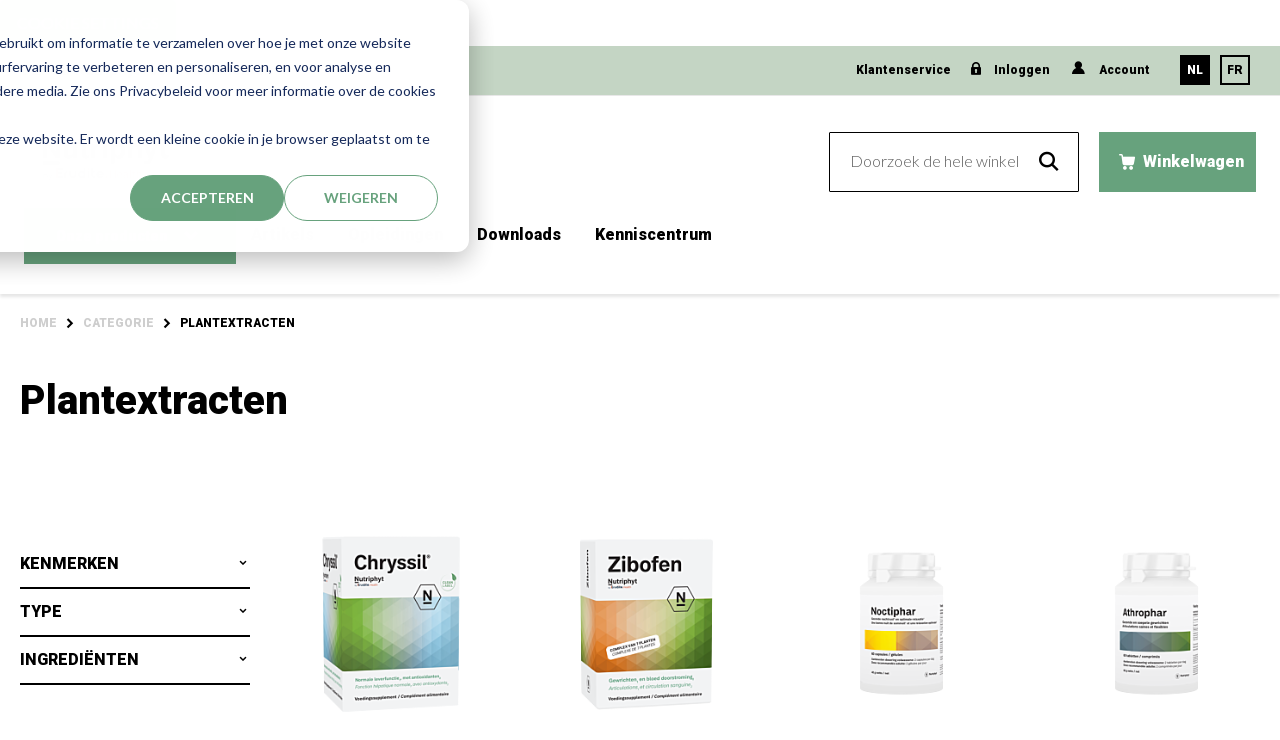

--- FILE ---
content_type: text/html; charset=UTF-8
request_url: https://b2b.nutriphyt.be/nl/categorie/plantextracten.html
body_size: 23159
content:
 <!doctype html><html lang="nl"><head ><script> var LOCALE = 'nl\u002DBE'; var BASE_URL = 'https\u003A\u002F\u002Fb2b.nutriphyt.be\u002Fnl\u002F'; var require = { 'baseUrl': 'https\u003A\u002F\u002Fb2b.nutriphyt.be\u002Fstatic\u002Fversion1761746204\u002Ffrontend\u002FNutriphyt\u002Fdefault\u002Fnl_BE' };</script> <meta charset="utf-8"/>
<meta name="title" content="Plantextracten - Categorie"/>
<meta name="robots" content="INDEX,FOLLOW"/>
<meta name="viewport" content="width=device-width, minimum-scale=1.0, maximum-scale=1.0, user-scalable=no"/>
<meta name="format-detection" content="telephone=no"/>
<meta name="apple-mobile-web-app-title" content="Nutriphyt"/>
<meta name="application-name" content="Nutriphyt"/>
<meta name="msapplication-TileColor" content="#00a300"/>
<meta name="msapplication-config" content="Magento_Theme::images/favicons/browserconfig.xml"/>
<meta name="theme-color" content="#ffffff"/>
<title>Plantextracten - Categorie</title>
<link  rel="stylesheet" type="text/css"  media="all" href="https://b2b.nutriphyt.be/static/version1761746204/frontend/Nutriphyt/default/nl_BE/mage/calendar.min.css" />
<link  rel="stylesheet" type="text/css"  media="all" href="https://b2b.nutriphyt.be/static/version1761746204/frontend/Nutriphyt/default/nl_BE/css/styles-m.min.css" />
<link  rel="stylesheet" type="text/css"  media="all" href="https://b2b.nutriphyt.be/static/version1761746204/frontend/Nutriphyt/default/nl_BE/Amasty_HidePrice/js/fancyambox/jquery.fancyambox.min.css" />
<link  rel="stylesheet" type="text/css"  media="all" href="https://b2b.nutriphyt.be/static/version1761746204/frontend/Nutriphyt/default/nl_BE/Amasty_HidePrice/css/amhideprice.min.css" />
<link  rel="stylesheet" type="text/css"  media="all" href="https://b2b.nutriphyt.be/static/version1761746204/frontend/Nutriphyt/default/nl_BE/Amasty_LibSwiperJs/vendor/swiper/swiper.min.css" />
<link  rel="stylesheet" type="text/css"  media="all" href="https://b2b.nutriphyt.be/static/version1761746204/frontend/Nutriphyt/default/nl_BE/MageMe_Core/css/styles.min.css" />
<link  rel="stylesheet" type="text/css"  media="all" href="https://b2b.nutriphyt.be/static/version1761746204/frontend/Nutriphyt/default/nl_BE/MageMe_WebForms/css/styles.min.css" />
<link  rel="stylesheet" type="text/css"  media="all" href="https://b2b.nutriphyt.be/static/version1761746204/frontend/Nutriphyt/default/nl_BE/MageWorx_Downloads/attachment.min.css" />
<link  rel="stylesheet" type="text/css"  media="all" href="https://b2b.nutriphyt.be/static/version1761746204/frontend/Nutriphyt/default/nl_BE/Amasty_ShopbyBase/css/chosen/chosen.min.css" />
<link  rel="stylesheet" type="text/css"  media="all" href="https://b2b.nutriphyt.be/static/version1761746204/frontend/Nutriphyt/default/nl_BE/Magefan_Blog/css/blog-m.min.css" />
<link  rel="stylesheet" type="text/css"  media="all" href="https://b2b.nutriphyt.be/static/version1761746204/frontend/Nutriphyt/default/nl_BE/Magefan_Blog/css/blog-new.min.css" />
<link  rel="stylesheet" type="text/css"  media="all" href="https://b2b.nutriphyt.be/static/version1761746204/frontend/Nutriphyt/default/nl_BE/Magefan_Blog/css/blog-custom.min.css" />
<link  rel="stylesheet" type="text/css"  media="all" href="https://b2b.nutriphyt.be/static/version1761746204/frontend/Nutriphyt/default/nl_BE/Anowave_Ec/css/ec.min.css" />
<link  rel="stylesheet" type="text/css"  media="screen and (min-width: 768px)" href="https://b2b.nutriphyt.be/static/version1761746204/frontend/Nutriphyt/default/nl_BE/css/styles-l.min.css" />
<link  rel="stylesheet" type="text/css"  media="print" href="https://b2b.nutriphyt.be/static/version1761746204/frontend/Nutriphyt/default/nl_BE/css/print.min.css" />
<link  rel="shortcut icon" href="https://b2b.nutriphyt.be/static/version1761746204/frontend/Nutriphyt/default/nl_BE/Magento_Theme/images/favicons/favicon.ico" />
<link  rel="icon" type="image/x-icon" href="https://b2b.nutriphyt.be/static/version1761746204/frontend/Nutriphyt/default/nl_BE/Magento_Theme/favicon.ico" />
<link  rel="shortcut icon" type="image/x-icon" href="https://b2b.nutriphyt.be/static/version1761746204/frontend/Nutriphyt/default/nl_BE/Magento_Theme/favicon.ico" />
<script  type="text/javascript"  src="https://b2b.nutriphyt.be/static/version1761746204/frontend/Nutriphyt/default/nl_BE/requirejs/require.min.js"></script>
<script  type="text/javascript"  src="https://b2b.nutriphyt.be/static/version1761746204/frontend/Nutriphyt/default/nl_BE/requirejs-min-resolver.min.js"></script>
<script  type="text/javascript"  src="https://b2b.nutriphyt.be/static/version1761746204/frontend/Nutriphyt/default/nl_BE/mage/requirejs/mixins.min.js"></script>
<script  type="text/javascript"  src="https://b2b.nutriphyt.be/static/version1761746204/frontend/Nutriphyt/default/nl_BE/requirejs-config.min.js"></script>
<script  type="text/javascript"  src="https://b2b.nutriphyt.be/static/version1761746204/frontend/Nutriphyt/default/nl_BE/Anowave_Ec/js/ec.min.js"></script>
<script  type="text/javascript"  src="https://b2b.nutriphyt.be/static/version1761746204/frontend/Nutriphyt/default/nl_BE/js/navigation.min.js"></script>
<script  type="text/javascript"  src="https://b2b.nutriphyt.be/static/version1761746204/frontend/Nutriphyt/default/nl_BE/Amasty_GeoipRedirect/js/storeCookieChecker.min.js"></script>
<link rel="preload" as="font" crossorigin="anonymous" href="https://b2b.nutriphyt.be/static/version1761746204/frontend/Nutriphyt/default/nl_BE/Magento_Theme/images/favicons/safari-pinned-tab.svg" />
<link  rel="apple-touch-icon" sizes="180x180" href="https://b2b.nutriphyt.be/static/version1761746204/frontend/Nutriphyt/default/nl_BE/Magento_Theme/images/favicons/apple-touch-icon.png" />
<link  rel="icon" type="image/png" sizes="32x32" href="https://b2b.nutriphyt.be/static/version1761746204/frontend/Nutriphyt/default/nl_BE/Magento_Theme/images/favicons/favicon-32x32.png" />
<link  rel="icon" type="image/png" sizes="16x16" href="https://b2b.nutriphyt.be/static/version1761746204/frontend/Nutriphyt/default/nl_BE/Magento_Theme/images/favicons/favicon-16x16.png" />
<link  rel="manifest" href="https://b2b.nutriphyt.be/static/version1761746204/frontend/Nutriphyt/default/nl_BE/Magento_Theme/images/favicons/site.webmanifest" />
<link  rel="stylesheet" href="//fonts.googleapis.com/css2?family=Lato:wght@300;700&family=Roboto:wght@400;900&display=swap" />
<link  rel="canonical" href="https://b2b.nutriphyt.be/nl/categorie/plantextracten.html" />
<meta name="google-site-verification" content="4ANFHHY2RHvCKMgYTkV8tikIvWNXFKSt6XgtZWy7MdU" />

<!-- Start of HubSpot Embed Code -->
<script type="text/javascript" id="hs-script-loader" async defer src="//js-eu1.hs-scripts.com/145655908.js"></script>
<!-- End of HubSpot Embed Code -->

<!-- Leadinfo tracking code -->
<script>
(function(l,e,a,d,i,n,f,o){if(!l[i]){l.GlobalLeadinfoNamespace=l.GlobalLeadinfoNamespace||[];
l.GlobalLeadinfoNamespace.push(i);l[i]=function(){(l[i].q=l[i].q||[]).push(arguments)};l[i].t=l[i].t||n;
l[i].q=l[i].q||[];o=e.createElement(a);f=e.getElementsByTagName(a)[0];o.async=1;o.src=d;f.parentNode.insertBefore(o,f);}
}(window,document,'script','https://cdn.leadinfo.net/ping.js','leadinfo','LI-68F5E7E57964B'));
</script> 

<style>
h1, h2, h3, h4, h5, h6 {
    text-transform: none !important;
}
</style>
<style>
.navigation ul li a,
.header ul li a,
.header .switcher span,
.header .customer-menu a,
.block-search input,
.block-search button,
.top-links a,
.minicart-wrapper a {
    text-transform: none !important;
}
</style>
<style>
.header .action.toggle,
.header .navigation .level-top {
    text-transform: none !important;
}
</style>
<style>
.firstname {
    text-transform: none !important;
}
</style>

<!-- Start of HubSpot code snippet -->
<button type="button" id="hs_show_banner_button"
style="background-color: #67a27d; border: 1px solid #67a27d;
       border-radius: 3px; padding: 10px 16px; text-decoration: none; color: #fff;
       font-family: inherit; font-size: inherit; font-weight: normal; line-height: inherit;
       text-align: left; text-shadow: none;"
onClick="(function(){
  var _hsp = window._hsp = window._hsp || [];
  _hsp.push(['showBanner']);
})()"
>
Cookie Settings
</button>

<!-- End of HubSpot code snippet -->

<script>
window.dataLayer = window.dataLayer || [];
function gtag(){ dataLayer.push(arguments); }
gtag('consent','default',{
  'ad_storage':'denied',
  'analytics_storage':'denied',
  'ad_user_data':'denied',
  'ad_personalization':'denied',
  'functionality_storage':'denied',
  'personalization_storage':'denied',
  'security_storage':'granted',
  'region':["AT","BE","BG","HR","CY","CZ","DK","EE","FI","FR","DE","GR","HU","IS","IE","IT","LV","LI","LT","LU","MT","NL","NO","PL","PT","RO","SK","SI","ES","SE","UK","CH"]
});
var _hsp = window._hsp = window._hsp || [];
_hsp.push(['addPrivacyConsentListener', function(consent){
  var hasAnalytics = consent && (consent.allowed || (consent.categories && consent.categories.analytics));
  var hasAds = consent && (consent.allowed || (consent.categories && consent.categories.advertisement));
  var hasFunctionality = consent && (consent.categories && consent.categories.functional);
  var hasPersonalization = consent && (consent.categories && consent.categories.performance);
  gtag('consent','update',{
    'ad_storage': hasAds ? 'granted' : 'denied',
    'analytics_storage': hasAnalytics ? 'granted' : 'denied',
    'ad_user_data': hasAds ? 'granted' : 'denied',
    'ad_personalization': hasAds ? 'granted' : 'denied',
    'functionality_storage': hasFunctionality ? 'granted' : 'denied',
    'personalization_storage': hasPersonalization ? 'granted' : 'denied',
    'security_storage':'granted'
  });
}]);
</script>     <!-- BEGIN GOOGLE ANALYTICS CODE --><script type="text/x-magento-init">
{
    "*": {
        "Magento_GoogleAnalytics/js/google-analytics": {
            "isCookieRestrictionModeEnabled": 0,
            "currentWebsite": 1,
            "cookieName": "user_allowed_save_cookie",
            "ordersTrackingData": [],
            "pageTrackingData": {"optPageUrl":"","isAnonymizedIpActive":false,"accountId":"UA-192427987-1"}        }
    }
}</script><!-- END GOOGLE ANALYTICS CODE --> <script type="text/x-magento-init">
        {
            "*": {
                "Magento_PageCache/js/form-key-provider": {
                    "isPaginationCacheEnabled":
                        0                }
            }
        }</script> <style> .ec-gtm-cookie-directive > div { background: #ffffff; color: #000000; -webkit-border-radius: 8px; -moz-border-radius: 8px; -ms-border-radius: 8px; -o-border-radius: 8px; border-radius: 8px; } .ec-gtm-cookie-directive > div > div > div a.action.accept, .ec-gtm-cookie-directive > div > div > div a.action.accept-all { color: #8bc53f; } .ec-gtm-cookie-directive > div > div > div .ec-gtm-cookie-directive-note-toggle { color: #8bc53f; } .ec-gtm-cookie-directive-segments { background: #ffffff; } .ec-gtm-cookie-directive-segments > div input[type="checkbox"] + label:before { border:1px solid #000000; }</style>     <script data-ommit="true">    window.dataLayer = window.dataLayer || [];

    window.AEC = window.AEC || { version: "103.1.7" };

    AEC.Const =
    {
        TIMING_CATEGORY_ADD_TO_CART:        'Add To Cart Time',
        TIMING_CATEGORY_REMOVE_FROM_CART:   'Remove From Cart Time',
        TIMING_CATEGORY_PRODUCT_CLICK:      'Product Detail Click Time',
        TIMING_CATEGORY_CHECKOUT:           'Checkout Time',
        TIMING_CATEGORY_CHECKOUT_STEP:      'Checkout Step Time',
        TIMING_CATEGORY_PRODUCT_WISHLIST:   'Add to Wishlist Time',
        TIMING_CATEGORY_PRODUCT_COMPARE:    'Add to Compare Time'
    };

    AEC.Const.URL                   = 'https://b2b.nutriphyt.be/nl/';
    AEC.Const.VARIANT_DELIMITER     = '-';
    AEC.Const.VARIANT_DELIMITER_ATT = ':';

    AEC.Const.CHECKOUT_STEP_SHIPPING    = 1;
    AEC.Const.CHECKOUT_STEP_PAYMENT     = 2;
    AEC.Const.CHECKOUT_STEP_ORDER       = 3;

    AEC.Const.DIMENSION_SEARCH = 18;

    AEC.Const.COOKIE_DIRECTIVE                              = false;
    AEC.Const.COOKIE_DIRECTIVE_SEGMENT_MODE                 = false;
    AEC.Const.COOKIE_DIRECTIVE_SEGMENT_MODE_EVENTS          = ["cookieConsentGranted"];
    AEC.Const.COOKIE_DIRECTIVE_CONSENT_GRANTED_EVENT        = "cookieConsentGranted";
    AEC.Const.COOKIE_DIRECTIVE_CONSENT_DECLINE_EVENT        = "cookieConsentDeclined";

    AEC.Const.COOKIE_DIRECTIVE_CONSENT_GRANTED = AEC.CookieConsent.getConsent("cookieConsentGranted");

    AEC.Const.CATALOG_CATEGORY_ADD_TO_CART_REDIRECT_EVENT = "catalogCategoryAddToCartRedirect";

    AEC.Message =
    {
        confirm:             true,
        confirmRemoveTitle:  "Weet je het zeker?",
        confirmRemove:       "Weet u zeker dat u dit product wilt verwijderen uit de winkelwagen?"

    };

    AEC.storeName           = "NL-BE-B2B";
    AEC.currencyCode        = "EUR";
    AEC.useDefaultValues    = false;
    AEC.facebook            = true;
    AEC.facebookInitParams  = [];

    AEC.SUPER = [];

    AEC.CONFIGURABLE_SIMPLES = [];

    AEC.BUNDLE = {"bundles":[],"options":[]};

    AEC.localStorage = true;

    AEC.summary = false;

    AEC.reset = false;</script>      <script data-ommit="true">
(() =>
{
    let time = 0, loop = setInterval(() =>
    {
        time++;

        if ('undefined' !== typeof fbq)
        {
            AEC.EventDispatcher.trigger('ec.facebook.loaded', {});

            clearInterval(loop);
        }

        if (time > 100)
        {
            console.log('Failed to detect ec.facebook.loaded event.');

            clearInterval(loop);
        }

    }, 100);
})();
</script>   <script data-ommit="true">
    (summary =>
    {
        if (summary)
        {
            let getSummary = (event) =>
            {
                AEC.Request.post("https:\/\/b2b.nutriphyt.be\/nl\/datalayer\/index\/cart\/",{ event:event }, (response) =>
                {
                    dataLayer.push(response);
                });
            };

            ['ec.cookie.remove.item.data','ec.cookie.update.item.data','ec.cookie.add.data'].forEach(event =>
            {
                AEC.EventDispatcher.on(event, (event =>
                {
                    return () =>
                    {
                        setTimeout(() => { getSummary(event); }, 2000);
                    };
                })(event));
            });
        }
    })(AEC.summary);
</script>  <script data-ommit="true">
    window.dataLayer = window.dataLayer || [];

    var dataLayerTransport = (function()
    {
        var data = [];

        return {
            data:[],
            push: function(data)
            {
                this.data.push(data);

                return this;
            },
            serialize: function()
            {
                return this.data;
            }
        }
    })();
</script>   <script data-ommit="true">
    /* Dynamic remarketing */
    window.google_tag_params = window.google_tag_params || {};

    /* Default pagetype */
    window.google_tag_params.ecomm_pagetype = 'category';

    /* Grouped products collection */
    window.G = [];

    /**
     * Global revenue
     */
    window.revenue = 0;

    /**
     * DoubleClick
     */
    window.DoubleClick =
    {
        DoubleClickRevenue:     0,
        DoubleClickTransaction: 0,
        DoubleClickQuantity:    0
    };

    AEC.Cookie.visitor({"visitorLoginState":"Logged out","visitorLifetimeValue":0,"visitorExistingCustomer":"Nee","visitorType":"NOT LOGGED IN","currentStore":"NL-BE-B2B"}).push(dataLayer, false);

    dataLayer.push({ pageType: "category"});
</script>        <script><!-- Google Tag Manager -->
(function(w,d,s,l,i){w[l]=w[l]||[];w[l].push({'gtm.start':
new Date().getTime(),event:'gtm.js'});var f=d.getElementsByTagName(s)[0],
j=d.createElement(s),dl=l!='dataLayer'?'&l='+l:'';j.async=true;j.src=
'https://www.googletagmanager.com/gtm.js?id='+i+dl;f.parentNode.insertBefore(j,f);
})(window,document,'script','dataLayer','GTM-PGQBGC6Z');
<!-- End Google Tag Manager --></script>    <script data-ommit="true">
    AEC.Bind.apply({"performance":false})
</script>       <link rel="alternate" hreflang="fr-be" href="https://b2b.nutriphyt.be/fr/categorie/extraits-vegetaux.html"/> <link rel="alternate" hreflang="nl-be" href="https://b2b.nutriphyt.be/nl/categorie/plantextracten.html"/> <link rel="stylesheet" type="text/css" media="all" href="https://maxcdn.bootstrapcdn.com/font-awesome/latest/css/font-awesome.min.css"> </head><body data-container="body" data-mage-init='{"loaderAjax": {}, "loader": { "icon": "https://b2b.nutriphyt.be/static/version1761746204/frontend/Nutriphyt/default/nl_BE/images/loader-2.gif"}}' class="catalog_category_products page-with-filter page-products categorypath-soort-plantaardige-extracten category-plantextracten catalog-category-view page-layout-2columns-left" id="html-body">        <script type="text/x-magento-init">
    {
        "*": {
            "Magento_PageBuilder/js/widget-initializer": {
                "config": {"[data-content-type=\"slider\"][data-appearance=\"default\"]":{"Magento_PageBuilder\/js\/content-type\/slider\/appearance\/default\/widget":false},"[data-content-type=\"map\"]":{"Magento_PageBuilder\/js\/content-type\/map\/appearance\/default\/widget":false},"[data-content-type=\"row\"]":{"Magento_PageBuilder\/js\/content-type\/row\/appearance\/default\/widget":false},"[data-content-type=\"tabs\"]":{"Magento_PageBuilder\/js\/content-type\/tabs\/appearance\/default\/widget":false},"[data-content-type=\"slide\"]":{"Magento_PageBuilder\/js\/content-type\/slide\/appearance\/default\/widget":{"buttonSelector":".pagebuilder-slide-button","showOverlay":"hover","dataRole":"slide"}},"[data-content-type=\"banner\"]":{"Magento_PageBuilder\/js\/content-type\/banner\/appearance\/default\/widget":{"buttonSelector":".pagebuilder-banner-button","showOverlay":"hover","dataRole":"banner"}},"[data-content-type=\"buttons\"]":{"Magento_PageBuilder\/js\/content-type\/buttons\/appearance\/inline\/widget":false},"[data-content-type=\"products\"][data-appearance=\"carousel\"]":{"Magento_PageBuilder\/js\/content-type\/products\/appearance\/carousel\/widget":false}},
                "breakpoints": {"desktop":{"label":"Desktop","stage":true,"default":true,"class":"desktop-switcher","icon":"Magento_PageBuilder::css\/images\/switcher\/switcher-desktop.svg","conditions":{"min-width":"1024px"},"options":{"products":{"default":{"slidesToShow":"5"}}}},"tablet":{"conditions":{"max-width":"1024px","min-width":"768px"},"options":{"products":{"default":{"slidesToShow":"4"},"continuous":{"slidesToShow":"3"}}}},"mobile":{"label":"Mobile","stage":true,"class":"mobile-switcher","icon":"Magento_PageBuilder::css\/images\/switcher\/switcher-mobile.svg","media":"only screen and (max-width: 768px)","conditions":{"max-width":"768px","min-width":"640px"},"options":{"products":{"default":{"slidesToShow":"3"}}}},"mobile-small":{"conditions":{"max-width":"640px"},"options":{"products":{"default":{"slidesToShow":"2"},"continuous":{"slidesToShow":"1"}}}}}            }
        }
    }</script>  <div class="cookie-status-message" id="cookie-status">The store will not work correctly when cookies are disabled.</div> <script type="text&#x2F;javascript">document.querySelector("#cookie-status").style.display = "none";</script> <script type="text/x-magento-init">
    {
        "*": {
            "cookieStatus": {}
        }
    }</script> <script type="text/x-magento-init">
    {
        "*": {
            "mage/cookies": {
                "expires": null,
                "path": "\u002Fnl",
                "domain": ".nutriphyt.be",
                "secure": true,
                "lifetime": "3600"
            }
        }
    }</script>  <noscript><div class="message global noscript"><div class="content"><p><strong>JavaScript lijkt te zijn uitgeschakeld in uw browser.</strong> <span> Voor de beste gebruikerservaring, zorg ervoor dat javascript ingeschakeld is voor uw browser.</span></p></div></div></noscript>    <script> window.cookiesConfig = window.cookiesConfig || {}; window.cookiesConfig.secure = true; </script> <script>    require.config({
        map: {
            '*': {
                wysiwygAdapter: 'mage/adminhtml/wysiwyg/tiny_mce/tinymceAdapter'
            }
        }
    });</script> <script>    require.config({
        paths: {
            googleMaps: 'https\u003A\u002F\u002Fmaps.googleapis.com\u002Fmaps\u002Fapi\u002Fjs\u003Fv\u003D3\u0026key\u003D'
        },
        config: {
            'Magento_PageBuilder/js/utils/map': {
                style: '',
            },
            'Magento_PageBuilder/js/content-type/map/preview': {
                apiKey: '',
                apiKeyErrorMessage: 'You\u0020must\u0020provide\u0020a\u0020valid\u0020\u003Ca\u0020href\u003D\u0027https\u003A\u002F\u002Fb2b.nutriphyt.be\u002Fnl\u002Fadminhtml\u002Fsystem_config\u002Fedit\u002Fsection\u002Fcms\u002F\u0023cms_pagebuilder\u0027\u0020target\u003D\u0027_blank\u0027\u003EGoogle\u0020Maps\u0020API\u0020key\u003C\u002Fa\u003E\u0020to\u0020use\u0020a\u0020map.'
            },
            'Magento_PageBuilder/js/form/element/map': {
                apiKey: '',
                apiKeyErrorMessage: 'You\u0020must\u0020provide\u0020a\u0020valid\u0020\u003Ca\u0020href\u003D\u0027https\u003A\u002F\u002Fb2b.nutriphyt.be\u002Fnl\u002Fadminhtml\u002Fsystem_config\u002Fedit\u002Fsection\u002Fcms\u002F\u0023cms_pagebuilder\u0027\u0020target\u003D\u0027_blank\u0027\u003EGoogle\u0020Maps\u0020API\u0020key\u003C\u002Fa\u003E\u0020to\u0020use\u0020a\u0020map.'
            },
        }
    });</script><script>
    require.config({
        shim: {
            'Magento_PageBuilder/js/utils/map': {
                deps: ['googleMaps']
            }
        }
    });</script> <!-- Google Tag Manager (noscript) -->
<noscript><iframe src="https://www.googletagmanager.com/ns.html?id=GTM-PGQBGC6Z"
height="0" width="0" style="display:none;visibility:hidden"></iframe></noscript>
<!-- End Google Tag Manager (noscript) -->  <script>
        require([
                'jquery',
                'Mirasvit_SearchAutocomplete/js/autocomplete',
                'Mirasvit_SearchAutocomplete/js/typeahead',
            ], function ($, autocomplete, typeahead) {
                var selector = 'input#search, input#mobile_search, .minisearch input[type="text"]';

                $(document).ready(function () {
                    $('#search_mini_form').prop("minSearchLength", 10000);

                    const $input = $(selector);

                    $input.each(function (index, searchInput) {
                         new autocomplete($(searchInput)).init({"query":"","priceFormat":{"pattern":"\u20ac\u00a0%s","precision":2,"requiredPrecision":2,"decimalSymbol":",","groupSymbol":".","groupLength":3,"integerRequired":false},"minSearchLength":3,"url":"https:\/\/b2b.nutriphyt.be\/nl\/searchautocomplete\/ajax\/suggest\/","storeId":"3","delay":300,"isAjaxCartButton":false,"isShowCartButton":true,"isShowImage":true,"isShowPrice":true,"isShowSku":false,"isShowRating":false,"isShowDescription":true,"isShowStockStatus":false,"layout":"2columns","popularTitle":"Popular Suggestions","popularSearches":["Weerstand","Hormonale regulatie","Spijsvertering","Leverfunctie","Gewrichten"],"isTypeaheadEnabled":false,"typeaheadUrl":"https:\/\/b2b.nutriphyt.be\/nl\/searchautocomplete\/ajax\/typeahead\/","minSuggestLength":2,"currency":"EUR","limit":12});
                    });
                });
            }
        );</script><script id="searchAutocompletePlaceholder" type="text/x-custom-template">
    <div class="mst-searchautocomplete__autocomplete">
        <div class="mst-searchautocomplete__spinner">
            <div class="spinner-item spinner-item-1"></div>
            <div class="spinner-item spinner-item-2"></div>
            <div class="spinner-item spinner-item-3"></div>
            <div class="spinner-item spinner-item-4"></div></div>

        <div class="mst-searchautocomplete__close">&times;</div></div></script><script id="searchAutocompleteWrapper" type="text/x-custom-template">
    <div class="mst-searchautocomplete__wrapper">
        <div class="mst-searchautocomplete__results" data-bind="{
            visible: result().noResults == false,
            css: {
                __all: result().urlAll && result().totalItems > 0
            }
        }">
            <div data-bind="foreach: { data: result().indexes, as: 'index' }">
                <div data-bind="visible: index.totalItems, attr: {class: 'mst-searchautocomplete__index ' + index.identifier}">
                    <div class="mst-searchautocomplete__index-title">
                        <span data-bind="text: index.title"></span>
                        <span data-bind="visible: index.isShowTotals">
                            (<span data-bind="text: index.totalItems"></span>)</span></div>

                    <ul data-bind="foreach: { data: index.items, as: 'item' }">
                        <li data-bind="
                            template: { name: index.identifier, data: item },
                            attr: {class: 'mst-searchautocomplete__item ' + index.identifier},
                            event: { mouseover: $parents[1].onMouseOver, mouseout: $parents[1].onMouseOut, mousedown: $parents[1].onClick },
                            css: {_active: $data.isActive}"></li></ul></div></div>

            <div class="mst-searchautocomplete__show-all" data-bind="visible: result().urlAll && result().totalItems > 0">
                <a data-bind="attr: { href: result().urlAll }">
                    <span data-bind="text: result().textAll"></span></a></div></div>

        <div class="mst-searchautocomplete__empty-result" data-bind="visible: result().noResults == true && !loading()">
            <span data-bind="text: result().textEmpty"></span></div></div></script><script id="popular" type="text/x-custom-template">
    <a class="title" data-bind="text: query"></a></script><script id="magento_search_query" type="text/x-custom-template">
    <a class="title" data-bind="text: query_text, attr: {href: url}, highlight"></a> <span class="num_results" data-bind="text: num_results"></span></script><script id="magento_catalog_product" type="text/x-custom-template">
    <!-- ko if: (imageUrl && $parents[2].config.isShowImage) -->
    <a rel="noreferrer" data-bind="attr: {href: url}">
        <div class="mst-product-image-wrapper"><img data-bind="attr: {src: imageUrl}"/></div></a>
    <!-- /ko -->

    <div class="meta">
        <div class="title">
            <a rel="noreferrer" data-bind="html: name, attr: {href: url}, highlight"></a>

            <!-- ko if: (sku && $parents[2].config.isShowSku) -->
            <span class="sku" data-bind="text: sku, highlight"></span>
            <!-- /ko --></div>

        <!-- ko if: (description && $parents[2].config.isShowDescription) -->
        <div class="description" data-bind="text: description, highlight"></div>
        <!-- /ko -->

        <!-- ko if: (rating && $parents[2].config.isShowRating) -->
        <div>
            <div class="rating-summary">
                <div class="rating-result">
                    <span data-bind="style: { width: rating + '%' }"></span></div></div></div>
        <!-- /ko -->

        <!-- ko if: (stockStatus && $parents[2].config.isShowStockStatus) -->
        <span class="stock_status" data-bind="text: stockStatus, processStockStatus"></span>
        <!-- /ko -->

        <!-- ko if: (addToCartUrl && $parents[2].config.isShowCartButton) -->
        <div class="to-cart">
            <a class="action primary mst__add_to_cart" data-bind="attr: { _href: addToCartUrl }">
                <span>Voeg toe aan winkelwagen</span></a></div>
        <!-- /ko --></div>

    <!-- ko if: (price && $parents[2].config.isShowPrice) -->
    <div class="store">
        <div data-bind="html: price" class="price"></div></div>
    <!-- /ko --></script><script id="magento_catalog_categoryproduct" type="text/x-custom-template">
    <a class="title" data-bind="text: name, attr: {href: url}, highlight"></a></script><script id="magento_catalog_category" type="text/x-custom-template">
    <a class="title" data-bind="html: name, attr: {href: url}, highlight"></a></script><script id="magento_cms_page" type="text/x-custom-template">
    <a class="title" data-bind="text: name, attr: {href: url}, highlight"></a></script><script id="magento_catalog_attribute" type="text/x-custom-template">
    <a class="title" data-bind="text: name, attr: {href: url}, highlight"></a></script><script id="magento_catalog_attribute_2" type="text/x-custom-template">
    <a class="title" data-bind="text: name, attr: {href: url}, highlight"></a></script><script id="magento_catalog_attribute_3" type="text/x-custom-template">
    <a class="title" data-bind="text: name, attr: {href: url}, highlight"></a></script><script id="magento_catalog_attribute_4" type="text/x-custom-template">
    <a class="title" data-bind="text: name, attr: {href: url}, highlight"></a></script><script id="magento_catalog_attribute_5" type="text/x-custom-template">
    <a class="title" data-bind="text: name, attr: {href: url}, highlight"></a></script><script id="mirasvit_kb_article" type="text/x-custom-template">
    <a class="title" data-bind="text: name, attr: {href: url}, highlight"></a></script><script id="external_wordpress_post" type="text/x-custom-template">
    <a class="title" data-bind="text: name, attr: {href: url}, highlight"></a></script><script id="amasty_blog_post" type="text/x-custom-template">
    <a class="title" data-bind="text: name, attr: {href: url}, highlight"></a></script><script id="amasty_faq_question" type="text/x-custom-template">
    <a class="title" data-bind="text: name, attr: {href: url}, highlight"></a></script><script id="magefan_blog_post" type="text/x-custom-template">
    <a class="title" data-bind="text: name, attr: {href: url}, highlight"></a></script><script id="mageplaza_blog_post" type="text/x-custom-template">
    <a class="title" data-bind="text: name, attr: {href: url}, highlight"></a></script><script id="aheadworks_blog_post" type="text/x-custom-template">
    <a class="title" data-bind="text: name, attr: {href: url}, highlight"></a></script><script id="mirasvit_blog_post" type="text/x-custom-template">
    <a class="title" data-bind="text: name, attr: {href: url}, highlight"></a></script><script id="mirasvit_gry_registry" type="text/x-custom-template">
    <a class="title" data-bind="text: title, attr: {href: url}, highlight"></a>
    <p data-bind="text: name, highlight"></p></script><script id="ves_blog_post" type="text/x-custom-template">
    <a class="title" data-bind="text: name, attr: {href: url}, highlight"></a></script><script id="fishpig_glossary_word" type="text/x-custom-template">
    <a class="title" data-bind="text: name, attr: {href: url}, highlight"></a></script><script id="blackbird_contentmanager_content" type="text/x-custom-template">
    <a class="title" data-bind="text: name, attr: {href: url}, highlight"></a></script><script id="mirasvit_brand_page" type="text/x-custom-template">
    <a class="title" data-bind="text: name, attr: {href: url}, highlight"></a></script>  <div class="page-wrapper"><header class="page-header"><div class="panel wrapper"><div class="panel header"><ul class="header links"> <li class="link authorization-link" data-label="of"><a href="https://b2b.nutriphyt.be/nl/customer/account/login/referer/aHR0cHM6Ly9iMmIubnV0cmlwaHl0LmJlL25sL2NhdGVnb3JpZS9wbGFudGV4dHJhY3Rlbi5odG1s/" class="authorization-link" >Inloggen</a></li>   <ul>
<li><a href="/nl/klantenservice">Klantenservice</a></li>
</ul><!-- BLOCK personal-account-link --> <li> <a class="my-account-link personal-account-link" href="https://b2b.nutriphyt.be/nl/customer/account/">Account</a></li><!-- /BLOCK personal-account-link -->   <div id="switcher-language" class="switcher"><ul class="list-group list-group-horizontal list-group-flush"><li class="list-group-item list-group-item-action active view-b2b_nl"><span>NL</span></li>   <li class="list-group-item list-group-item-action view-b2b_fr switcher-option"><a href="#" data-post='{"action":"https:\/\/b2b.nutriphyt.be\/nl\/stores\/store\/redirect\/","data":{"___store":"b2b_fr","___from_store":"b2b_nl","uenc":"aHR0cHM6Ly9iMmIubnV0cmlwaHl0LmJlL2ZyL2NhdGVnb3JpZS8uaHRtbD9jYXQ9MzA~"}}'>FR</a></li>    </ul></div></ul> <a class="action skip contentarea" href="#contentarea"><span> Ga naar de inhoud</span></a> <div class="col additional-top-links links">  <ul class="switcher store switcher-store" id="switcher-store">        <li class="switcher-option"><a href="#" data-post='{"action":"https:\/\/b2b.nutriphyt.be\/nl\/stores\/store\/redirect\/","data":{"___store":"nl","___from_store":"b2b_nl","uenc":"aHR0cHM6Ly93d3cubnV0cmlwaHl0LmJlL25sL2NhdGVnb3JpZS8uaHRtbD9jYXQ9MzA~"}}'>Ga naar Nutriphyt voor consumenten</a></li>    </ul></div></div></div><div class="header content"> <span data-action="toggle-nav" class="action nav-toggle"><span>Toggle Nav</span></span> <a class="logo" href="https://b2b.nutriphyt.be/nl/" title="Nutriphyt" aria-label="store logo"><img src="https://b2b.nutriphyt.be/media/logo/websites/1/Naam_-_by_Erudite_health-2025.png" title="Nutriphyt" alt="Nutriphyt" width="150" height="44" /></a>  <div class="sections nav-sections"> <div class="section-items nav-sections-items" data-mage-init='{"tabs":{"openedState":"active"}}'>  <div class="section-item-title nav-sections-item-title" data-role="collapsible"><a class="nav-sections-item-switch" data-toggle="switch" href="#store.menu">Menu</a></div><div class="section-item-content nav-sections-item-content" id="store.menu" data-role="content">  <div class="toggle-navigation navigation" data-mage-init='{ "accordion":{ "active": "", "collapsibleElement": ".toggle", "collapsible": true, "content": ".navigation" }}'><div class="toggle action">Onze producten</div><nav class="navigation" data-action="navigation"><ul data-mage-init='{"menu":{"responsive":true, "expanded":true, "position":{"my":"left top","at":"right top"}}}'><li  class="level0 nav-1 category-item first level-top"><a href="https://b2b.nutriphyt.be/nl/b2b-items.html"  class="level-top" ><span>B2B Items</span></a></li><li  class="level0 nav-2 category-item level-top parent"><a href="https://b2b.nutriphyt.be/nl/uw-gezondheid.html"  class="level-top" ><span>Uw gezondheid</span></a><ul class="level1 submenu submenu-drop"><li><li  class="level1 nav-2-1 category-item first"><a href="https://b2b.nutriphyt.be/nl/uw-gezondheid/bloedsuikerspiegel.html" ><span>Bloedsuikerspiegel</span></a></li><li  class="level1 nav-2-2 category-item"><a href="https://b2b.nutriphyt.be/nl/uw-gezondheid/cholesterol.html" ><span>Cholesterol</span></a></li><li  class="level1 nav-2-3 category-item"><a href="https://b2b.nutriphyt.be/nl/uw-gezondheid/darmen.html" ><span>Darmen</span></a></li><li  class="level1 nav-2-4 category-item"><a href="https://b2b.nutriphyt.be/nl/uw-gezondheid/detox.html" ><span>Detox</span></a></li><li  class="level1 nav-2-5 category-item"><a href="https://b2b.nutriphyt.be/nl/uw-gezondheid/energie-vitaliteit.html" ><span>Energie &amp; Vitaliteit</span></a></li><li  class="level1 nav-2-6 category-item"><a href="https://b2b.nutriphyt.be/nl/uw-gezondheid/geheugen-zenuwstelsel.html" ><span>Geheugen &amp; Zenuwstelsel</span></a></li><li  class="level1 nav-2-7 category-item"><a href="https://b2b.nutriphyt.be/nl/uw-gezondheid/gewrichten.html" ><span>Gewrichten</span></a></li><li  class="level1 nav-2-8 category-item"><a href="https://b2b.nutriphyt.be/nl/uw-gezondheid/hart-en-bloedvaten.html" ><span>Hart- en bloedvaten</span></a></li><li  class="level1 nav-2-9 category-item"><a href="https://b2b.nutriphyt.be/nl/uw-gezondheid/hormonale-regulatie.html" ><span>Hormonale regulatie</span></a></li><li  class="level1 nav-2-10 category-item"><a href="https://b2b.nutriphyt.be/nl/uw-gezondheid/huid-haar-nagels.html" ><span>Huid, haar &amp; nagels</span></a></li><li  class="level1 nav-2-11 category-item"><a href="https://b2b.nutriphyt.be/nl/uw-gezondheid/immuniteit-weerstand.html" ><span>Immuniteit &amp; Weerstand</span></a></li><li  class="level1 nav-2-12 category-item"><a href="https://b2b.nutriphyt.be/nl/uw-gezondheid/intiem-comfort.html" ><span>Intiem comfort</span></a></li><li  class="level1 nav-2-13 category-item"><a href="https://b2b.nutriphyt.be/nl/uw-gezondheid/lever.html" ><span>Lever</span></a></li><li  class="level1 nav-2-14 category-item"><a href="https://b2b.nutriphyt.be/nl/uw-gezondheid/menopauze.html" ><span>Menopauze</span></a></li><li  class="level1 nav-2-15 category-item"><a href="https://b2b.nutriphyt.be/nl/uw-gezondheid/mentaal-welzijn.html" ><span>Mentaal welzijn</span></a></li><li  class="level1 nav-2-16 category-item"><a href="https://b2b.nutriphyt.be/nl/uw-gezondheid/metabole-gezondheid.html" ><span>Metabole gezondheid</span></a></li><li  class="level1 nav-2-17 category-item"><a href="https://b2b.nutriphyt.be/nl/uw-gezondheid/ogen.html" ><span>Ogen</span></a></li><li  class="level1 nav-2-18 category-item"><a href="https://b2b.nutriphyt.be/nl/uw-gezondheid/slaap.html" ><span>Slaap</span></a></li><li  class="level1 nav-2-19 category-item"><a href="https://b2b.nutriphyt.be/nl/uw-gezondheid/spijsvertering.html" ><span>Spijsvertering</span></a></li><li  class="level1 nav-2-20 category-item"><a href="https://b2b.nutriphyt.be/nl/uw-gezondheid/stress.html" ><span>Stress</span></a></li><li  class="level1 nav-2-21 category-item"><a href="https://b2b.nutriphyt.be/nl/uw-gezondheid/urinewegen.html" ><span>Urinewegen</span></a></li><li  class="level1 nav-2-22 category-item last"><a href="https://b2b.nutriphyt.be/nl/uw-gezondheid/vruchtbaarheid.html" ><span>Vruchtbaarheid</span></a></li></li></ul></li><li  class="level0 nav-3 category-item level-top parent"><a href="https://b2b.nutriphyt.be/nl/voor-wie.html"  class="level-top" ><span>Voor wie?</span></a><ul class="level1 submenu submenu-drop"><li><li  class="level1 nav-3-1 category-item first"><a href="https://b2b.nutriphyt.be/nl/voor-wie/50-plussers.html" ><span>50-plussers</span></a></li><li  class="level1 nav-3-2 category-item"><a href="https://b2b.nutriphyt.be/nl/voor-wie/kinderen.html" ><span>Kinderen</span></a></li><li  class="level1 nav-3-3 category-item"><a href="https://b2b.nutriphyt.be/nl/voor-wie/mannen.html" ><span>Mannen</span></a></li><li  class="level1 nav-3-4 category-item"><a href="https://b2b.nutriphyt.be/nl/voor-wie/studenten.html" ><span>Studenten</span></a></li><li  class="level1 nav-3-5 category-item"><a href="https://b2b.nutriphyt.be/nl/voor-wie/veganisten.html" ><span>Veganisten</span></a></li><li  class="level1 nav-3-6 category-item"><a href="https://b2b.nutriphyt.be/nl/voor-wie/vegetariers.html" ><span>Vegetariërs</span></a></li><li  class="level1 nav-3-7 category-item"><a href="https://b2b.nutriphyt.be/nl/voor-wie/vrouwen.html" ><span>Vrouwen</span></a></li><li  class="level1 nav-3-8 category-item last"><a href="https://b2b.nutriphyt.be/nl/voor-wie/zwangere-vrouwen-en-borstvoeding.html" ><span>Zwangere vrouwen en borstvoeding</span></a></li></li></ul></li><li  class="level0 nav-4 category-item has-active last level-top parent"><a href="https://b2b.nutriphyt.be/nl/categorie.html"  class="level-top" ><span>Categorie</span></a><ul class="level1 submenu submenu-drop"><li><li  class="level1 nav-4-1 category-item first"><a href="https://b2b.nutriphyt.be/nl/categorie/adaptogenen.html" ><span>Adaptogenen</span></a></li><li  class="level1 nav-4-2 category-item"><a href="https://b2b.nutriphyt.be/nl/categorie/aminozuren.html" ><span>Aminozuren</span></a></li><li  class="level1 nav-4-3 category-item"><a href="https://b2b.nutriphyt.be/nl/categorie/antioxidanten.html" ><span>Antioxidanten</span></a></li><li  class="level1 nav-4-4 category-item"><a href="https://b2b.nutriphyt.be/nl/categorie/enzymen.html" ><span>Enzymen</span></a></li><li  class="level1 nav-4-5 category-item"><a href="https://b2b.nutriphyt.be/nl/categorie/microbiotica.html" ><span>Microbiotica</span></a></li><li  class="level1 nav-4-6 category-item"><a href="https://b2b.nutriphyt.be/nl/categorie/mineralen.html" ><span>Mineralen</span></a></li><li  class="level1 nav-4-7 category-item"><a href="https://b2b.nutriphyt.be/nl/categorie/multivitaminen.html" ><span>Multivitaminen</span></a></li><li  class="level1 nav-4-8 category-item"><a href="https://b2b.nutriphyt.be/nl/categorie/omegavetzuren.html" ><span>Omegavetzuren</span></a></li><li  class="level1 nav-4-9 category-item active"><a href="https://b2b.nutriphyt.be/nl/categorie/plantextracten.html" ><span>Plantextracten</span></a></li><li  class="level1 nav-4-10 category-item"><a href="https://b2b.nutriphyt.be/nl/categorie/vitaminen.html" ><span>Vitaminen</span></a></li><li  class="level1 nav-4-11 category-item last"><a href="https://b2b.nutriphyt.be/nl/categorie/voedingsvezels.html" ><span>Voedingsvezels</span></a></li></li></ul></li>   <li class="level0 category-item level-top parent"><a href="https://b2b.nutriphyt.be/nl/all-products" class="level-top" ><span>Toon alle producten</span></a></li> </ul></nav></div><div class="additional-nav-links links"><ul>
<li><a title="Artikels" href="https://b2b.nutriphyt.be/nl/education/kennis">Artikels</a></li>
<li><a href="https://b2b.nutriphyt.be/nl/education">Opleidingen</a></li>
<li><a href="https://b2b.nutriphyt.be/nl/downloads">Downloads</a></li>
<li><a href="https://b2b.nutriphyt.be/nl/kenniscentrum">Kenniscentrum</a></li>
</ul></div>    <div id="switcher-language-nav" class="switcher"><ul class="list-group list-group-horizontal list-group-flush"><li class="list-group-item list-group-item-action active view-b2b_nl"><span>NL</span></li>   <li class="list-group-item list-group-item-action view-b2b_fr switcher-option"><a href="#" data-post='{"action":"https:\/\/b2b.nutriphyt.be\/nl\/stores\/store\/redirect\/","data":{"___store":"b2b_fr","___from_store":"b2b_nl","uenc":"aHR0cHM6Ly9iMmIubnV0cmlwaHl0LmJlL2ZyL2NhdGVnb3JpZS8uaHRtbD9jYXQ9MzA~"}}'>FR</a></li>    </ul></div> </div></div></div> <div data-block="minicart" class="minicart-wrapper"><a class="action showcart" href="https://b2b.nutriphyt.be/nl/checkout/cart/" data-bind="scope: 'minicart_content'"><span class="text">Winkelwagen</span> <span class="counter qty empty" data-bind="css: { empty: !!getCartParam('summary_count') == false && !isLoading() }, blockLoader: isLoading"><span class="counter-number"><!-- ko if: getCartParam('summary_count') --><!-- ko text: getCartParam('summary_count').toLocaleString(window.LOCALE) --><!-- /ko --><!-- /ko --></span> <span class="counter-label"><!-- ko if: getCartParam('summary_count') --><!-- ko text: getCartParam('summary_count').toLocaleString(window.LOCALE) --><!-- /ko --><!-- ko i18n: 'items' --><!-- /ko --><!-- /ko --></span></span></a>  <div class="block block-minicart" data-role="dropdownDialog" data-mage-init='{"dropdownDialog":{ "appendTo":"[data-block=minicart]", "triggerTarget":".showcart", "timeout": "2000", "closeOnMouseLeave": false, "closeOnEscape": true, "triggerClass":"active", "parentClass":"active", "buttons":[]}}'><div id="minicart-content-wrapper" data-bind="scope: 'minicart_content'"><!-- ko template: getTemplate() --><!-- /ko --></div></div> <script>window.checkout = {"shoppingCartUrl":"https:\/\/b2b.nutriphyt.be\/nl\/checkout\/cart\/","checkoutUrl":"https:\/\/b2b.nutriphyt.be\/nl\/checkout\/","updateItemQtyUrl":"https:\/\/b2b.nutriphyt.be\/nl\/checkout\/sidebar\/updateItemQty\/","removeItemUrl":"https:\/\/b2b.nutriphyt.be\/nl\/checkout\/sidebar\/removeItem\/","imageTemplate":"Magento_Catalog\/product\/image_with_borders","baseUrl":"https:\/\/b2b.nutriphyt.be\/nl\/","minicartMaxItemsVisible":3,"websiteId":"1","maxItemsToDisplay":8,"storeId":"3","storeGroupId":"2","customerLoginUrl":"https:\/\/b2b.nutriphyt.be\/nl\/customer\/account\/login\/referer\/aHR0cHM6Ly9iMmIubnV0cmlwaHl0LmJlL25sL2NhdGVnb3JpZS9wbGFudGV4dHJhY3Rlbi5odG1s\/","isRedirectRequired":false,"autocomplete":"off","captcha":{"user_login":{"isCaseSensitive":false,"imageHeight":50,"imageSrc":"","refreshUrl":"https:\/\/b2b.nutriphyt.be\/nl\/captcha\/refresh\/","isRequired":false,"timestamp":1762285258}}}</script> <script type="text/x-magento-init">
    {
        "[data-block='minicart']": {
            "Magento_Ui/js/core/app": {"components":{"minicart_content":{"children":{"subtotal.container":{"children":{"subtotal":{"children":{"subtotal.totals":{"config":{"display_cart_subtotal_incl_tax":0,"display_cart_subtotal_excl_tax":0,"template":"Magento_Tax\/checkout\/minicart\/subtotal\/totals"},"children":{"subtotal.totals.msrp":{"component":"Magento_Msrp\/js\/view\/checkout\/minicart\/subtotal\/totals","config":{"displayArea":"minicart-subtotal-hidden","template":"Magento_Msrp\/checkout\/minicart\/subtotal\/totals"}}},"component":"Magento_Tax\/js\/view\/checkout\/minicart\/subtotal\/totals"}},"component":"uiComponent","config":{"template":"Magento_Checkout\/minicart\/subtotal"}}},"component":"uiComponent","config":{"displayArea":"subtotalContainer"}},"item.renderer":{"component":"Magento_Checkout\/js\/view\/cart-item-renderer","config":{"displayArea":"defaultRenderer","template":"Magento_Checkout\/minicart\/item\/default"},"children":{"item.image":{"component":"Magento_Catalog\/js\/view\/image","config":{"template":"Magento_Catalog\/product\/image","displayArea":"itemImage"}},"checkout.cart.item.price.sidebar":{"component":"uiComponent","config":{"template":"Magento_Checkout\/minicart\/item\/price","displayArea":"priceSidebar"}}}},"extra_info":{"component":"uiComponent","config":{"displayArea":"extraInfo"}},"promotion":{"component":"uiComponent","config":{"displayArea":"promotion"}}},"config":{"itemRenderer":{"default":"defaultRenderer","simple":"defaultRenderer","virtual":"defaultRenderer"},"template":"Magento_Checkout\/minicart\/content"},"component":"Magento_Checkout\/js\/view\/minicart"}},"types":[]}        },
        "*": {
            "Magento_Ui/js/block-loader": "https\u003A\u002F\u002Fb2b.nutriphyt.be\u002Fstatic\u002Fversion1761746204\u002Ffrontend\u002FNutriphyt\u002Fdefault\u002Fnl_BE\u002Fimages\u002Floader\u002D1.gif"
        }
    }</script></div>  <div class="block block-search"><div class="block block-title"><strong>Zoek</strong></div><div class="block block-content"><form class="form minisearch" id="search_mini_form" action="https://b2b.nutriphyt.be/nl/catalogsearch/result/" method="get"> <div class="field search"><label class="label" for="search" data-role="minisearch-label"><span>Zoek</span></label> <div class="control"><input id="search" data-mage-init='{ "quickSearch": { "formSelector": "#search_mini_form", "url": "https://b2b.nutriphyt.be/nl/search/ajax/suggest/", "destinationSelector": "#search_autocomplete", "minSearchLength": "1" } }' type="text" name="q" value="" placeholder="Doorzoek&#x20;de&#x20;hele&#x20;winkel" class="input-text" maxlength="128" role="combobox" aria-haspopup="false" aria-autocomplete="both" autocomplete="off" aria-expanded="false"/><div id="search_autocomplete" class="search-autocomplete"></div></div></div><div class="actions"><button type="submit" title="Zoek" class="action search" aria-label="Search" ><span>Zoek</span></button></div></form></div></div></div></header>  <div class="breadcrumbs"><ul class="items"> <li class="item home"> <a href="https://b2b.nutriphyt.be/nl/" title="Ga naar homepagina">Home</a> </li>  <li class="item category19"> <a href="https://b2b.nutriphyt.be/nl/categorie.html" title="">Categorie</a> </li>  <li class="item category30"> <strong>Plantextracten</strong> </li> </ul></div><main id="maincontent" class="page-main"> <a id="contentarea" tabindex="-1"></a>  <div class="page-title-wrapper"><h1 class="page-title"  id="page-title-heading"   aria-labelledby="page-title-heading&#x20;toolbar-amount" ><span class="base" data-ui-id="page-title-wrapper" >Plantextracten</span></h1> </div><div class="page messages"> <div data-placeholder="messages"></div> <div data-bind="scope: 'messages'"><!-- ko if: cookieMessages && cookieMessages.length > 0 --><div aria-atomic="true" role="alert" data-bind="foreach: { data: cookieMessages, as: 'message' }" class="messages"><div data-bind="attr: { class: 'message-' + message.type + ' ' + message.type + ' message', 'data-ui-id': 'message-' + message.type }"><div data-bind="html: $parent.prepareMessageForHtml(message.text)"></div></div></div><!-- /ko --><!-- ko if: messages().messages && messages().messages.length > 0 --><div aria-atomic="true" role="alert" class="messages" data-bind="foreach: { data: messages().messages, as: 'message' }"><div data-bind="attr: { class: 'message-' + message.type + ' ' + message.type + ' message', 'data-ui-id': 'message-' + message.type }"><div data-bind="html: $parent.prepareMessageForHtml(message.text)"></div></div></div><!-- /ko --></div><script type="text/x-magento-init">
    {
        "*": {
            "Magento_Ui/js/core/app": {
                "components": {
                        "messages": {
                            "component": "Magento_Theme/js/view/messages"
                        }
                    }
                }
            }
    }</script></div> <div class="columns"><div class="column main"><div class="catalog-topnav amasty-catalog-topnav">  </div><input name="form_key" type="hidden" value="FXKHHAq2WYBFCAhA" /> <div id="authenticationPopup" data-bind="scope:'authenticationPopup', style: {display: 'none'}"> <script>window.authenticationPopup = {"autocomplete":"off","customerRegisterUrl":"https:\/\/b2b.nutriphyt.be\/nl\/customer\/account\/create\/","customerForgotPasswordUrl":"https:\/\/b2b.nutriphyt.be\/nl\/customer\/account\/forgotpassword\/","baseUrl":"https:\/\/b2b.nutriphyt.be\/nl\/","customerLoginUrl":"https:\/\/b2b.nutriphyt.be\/nl\/customer\/ajax\/login\/","disableRegister":false}</script> <!-- ko template: getTemplate() --><!-- /ko --> <script type="text/x-magento-init">
        {
            "#authenticationPopup": {
                "Magento_Ui/js/core/app": {"components":{"authenticationPopup":{"component":"Magento_Customer\/js\/view\/authentication-popup","children":{"messages":{"component":"Magento_Ui\/js\/view\/messages","displayArea":"messages"},"captcha":{"component":"Magento_Captcha\/js\/view\/checkout\/loginCaptcha","displayArea":"additional-login-form-fields","formId":"user_login","configSource":"checkout"},"recaptcha":{"component":"Magento_ReCaptchaFrontendUi\/js\/reCaptcha","displayArea":"additional-login-form-fields","reCaptchaId":"recaptcha-popup-login","settings":{"rendering":{"sitekey":"6LfyIt0pAAAAAM9ayjJSa5vweEVU-fxE1iX58dFU","size":"normal","theme":"light","hl":""},"invisible":false}}}}}}            },
            "*": {
                "Magento_Ui/js/block-loader": "https\u003A\u002F\u002Fb2b.nutriphyt.be\u002Fstatic\u002Fversion1761746204\u002Ffrontend\u002FNutriphyt\u002Fdefault\u002Fnl_BE\u002Fimages\u002Floader\u002D1.gif"
                 }
        }</script></div> <script type="text/x-magento-init">
    {
        "*": {
            "Magento_Customer/js/section-config": {
                "sections": {"stores\/store\/switch":["*"],"stores\/store\/switchrequest":["*"],"directory\/currency\/switch":["*"],"*":["messages"],"customer\/account\/logout":["*","recently_viewed_product","recently_compared_product","persistent"],"customer\/account\/loginpost":["*"],"customer\/account\/createpost":["*"],"customer\/account\/editpost":["*"],"customer\/ajax\/login":["checkout-data","cart","captcha"],"catalog\/product_compare\/add":["compare-products"],"catalog\/product_compare\/remove":["compare-products"],"catalog\/product_compare\/clear":["compare-products"],"sales\/guest\/reorder":["cart"],"sales\/order\/reorder":["cart"],"checkout\/cart\/add":["cart","directory-data"],"checkout\/cart\/delete":["cart"],"checkout\/cart\/updatepost":["cart"],"checkout\/cart\/updateitemoptions":["cart"],"checkout\/cart\/couponpost":["cart"],"checkout\/cart\/estimatepost":["cart"],"checkout\/cart\/estimateupdatepost":["cart"],"checkout\/onepage\/saveorder":["cart","checkout-data","last-ordered-items"],"checkout\/sidebar\/removeitem":["cart"],"checkout\/sidebar\/updateitemqty":["cart"],"rest\/*\/v1\/carts\/*\/payment-information":["cart","last-ordered-items","captcha","instant-purchase"],"rest\/*\/v1\/guest-carts\/*\/payment-information":["cart","captcha"],"rest\/*\/v1\/guest-carts\/*\/selected-payment-method":["cart","checkout-data"],"rest\/*\/v1\/carts\/*\/selected-payment-method":["cart","checkout-data","instant-purchase"],"customer\/address\/*":["instant-purchase"],"customer\/account\/*":["instant-purchase"],"vault\/cards\/deleteaction":["instant-purchase"],"multishipping\/checkout\/overviewpost":["cart"],"paypal\/express\/placeorder":["cart","checkout-data"],"paypal\/payflowexpress\/placeorder":["cart","checkout-data"],"paypal\/express\/onauthorization":["cart","checkout-data"],"persistent\/index\/unsetcookie":["persistent"],"review\/product\/post":["review"],"wishlist\/index\/add":["wishlist"],"wishlist\/index\/remove":["wishlist"],"wishlist\/index\/updateitemoptions":["wishlist"],"wishlist\/index\/update":["wishlist"],"wishlist\/index\/cart":["wishlist","cart"],"wishlist\/index\/fromcart":["wishlist","cart"],"wishlist\/index\/allcart":["wishlist","cart"],"wishlist\/shared\/allcart":["wishlist","cart"],"wishlist\/shared\/cart":["cart"],"faq\/index\/save":["faq"],"euvat\/vatnumber\/validation":["cart","checkout-data"]},
                "clientSideSections": ["checkout-data","cart-data","faq_product"],
                "baseUrls": ["https:\/\/b2b.nutriphyt.be\/nl\/"],
                "sectionNames": ["messages","customer","last-ordered-items","cart","directory-data","captcha","instant-purchase","loggedAsCustomer","persistent","review","wishlist","faq","webforms","recently_viewed_product","product_data_storage","paypal-billing-agreement"]            }
        }
    }</script> <script type="text/x-magento-init">
    {
        "*": {
            "Magento_Customer/js/customer-data": {
                "sectionLoadUrl": "https\u003A\u002F\u002Fb2b.nutriphyt.be\u002Fnl\u002Fcustomer\u002Fsection\u002Fload\u002F",
                "expirableSectionLifetime": 60,
                "expirableSectionNames": ["cart","persistent"],
                "cookieLifeTime": "3600",
                "updateSessionUrl": "https\u003A\u002F\u002Fb2b.nutriphyt.be\u002Fnl\u002Fcustomer\u002Faccount\u002FupdateSession\u002F"
            }
        }
    }</script> <script type="text/x-magento-init">
    {
        "*": {
            "Magento_Customer/js/invalidation-processor": {
                "invalidationRules": {
                    "website-rule": {
                        "Magento_Customer/js/invalidation-rules/website-rule": {
                            "scopeConfig": {
                                "websiteId": "1"
                            }
                        }
                    }
                }
            }
        }
    }</script> <script type="text/x-magento-init">
    {
        "body": {
            "pageCache": {"url":"https:\/\/b2b.nutriphyt.be\/nl\/page_cache\/block\/render\/id\/30\/","handles":["default","catalog_category_view","catalog_category_view_type_layered","catalog_category_view_type_layered_without_children","catalog_category_view_displaymode_products","catalog_category_view_id_30","catalog_category_view_level_3","blog_css","catalog_category_products"],"originalRequest":{"route":"catalog","controller":"category","action":"view","uri":"\/nl\/categorie\/plantextracten.html"},"versionCookieName":"private_content_version"}        }
    }</script> <script>
    window.storeData = {
        store_code: 'b2b_nl',
        is_b2b_store: true    };</script> <div class="affiliates-coupon-active" style="display:none" data-bind="scope: 'coupon-message'"><!-- ko if: isCouponCode --><span data-bind="text: couponMessage"></span> <!-- /ko --></div><script type="text/x-magento-init">
    {
        "*": {
            "Magento_Ui/js/core/app": {
                "components": {
                    "coupon-message": {
                        "component": "FactorBlue_LogicAffiliates/js/coupon/message",
                        "quoteUrl": "https://b2b.nutriphyt.be/nl/affiliate/quote/coupon/",
                        "message": "Coupon ({{code}}) wordt toegepast."
                    }
                }
            }
        }
    }</script>       <script> require(['jquery', 'domReady!'], function($){ if ($('.mfblogunveil').length) { require(['Magefan_Blog/js/lib/mfblogunveil'], function(){ $('.mfblogunveil').mfblogunveil(); }); } }); </script>    <div id="amasty-shopby-product-list">
     <div class="toolbar toolbar-products" data-mage-init='{"productListToolbarForm":{"mode":"product_list_mode","direction":"product_list_dir","order":"product_list_order","limit":"product_list_limit","modeDefault":"grid","directionDefault":"asc","orderDefault":"position_asc","limitDefault":12,"url":"https:\/\/b2b.nutriphyt.be\/nl\/categorie\/plantextracten.html","formKey":"FXKHHAq2WYBFCAhA","post":false}}'>           <div class="field limiter"><label class="label" for="limiter"><span>Toon</span></label> <div class="control"><select id="limiter" data-role="limiter" class="limiter-options"> <option value="12" selected>12</option> <option value="24">24</option> <option value="36">36</option></select></div><span class="limiter-text">per pagina</span></div> </div>
  <script type="text/x-magento-init">
    {
        "body": {
            "addToWishlist": {"productType":["simple","virtual","downloadable","bundle","grouped","configurable"]}        }
    }</script>  <div class="products wrapper grid products-grid"><ol class="products list items product-items">  <li class="item product product-item"><div><div class="product-item-info" id="product-item-info_8" data-container="product-grid">  <a href="https://b2b.nutriphyt.be/nl/chryssil.html" class="product photo product-item-photo" tabindex="-1" data-id="CHRYSSIL60.001.A1.02" data-simple-id="CHRYSSIL60.001.A1.02" data-remarketing-adwords-id="CHRYSSIL60.001.A1.02" data-remarketing-facebook-id="CHRYSSIL60.001.A1.02" data-name="Chryssil" data-price="0" data-store="NL-BE-B2B" data-brand="" data-use-simple="0" data-quantity="1" data-dimension20="Op voorraad" data-event="productClick" data-category="Categorie/Plantextracten" data-list="Plantextracten" data-position="1" data-click="" data-attributes="[]">  <span class="product-image-container product-image-container-8"><span class="product-image-wrapper"><img class="product-image-photo" src="https://b2b.nutriphyt.be/media/catalog/product/cache/dd909c1df1745aaf9cc11234a7aa2204/c/h/chryssil60.001.a1.02-chryssil60.001.a1.02-image1-chryssil_3790-672_v.05_052025.png" loading="lazy" width="240" height="300" alt="Chryssil"></span></span>  <style>.product-image-container-8 {
    width: 240px;
}
.product-image-container-8 span.product-image-wrapper {
    padding-bottom: 125%;
}</style> <script type="text/javascript">prodImageContainers = document.querySelectorAll(".product-image-container-8");
for (var i = 0; i < prodImageContainers.length; i++) {
    prodImageContainers[i].style.width = "240px";
}
prodImageContainersWrappers = document.querySelectorAll(
    ".product-image-container-8  span.product-image-wrapper"
);
for (var i = 0; i < prodImageContainersWrappers.length; i++) {
    prodImageContainersWrappers[i].style.paddingBottom = "125%";
}</script></a> <div class="product details product-item-details"> <strong class="product name product-item-name"><a class="product-item-link" href="https://b2b.nutriphyt.be/nl/chryssil.html">Chryssil</a></strong>   <div class="price-box price-final_price" data-product-id="8"></div><a href="https://b2b.nutriphyt.be/nl/customer/account/login/referer/aHR0cHM6Ly9iMmIubnV0cmlwaHl0LmJlL25sL2NhdGVnb3JpZS9wbGFudGV4dHJhY3Rlbi5odG1s/" class="amasty-hide-price-container" style="background: #EDF2ED;
                    border: 1px solid #67A27D;
                    color: #333333;
                    cursor: pointer;
                    display: inline-block;
                    padding: 7px 15px;
                    margin-right: 15px;
                    font-size: 1.4rem;
                    line-height: 1.6rem;
                    margin-bottom: 10px;
                "><span class="amasty-hide-price-text">Log in om prijzen te zien</span></a><span data-role="amhideprice-hide-button" id="amhideprice-product-id-8-3523" style="display: none !important;"></span>
             <script>
                require([
                    "jquery",
                     "Amasty_HidePrice/js/amhideprice"
                ], function ($, amhideprice) {
                    $( document ).ready(function() {
                        $("#amhideprice-product-id-8-3523").amhideprice({"parent":".product-item, .item, td","button":"form[data-role=\"tocart-form\"] button, button.tocart","html":"","hide_compare":"1","hide_wishlist":"1","hide_addtocart":"1"});
                    });
                });
            </script>      <div class="product description product-item-description"><p>Normale leverfunctie, met antioxidanten<br></p></div> <div class="product-item-inner"><div class="product stock product-item-stock">  <div class="stock available"><span>Op voorraad</span></div></div><div class="product actions product-item-actions"><div class="actions-primary">  <form data-role="tocart-form" data-product-sku="CHRYSSIL60.001.A1.02" action="https://b2b.nutriphyt.be/nl/checkout/cart/add/uenc/aHR0cHM6Ly9iMmIubnV0cmlwaHl0LmJlL25sL2NhdGVnb3JpZS9wbGFudGV4dHJhY3Rlbi5odG1s/product/8/" method="post"><input type="hidden" name="product" value="8"><input type="hidden" name="uenc" value="aHR0cHM6Ly9iMmIubnV0cmlwaHl0LmJlL25sL2NoZWNrb3V0L2NhcnQvYWRkL3VlbmMvYUhSMGNITTZMeTlpTW1JdWJuVjBjbWx3YUhsMExtSmxMMjVzTDJOaGRHVm5iM0pwWlM5d2JHRnVkR1Y0ZEhKaFkzUmxiaTVvZEcxcy9wcm9kdWN0Lzgv"><input name="form_key" type="hidden" value="FXKHHAq2WYBFCAhA"> </form></div> <div data-role="add-to-links" class="actions-secondary">  </div></div></div></div></div></div></li>    <li class="item product product-item"><div><div class="product-item-info" id="product-item-info_47" data-container="product-grid">  <a href="https://b2b.nutriphyt.be/nl/zibofen.html" class="product photo product-item-photo" tabindex="-1" data-id="ZIBOFEN60.001.A1.01" data-simple-id="ZIBOFEN60.001.A1.01" data-remarketing-adwords-id="ZIBOFEN60.001.A1.01" data-remarketing-facebook-id="ZIBOFEN60.001.A1.01" data-name="Zibofen" data-price="0" data-store="NL-BE-B2B" data-brand="" data-use-simple="0" data-quantity="1" data-dimension20="Op voorraad" data-event="productClick" data-category="Categorie/Plantextracten" data-list="Plantextracten" data-position="2" data-click="" data-attributes="[]">  <span class="product-image-container product-image-container-47"><span class="product-image-wrapper"><img class="product-image-photo" src="https://b2b.nutriphyt.be/media/catalog/product/cache/dd909c1df1745aaf9cc11234a7aa2204/z/i/zibofen60.001.a1.01-zibofen60.001.a1.01-image1-zibofen_2060-986_v.03_122023d.png" loading="lazy" width="240" height="300" alt="Zibofen"></span></span>  <style>.product-image-container-47 {
    width: 240px;
}
.product-image-container-47 span.product-image-wrapper {
    padding-bottom: 125%;
}</style> <script type="text/javascript">prodImageContainers = document.querySelectorAll(".product-image-container-47");
for (var i = 0; i < prodImageContainers.length; i++) {
    prodImageContainers[i].style.width = "240px";
}
prodImageContainersWrappers = document.querySelectorAll(
    ".product-image-container-47  span.product-image-wrapper"
);
for (var i = 0; i < prodImageContainersWrappers.length; i++) {
    prodImageContainersWrappers[i].style.paddingBottom = "125%";
}</script></a> <div class="product details product-item-details"> <strong class="product name product-item-name"><a class="product-item-link" href="https://b2b.nutriphyt.be/nl/zibofen.html">Zibofen</a></strong>   <div class="price-box price-final_price" data-product-id="47"></div><a href="https://b2b.nutriphyt.be/nl/customer/account/login/referer/aHR0cHM6Ly9iMmIubnV0cmlwaHl0LmJlL25sL2NhdGVnb3JpZS9wbGFudGV4dHJhY3Rlbi5odG1s/" class="amasty-hide-price-container" style="background: #EDF2ED;
                    border: 1px solid #67A27D;
                    color: #333333;
                    cursor: pointer;
                    display: inline-block;
                    padding: 7px 15px;
                    margin-right: 15px;
                    font-size: 1.4rem;
                    line-height: 1.6rem;
                    margin-bottom: 10px;
                "><span class="amasty-hide-price-text">Log in om prijzen te zien</span></a><span data-role="amhideprice-hide-button" id="amhideprice-product-id-47-4285" style="display: none !important;"></span>
             <script>
                require([
                    "jquery",
                     "Amasty_HidePrice/js/amhideprice"
                ], function ($, amhideprice) {
                    $( document ).ready(function() {
                        $("#amhideprice-product-id-47-4285").amhideprice({"parent":".product-item, .item, td","button":"form[data-role=\"tocart-form\"] button, button.tocart","html":"","hide_compare":"1","hide_wishlist":"1","hide_addtocart":"1"});
                    });
                });
            </script>      <div class="product description product-item-description"><p>Gewrichten en bloeddoorstroming<br></p></div> <div class="product-item-inner"><div class="product stock product-item-stock">  <div class="stock available"><span>Op voorraad</span></div></div><div class="product actions product-item-actions"><div class="actions-primary">  <form data-role="tocart-form" data-product-sku="ZIBOFEN60.001.A1.01" action="https://b2b.nutriphyt.be/nl/checkout/cart/add/uenc/aHR0cHM6Ly9iMmIubnV0cmlwaHl0LmJlL25sL2NhdGVnb3JpZS9wbGFudGV4dHJhY3Rlbi5odG1s/product/47/" method="post"><input type="hidden" name="product" value="47"><input type="hidden" name="uenc" value="aHR0cHM6Ly9iMmIubnV0cmlwaHl0LmJlL25sL2NoZWNrb3V0L2NhcnQvYWRkL3VlbmMvYUhSMGNITTZMeTlpTW1JdWJuVjBjbWx3YUhsMExtSmxMMjVzTDJOaGRHVm5iM0pwWlM5d2JHRnVkR1Y0ZEhKaFkzUmxiaTVvZEcxcy9wcm9kdWN0LzQ3Lw~~"><input name="form_key" type="hidden" value="FXKHHAq2WYBFCAhA"> </form></div> <div data-role="add-to-links" class="actions-secondary">  </div></div></div></div></div></div></li>    <li class="item product product-item"><div><div class="product-item-info" id="product-item-info_96" data-container="product-grid">  <a href="https://b2b.nutriphyt.be/nl/noctiphar.html" class="product photo product-item-photo" tabindex="-1" data-id="NOCTIPHR60.001.B1" data-simple-id="NOCTIPHR60.001.B1" data-remarketing-adwords-id="NOCTIPHR60.001.B1" data-remarketing-facebook-id="NOCTIPHR60.001.B1" data-name="Noctiphar" data-price="0" data-store="NL-BE-B2B" data-brand="" data-use-simple="0" data-quantity="1" data-dimension20="Op voorraad" data-event="productClick" data-category="Categorie/Plantextracten" data-list="Plantextracten" data-position="3" data-click="" data-attributes="[]">  <span class="product-image-container product-image-container-96"><span class="product-image-wrapper"><img class="product-image-photo" src="https://b2b.nutriphyt.be/media/catalog/product/cache/dd909c1df1745aaf9cc11234a7aa2204/n/o/noctiphr60.001.b1-noctiphr60.001.b1-image1-noctiphar_3762-689.png" loading="lazy" width="240" height="300" alt="Noctiphar"></span></span>  <style>.product-image-container-96 {
    width: 240px;
}
.product-image-container-96 span.product-image-wrapper {
    padding-bottom: 125%;
}</style> <script type="text/javascript">prodImageContainers = document.querySelectorAll(".product-image-container-96");
for (var i = 0; i < prodImageContainers.length; i++) {
    prodImageContainers[i].style.width = "240px";
}
prodImageContainersWrappers = document.querySelectorAll(
    ".product-image-container-96  span.product-image-wrapper"
);
for (var i = 0; i < prodImageContainersWrappers.length; i++) {
    prodImageContainersWrappers[i].style.paddingBottom = "125%";
}</script></a> <div class="product details product-item-details"> <strong class="product name product-item-name"><a class="product-item-link" href="https://b2b.nutriphyt.be/nl/noctiphar.html">Noctiphar</a></strong>   <div class="price-box price-final_price" data-product-id="96"></div><a href="https://b2b.nutriphyt.be/nl/customer/account/login/referer/aHR0cHM6Ly9iMmIubnV0cmlwaHl0LmJlL25sL2NhdGVnb3JpZS9wbGFudGV4dHJhY3Rlbi5odG1s/" class="amasty-hide-price-container" style="background: #EDF2ED;
                    border: 1px solid #67A27D;
                    color: #333333;
                    cursor: pointer;
                    display: inline-block;
                    padding: 7px 15px;
                    margin-right: 15px;
                    font-size: 1.4rem;
                    line-height: 1.6rem;
                    margin-bottom: 10px;
                "><span class="amasty-hide-price-text">Log in om prijzen te zien</span></a><span data-role="amhideprice-hide-button" id="amhideprice-product-id-96-3061" style="display: none !important;"></span>
             <script>
                require([
                    "jquery",
                     "Amasty_HidePrice/js/amhideprice"
                ], function ($, amhideprice) {
                    $( document ).ready(function() {
                        $("#amhideprice-product-id-96-3061").amhideprice({"parent":".product-item, .item, td","button":"form[data-role=\"tocart-form\"] button, button.tocart","html":"","hide_compare":"1","hide_wishlist":"1","hide_addtocart":"1"});
                    });
                });
            </script>      <div class="product description product-item-description"><p>Voor een goede nachtrust</p></div> <div class="product-item-inner"><div class="product stock product-item-stock">  <div class="stock available"><span>Op voorraad</span></div></div><div class="product actions product-item-actions"><div class="actions-primary">  <form data-role="tocart-form" data-product-sku="NOCTIPHR60.001.B1" action="https://b2b.nutriphyt.be/nl/checkout/cart/add/uenc/aHR0cHM6Ly9iMmIubnV0cmlwaHl0LmJlL25sL2NhdGVnb3JpZS9wbGFudGV4dHJhY3Rlbi5odG1s/product/96/" method="post"><input type="hidden" name="product" value="96"><input type="hidden" name="uenc" value="aHR0cHM6Ly9iMmIubnV0cmlwaHl0LmJlL25sL2NoZWNrb3V0L2NhcnQvYWRkL3VlbmMvYUhSMGNITTZMeTlpTW1JdWJuVjBjbWx3YUhsMExtSmxMMjVzTDJOaGRHVm5iM0pwWlM5d2JHRnVkR1Y0ZEhKaFkzUmxiaTVvZEcxcy9wcm9kdWN0Lzk2Lw~~"><input name="form_key" type="hidden" value="FXKHHAq2WYBFCAhA"> </form></div> <div data-role="add-to-links" class="actions-secondary">  </div></div></div></div></div></div></li>    <li class="item product product-item"><div><div class="product-item-info" id="product-item-info_100" data-container="product-grid">  <a href="https://b2b.nutriphyt.be/nl/athrophar.html" class="product photo product-item-photo" tabindex="-1" data-id="ATHROPHR60.001.B1" data-simple-id="ATHROPHR60.001.B1" data-remarketing-adwords-id="ATHROPHR60.001.B1" data-remarketing-facebook-id="ATHROPHR60.001.B1" data-name="Athrophar" data-price="0" data-store="NL-BE-B2B" data-brand="" data-use-simple="0" data-quantity="1" data-dimension20="Op voorraad" data-event="productClick" data-category="Categorie/Plantextracten" data-list="Plantextracten" data-position="4" data-click="" data-attributes="[]">  <span class="product-image-container product-image-container-100"><span class="product-image-wrapper"><img class="product-image-photo" src="https://b2b.nutriphyt.be/media/catalog/product/cache/dd909c1df1745aaf9cc11234a7aa2204/a/t/athrophr60.001.b1-athrophr60.001.b1-image1-athrophar_4286-852.png" loading="lazy" width="240" height="300" alt="Athrophar"></span></span>  <style>.product-image-container-100 {
    width: 240px;
}
.product-image-container-100 span.product-image-wrapper {
    padding-bottom: 125%;
}</style> <script type="text/javascript">prodImageContainers = document.querySelectorAll(".product-image-container-100");
for (var i = 0; i < prodImageContainers.length; i++) {
    prodImageContainers[i].style.width = "240px";
}
prodImageContainersWrappers = document.querySelectorAll(
    ".product-image-container-100  span.product-image-wrapper"
);
for (var i = 0; i < prodImageContainersWrappers.length; i++) {
    prodImageContainersWrappers[i].style.paddingBottom = "125%";
}</script></a> <div class="product details product-item-details"> <strong class="product name product-item-name"><a class="product-item-link" href="https://b2b.nutriphyt.be/nl/athrophar.html">Athrophar</a></strong>   <div class="price-box price-final_price" data-product-id="100"></div><a href="https://b2b.nutriphyt.be/nl/customer/account/login/referer/aHR0cHM6Ly9iMmIubnV0cmlwaHl0LmJlL25sL2NhdGVnb3JpZS9wbGFudGV4dHJhY3Rlbi5odG1s/" class="amasty-hide-price-container" style="background: #EDF2ED;
                    border: 1px solid #67A27D;
                    color: #333333;
                    cursor: pointer;
                    display: inline-block;
                    padding: 7px 15px;
                    margin-right: 15px;
                    font-size: 1.4rem;
                    line-height: 1.6rem;
                    margin-bottom: 10px;
                "><span class="amasty-hide-price-text">Log in om prijzen te zien</span></a><span data-role="amhideprice-hide-button" id="amhideprice-product-id-100-5588" style="display: none !important;"></span>
             <script>
                require([
                    "jquery",
                     "Amasty_HidePrice/js/amhideprice"
                ], function ($, amhideprice) {
                    $( document ).ready(function() {
                        $("#amhideprice-product-id-100-5588").amhideprice({"parent":".product-item, .item, td","button":"form[data-role=\"tocart-form\"] button, button.tocart","html":"","hide_compare":"1","hide_wishlist":"1","hide_addtocart":"1"});
                    });
                });
            </script>      <div class="product description product-item-description"><p>Gezonde en soepele gewrichten</p></div> <div class="product-item-inner"><div class="product stock product-item-stock">  <div class="stock available"><span>Op voorraad</span></div></div><div class="product actions product-item-actions"><div class="actions-primary">  <form data-role="tocart-form" data-product-sku="ATHROPHR60.001.B1" action="https://b2b.nutriphyt.be/nl/checkout/cart/add/uenc/aHR0cHM6Ly9iMmIubnV0cmlwaHl0LmJlL25sL2NhdGVnb3JpZS9wbGFudGV4dHJhY3Rlbi5odG1s/product/100/" method="post"><input type="hidden" name="product" value="100"><input type="hidden" name="uenc" value="aHR0cHM6Ly9iMmIubnV0cmlwaHl0LmJlL25sL2NoZWNrb3V0L2NhcnQvYWRkL3VlbmMvYUhSMGNITTZMeTlpTW1JdWJuVjBjbWx3YUhsMExtSmxMMjVzTDJOaGRHVm5iM0pwWlM5d2JHRnVkR1Y0ZEhKaFkzUmxiaTVvZEcxcy9wcm9kdWN0LzEwMC8~"><input name="form_key" type="hidden" value="FXKHHAq2WYBFCAhA"> </form></div> <div data-role="add-to-links" class="actions-secondary">  </div></div></div></div></div></div></li>    <li class="item product product-item"><div><div class="product-item-info" id="product-item-info_108" data-container="product-grid">  <a href="https://b2b.nutriphyt.be/nl/detoxiphar.html" class="product photo product-item-photo" tabindex="-1" data-id="DETOXIPH60.001.B1" data-simple-id="DETOXIPH60.001.B1" data-remarketing-adwords-id="DETOXIPH60.001.B1" data-remarketing-facebook-id="DETOXIPH60.001.B1" data-name="Detoxiphar" data-price="0" data-store="NL-BE-B2B" data-brand="" data-use-simple="0" data-quantity="1" data-dimension20="Op voorraad" data-event="productClick" data-category="Categorie/Plantextracten" data-list="Plantextracten" data-position="5" data-click="" data-attributes="[]">  <span class="product-image-container product-image-container-108"><span class="product-image-wrapper"><img class="product-image-photo" src="https://b2b.nutriphyt.be/media/catalog/product/cache/dd909c1df1745aaf9cc11234a7aa2204/d/e/detoxiph60.001.b1-detoxiph60.001.b1-image1-detoxiphar_3624-327.png" loading="lazy" width="240" height="300" alt="Detoxiphar"></span></span>  <style>.product-image-container-108 {
    width: 240px;
}
.product-image-container-108 span.product-image-wrapper {
    padding-bottom: 125%;
}</style> <script type="text/javascript">prodImageContainers = document.querySelectorAll(".product-image-container-108");
for (var i = 0; i < prodImageContainers.length; i++) {
    prodImageContainers[i].style.width = "240px";
}
prodImageContainersWrappers = document.querySelectorAll(
    ".product-image-container-108  span.product-image-wrapper"
);
for (var i = 0; i < prodImageContainersWrappers.length; i++) {
    prodImageContainersWrappers[i].style.paddingBottom = "125%";
}</script></a> <div class="product details product-item-details"> <strong class="product name product-item-name"><a class="product-item-link" href="https://b2b.nutriphyt.be/nl/detoxiphar.html">Detoxiphar</a></strong>   <div class="price-box price-final_price" data-product-id="108"></div><a href="https://b2b.nutriphyt.be/nl/customer/account/login/referer/aHR0cHM6Ly9iMmIubnV0cmlwaHl0LmJlL25sL2NhdGVnb3JpZS9wbGFudGV4dHJhY3Rlbi5odG1s/" class="amasty-hide-price-container" style="background: #EDF2ED;
                    border: 1px solid #67A27D;
                    color: #333333;
                    cursor: pointer;
                    display: inline-block;
                    padding: 7px 15px;
                    margin-right: 15px;
                    font-size: 1.4rem;
                    line-height: 1.6rem;
                    margin-bottom: 10px;
                "><span class="amasty-hide-price-text">Log in om prijzen te zien</span></a><span data-role="amhideprice-hide-button" id="amhideprice-product-id-108-5012" style="display: none !important;"></span>
             <script>
                require([
                    "jquery",
                     "Amasty_HidePrice/js/amhideprice"
                ], function ($, amhideprice) {
                    $( document ).ready(function() {
                        $("#amhideprice-product-id-108-5012").amhideprice({"parent":".product-item, .item, td","button":"form[data-role=\"tocart-form\"] button, button.tocart","html":"","hide_compare":"1","hide_wishlist":"1","hide_addtocart":"1"});
                    });
                });
            </script>      <div class="product description product-item-description"><p>Reiniging van de lever</p></div> <div class="product-item-inner"><div class="product stock product-item-stock">  <div class="stock available"><span>Op voorraad</span></div></div><div class="product actions product-item-actions"><div class="actions-primary">  <form data-role="tocart-form" data-product-sku="DETOXIPH60.001.B1" action="https://b2b.nutriphyt.be/nl/checkout/cart/add/uenc/aHR0cHM6Ly9iMmIubnV0cmlwaHl0LmJlL25sL2NhdGVnb3JpZS9wbGFudGV4dHJhY3Rlbi5odG1s/product/108/" method="post"><input type="hidden" name="product" value="108"><input type="hidden" name="uenc" value="aHR0cHM6Ly9iMmIubnV0cmlwaHl0LmJlL25sL2NoZWNrb3V0L2NhcnQvYWRkL3VlbmMvYUhSMGNITTZMeTlpTW1JdWJuVjBjbWx3YUhsMExtSmxMMjVzTDJOaGRHVm5iM0pwWlM5d2JHRnVkR1Y0ZEhKaFkzUmxiaTVvZEcxcy9wcm9kdWN0LzEwOC8~"><input name="form_key" type="hidden" value="FXKHHAq2WYBFCAhA"> </form></div> <div data-role="add-to-links" class="actions-secondary">  </div></div></div></div></div></div></li>    <li class="item product product-item"><div><div class="product-item-info" id="product-item-info_110" data-container="product-grid">  <a href="https://b2b.nutriphyt.be/nl/gluthyphar.html" class="product photo product-item-photo" tabindex="-1" data-id="GLUTHYPH60.001.B1" data-simple-id="GLUTHYPH60.001.B1" data-remarketing-adwords-id="GLUTHYPH60.001.B1" data-remarketing-facebook-id="GLUTHYPH60.001.B1" data-name="Gluthyphar" data-price="0" data-store="NL-BE-B2B" data-brand="" data-use-simple="0" data-quantity="1" data-dimension20="Op voorraad" data-event="productClick" data-category="Categorie/Plantextracten" data-list="Plantextracten" data-position="6" data-click="" data-attributes="[]">  <span class="product-image-container product-image-container-110"><span class="product-image-wrapper"><img class="product-image-photo" src="https://b2b.nutriphyt.be/media/catalog/product/cache/dd909c1df1745aaf9cc11234a7aa2204/g/l/gluthyph60.001.b1-gluthyph60.001.b1-image1-gluthyphar_3625-951.png" loading="lazy" width="240" height="300" alt="Gluthyphar"></span></span>  <style>.product-image-container-110 {
    width: 240px;
}
.product-image-container-110 span.product-image-wrapper {
    padding-bottom: 125%;
}</style> <script type="text/javascript">prodImageContainers = document.querySelectorAll(".product-image-container-110");
for (var i = 0; i < prodImageContainers.length; i++) {
    prodImageContainers[i].style.width = "240px";
}
prodImageContainersWrappers = document.querySelectorAll(
    ".product-image-container-110  span.product-image-wrapper"
);
for (var i = 0; i < prodImageContainersWrappers.length; i++) {
    prodImageContainersWrappers[i].style.paddingBottom = "125%";
}</script></a> <div class="product details product-item-details"> <strong class="product name product-item-name"><a class="product-item-link" href="https://b2b.nutriphyt.be/nl/gluthyphar.html">Gluthyphar</a></strong>   <div class="price-box price-final_price" data-product-id="110"></div><a href="https://b2b.nutriphyt.be/nl/customer/account/login/referer/aHR0cHM6Ly9iMmIubnV0cmlwaHl0LmJlL25sL2NhdGVnb3JpZS9wbGFudGV4dHJhY3Rlbi5odG1s/" class="amasty-hide-price-container" style="background: #EDF2ED;
                    border: 1px solid #67A27D;
                    color: #333333;
                    cursor: pointer;
                    display: inline-block;
                    padding: 7px 15px;
                    margin-right: 15px;
                    font-size: 1.4rem;
                    line-height: 1.6rem;
                    margin-bottom: 10px;
                "><span class="amasty-hide-price-text">Log in om prijzen te zien</span></a><span data-role="amhideprice-hide-button" id="amhideprice-product-id-110-8081" style="display: none !important;"></span>
             <script>
                require([
                    "jquery",
                     "Amasty_HidePrice/js/amhideprice"
                ], function ($, amhideprice) {
                    $( document ).ready(function() {
                        $("#amhideprice-product-id-110-8081").amhideprice({"parent":".product-item, .item, td","button":"form[data-role=\"tocart-form\"] button, button.tocart","html":"","hide_compare":"1","hide_wishlist":"1","hide_addtocart":"1"});
                    });
                });
            </script>      <div class="product description product-item-description">Gezonde luchtwegen</div> <div class="product-item-inner"><div class="product stock product-item-stock">  <div class="stock available"><span>Op voorraad</span></div></div><div class="product actions product-item-actions"><div class="actions-primary">  <form data-role="tocart-form" data-product-sku="GLUTHYPH60.001.B1" action="https://b2b.nutriphyt.be/nl/checkout/cart/add/uenc/aHR0cHM6Ly9iMmIubnV0cmlwaHl0LmJlL25sL2NhdGVnb3JpZS9wbGFudGV4dHJhY3Rlbi5odG1s/product/110/" method="post"><input type="hidden" name="product" value="110"><input type="hidden" name="uenc" value="aHR0cHM6Ly9iMmIubnV0cmlwaHl0LmJlL25sL2NoZWNrb3V0L2NhcnQvYWRkL3VlbmMvYUhSMGNITTZMeTlpTW1JdWJuVjBjbWx3YUhsMExtSmxMMjVzTDJOaGRHVm5iM0pwWlM5d2JHRnVkR1Y0ZEhKaFkzUmxiaTVvZEcxcy9wcm9kdWN0LzExMC8~"><input name="form_key" type="hidden" value="FXKHHAq2WYBFCAhA"> </form></div> <div data-role="add-to-links" class="actions-secondary">  </div></div></div></div></div></div></li>    <li class="item product product-item"><div><div class="product-item-info" id="product-item-info_116" data-container="product-grid">  <a href="https://b2b.nutriphyt.be/nl/supraphar.html" class="product photo product-item-photo" tabindex="-1" data-id="SUPRAPHR60.001.B1" data-simple-id="SUPRAPHR60.001.B1" data-remarketing-adwords-id="SUPRAPHR60.001.B1" data-remarketing-facebook-id="SUPRAPHR60.001.B1" data-name="Supraphar" data-price="0" data-store="NL-BE-B2B" data-brand="" data-use-simple="0" data-quantity="1" data-dimension20="Op voorraad" data-event="productClick" data-category="Categorie/Plantextracten" data-list="Plantextracten" data-position="7" data-click="" data-attributes="[]">  <span class="product-image-container product-image-container-116"><span class="product-image-wrapper"><img class="product-image-photo" src="https://b2b.nutriphyt.be/media/catalog/product/cache/dd909c1df1745aaf9cc11234a7aa2204/s/u/supraphr60.001.b1-supraphr60.001.b1-image1-supraphar_3624-392.png" loading="lazy" width="240" height="300" alt="Supraphar"></span></span>  <style>.product-image-container-116 {
    width: 240px;
}
.product-image-container-116 span.product-image-wrapper {
    padding-bottom: 125%;
}</style> <script type="text/javascript">prodImageContainers = document.querySelectorAll(".product-image-container-116");
for (var i = 0; i < prodImageContainers.length; i++) {
    prodImageContainers[i].style.width = "240px";
}
prodImageContainersWrappers = document.querySelectorAll(
    ".product-image-container-116  span.product-image-wrapper"
);
for (var i = 0; i < prodImageContainersWrappers.length; i++) {
    prodImageContainersWrappers[i].style.paddingBottom = "125%";
}</script></a> <div class="product details product-item-details"> <strong class="product name product-item-name"><a class="product-item-link" href="https://b2b.nutriphyt.be/nl/supraphar.html">Supraphar</a></strong>   <div class="price-box price-final_price" data-product-id="116"></div><a href="https://b2b.nutriphyt.be/nl/customer/account/login/referer/aHR0cHM6Ly9iMmIubnV0cmlwaHl0LmJlL25sL2NhdGVnb3JpZS9wbGFudGV4dHJhY3Rlbi5odG1s/" class="amasty-hide-price-container" style="background: #EDF2ED;
                    border: 1px solid #67A27D;
                    color: #333333;
                    cursor: pointer;
                    display: inline-block;
                    padding: 7px 15px;
                    margin-right: 15px;
                    font-size: 1.4rem;
                    line-height: 1.6rem;
                    margin-bottom: 10px;
                "><span class="amasty-hide-price-text">Log in om prijzen te zien</span></a><span data-role="amhideprice-hide-button" id="amhideprice-product-id-116-381" style="display: none !important;"></span>
             <script>
                require([
                    "jquery",
                     "Amasty_HidePrice/js/amhideprice"
                ], function ($, amhideprice) {
                    $( document ).ready(function() {
                        $("#amhideprice-product-id-116-381").amhideprice({"parent":".product-item, .item, td","button":"form[data-role=\"tocart-form\"] button, button.tocart","html":"","hide_compare":"1","hide_wishlist":"1","hide_addtocart":"1"});
                    });
                });
            </script>      <div class="product description product-item-description">Helpt bij fysieke en mentale prestaties</div> <div class="product-item-inner"><div class="product stock product-item-stock">  <div class="stock available"><span>Op voorraad</span></div></div><div class="product actions product-item-actions"><div class="actions-primary">  <form data-role="tocart-form" data-product-sku="SUPRAPHR60.001.B1" action="https://b2b.nutriphyt.be/nl/checkout/cart/add/uenc/aHR0cHM6Ly9iMmIubnV0cmlwaHl0LmJlL25sL2NhdGVnb3JpZS9wbGFudGV4dHJhY3Rlbi5odG1s/product/116/" method="post"><input type="hidden" name="product" value="116"><input type="hidden" name="uenc" value="aHR0cHM6Ly9iMmIubnV0cmlwaHl0LmJlL25sL2NoZWNrb3V0L2NhcnQvYWRkL3VlbmMvYUhSMGNITTZMeTlpTW1JdWJuVjBjbWx3YUhsMExtSmxMMjVzTDJOaGRHVm5iM0pwWlM5d2JHRnVkR1Y0ZEhKaFkzUmxiaTVvZEcxcy9wcm9kdWN0LzExNi8~"><input name="form_key" type="hidden" value="FXKHHAq2WYBFCAhA"> </form></div> <div data-role="add-to-links" class="actions-secondary">  </div></div></div></div></div></div></li>    <li class="item product product-item"><div><div class="product-item-info" id="product-item-info_118" data-container="product-grid">  <a href="https://b2b.nutriphyt.be/nl/venaphar.html" class="product photo product-item-photo" tabindex="-1" data-id="VENAPHAR60.001.B1" data-simple-id="VENAPHAR60.001.B1" data-remarketing-adwords-id="VENAPHAR60.001.B1" data-remarketing-facebook-id="VENAPHAR60.001.B1" data-name="Venaphar " data-price="0" data-store="NL-BE-B2B" data-brand="" data-use-simple="0" data-quantity="1" data-dimension20="Op voorraad" data-event="productClick" data-category="Categorie/Plantextracten" data-list="Plantextracten" data-position="8" data-click="" data-attributes="[]">  <span class="product-image-container product-image-container-118"><span class="product-image-wrapper"><img class="product-image-photo" src="https://b2b.nutriphyt.be/media/catalog/product/cache/dd909c1df1745aaf9cc11234a7aa2204/v/e/venaphar60.001.b1-venaphar60.001.b1-image1-venaphar_3624-418.png" loading="lazy" width="240" height="300" alt="Venaphar "></span></span>  <style>.product-image-container-118 {
    width: 240px;
}
.product-image-container-118 span.product-image-wrapper {
    padding-bottom: 125%;
}</style> <script type="text/javascript">prodImageContainers = document.querySelectorAll(".product-image-container-118");
for (var i = 0; i < prodImageContainers.length; i++) {
    prodImageContainers[i].style.width = "240px";
}
prodImageContainersWrappers = document.querySelectorAll(
    ".product-image-container-118  span.product-image-wrapper"
);
for (var i = 0; i < prodImageContainersWrappers.length; i++) {
    prodImageContainersWrappers[i].style.paddingBottom = "125%";
}</script></a> <div class="product details product-item-details"> <strong class="product name product-item-name"><a class="product-item-link" href="https://b2b.nutriphyt.be/nl/venaphar.html">Venaphar </a></strong>   <div class="price-box price-final_price" data-product-id="118"></div><a href="https://b2b.nutriphyt.be/nl/customer/account/login/referer/aHR0cHM6Ly9iMmIubnV0cmlwaHl0LmJlL25sL2NhdGVnb3JpZS9wbGFudGV4dHJhY3Rlbi5odG1s/" class="amasty-hide-price-container" style="background: #EDF2ED;
                    border: 1px solid #67A27D;
                    color: #333333;
                    cursor: pointer;
                    display: inline-block;
                    padding: 7px 15px;
                    margin-right: 15px;
                    font-size: 1.4rem;
                    line-height: 1.6rem;
                    margin-bottom: 10px;
                "><span class="amasty-hide-price-text">Log in om prijzen te zien</span></a><span data-role="amhideprice-hide-button" id="amhideprice-product-id-118-7779" style="display: none !important;"></span>
             <script>
                require([
                    "jquery",
                     "Amasty_HidePrice/js/amhideprice"
                ], function ($, amhideprice) {
                    $( document ).ready(function() {
                        $("#amhideprice-product-id-118-7779").amhideprice({"parent":".product-item, .item, td","button":"form[data-role=\"tocart-form\"] button, button.tocart","html":"","hide_compare":"1","hide_wishlist":"1","hide_addtocart":"1"});
                    });
                });
            </script>      <div class="product description product-item-description"><p>Hart en bloedvaten </p></div> <div class="product-item-inner"><div class="product stock product-item-stock">  <div class="stock available"><span>Op voorraad</span></div></div><div class="product actions product-item-actions"><div class="actions-primary">  <form data-role="tocart-form" data-product-sku="VENAPHAR60.001.B1" action="https://b2b.nutriphyt.be/nl/checkout/cart/add/uenc/aHR0cHM6Ly9iMmIubnV0cmlwaHl0LmJlL25sL2NhdGVnb3JpZS9wbGFudGV4dHJhY3Rlbi5odG1s/product/118/" method="post"><input type="hidden" name="product" value="118"><input type="hidden" name="uenc" value="aHR0cHM6Ly9iMmIubnV0cmlwaHl0LmJlL25sL2NoZWNrb3V0L2NhcnQvYWRkL3VlbmMvYUhSMGNITTZMeTlpTW1JdWJuVjBjbWx3YUhsMExtSmxMMjVzTDJOaGRHVm5iM0pwWlM5d2JHRnVkR1Y0ZEhKaFkzUmxiaTVvZEcxcy9wcm9kdWN0LzExOC8~"><input name="form_key" type="hidden" value="FXKHHAq2WYBFCAhA"> </form></div> <div data-role="add-to-links" class="actions-secondary">  </div></div></div></div></div></div></li>   <li class="usp-wrapper category-usp"><div class="usp-inner category-usp-inner"><ul class="widget-usps">
<li>  <img class="icon" src="https://b2b.nutriphyt.be/media//cart.svg"><span style="color: #000000;"><a style="color: #000000;" href="over-nutriphyt"> Ontwikkeld volgens puur <strong>wetenschappelijke inzichten</strong></a></span></li>
<li>  <img class="icon" src="https://b2b.nutriphyt.be/media//truck.svg"><span style="color: #000000;"> <a style="color: #000000;" href="verzending">Voor <strong>13:00 uur</strong> besteld, <strong>dezelfde werkdag</strong> nog verzonden</a></span></li>
<li>  <img class="icon" src="https://b2b.nutriphyt.be/media//pil.svg"><span style="color: #000000;"><a style="color: #000000;" href="verkooppunten"> Beschikbaar in <strong>uw apotheek</strong></a></span></li>
</ul>
<p> </p></div></li>    </ol></div><div class="toolbar toolbar-products" data-mage-init='{"productListToolbarForm":{"mode":"product_list_mode","direction":"product_list_dir","order":"product_list_order","limit":"product_list_limit","modeDefault":"grid","directionDefault":"asc","orderDefault":"position_asc","limitDefault":12,"url":"https:\/\/b2b.nutriphyt.be\/nl\/categorie\/plantextracten.html","formKey":"FXKHHAq2WYBFCAhA","post":false}}'>           <div class="field limiter"><label class="label" for="limiter"><span>Toon</span></label> <div class="control"><select id="limiter" data-role="limiter" class="limiter-options"> <option value="12" selected>12</option> <option value="24">24</option> <option value="36">36</option></select></div><span class="limiter-text">per pagina</span></div> </div>
  <script type="text/x-magento-init">
        {
            "[data-role=tocart-form], .form.map.checkout": {
                "catalogAddToCart": {
                    "product_sku": "VENAPHAR60.001.B1"
                }
            }
        }</script> 
</div>
   <script type="text/x-magento-init">
    {
        "body": {
            "requireCookie": {"noCookieUrl":"https:\/\/b2b.nutriphyt.be\/nl\/cookie\/index\/noCookies\/","triggers":[".action.towishlist"],"isRedirectCmsPage":true}        }
    }</script>   <script type="text/x-magento-init">
    {
        ".sidebar #narrow-by-list": {
            "accordion": {
                "multipleCollapsible": true,
                "active": [0]
            }
        }
    }</script> <script type="text/x-magento-init">
    {
        ".products-grid, .products-list": {
            "amShopbySwatchesChoose": {
                "listSwatches": []            }
        }
    }</script>  <script type="text/x-magento-init">
    {
        "#narrow-by-list": {
            "amShopbyFiltersSync": {
            }
        }
    }</script>  <div class="amshopby-filters-bottom-cms"></div> <div data-am-js="js-init"><script type="text/x-magento-init">
        {
            "[data-am-js='filter-item-default']": {
                "amShopbyFilterItemDefault": {
                    "collectFilters": 0,
                    "clearUrl": "https://b2b.nutriphyt.be/nl/categorie/plantextracten.html"
                }
            },
            "*": {
                "amShopbyResponsive": {}
            }
        }</script></div><div class="category-view">   <div class="category-description">  <div data-content-type="row" data-appearance="contained" data-element="main"><div data-enable-parallax="0" data-parallax-speed="0.5" data-background-images="{}" data-element="inner" style="justify-content: flex-start; display: flex; flex-direction: column; background-position: left top; background-size: cover; background-repeat: no-repeat; background-attachment: scroll; border-style: none; border-width: 1px; border-radius: 0px; margin: 0px 0px 10px; padding: 10px;"><div data-content-type="html" data-appearance="default" data-element="main" style="border-style: none; border-width: 1px; border-radius: 0px; margin: 0px; padding: 0px;"><h2>Wat zijn plantaardige extracten?</h2>
<p>Natuurlijke extracten ontgonnen uit planten of kruiden met geneeskundige werking.</p></div></div></div></div>  </div></div><div class="sidebar sidebar-main">   <div class="block filter" id="layered-filter-block" data-mage-init=' { "collapsible": { "openedState": "active", "collapsible": true, "active": false, "collateral": { "openedState": "filter-active", "element": "body" } } }'> <div class="block-title filter-title" data-count="0"><strong data-role="title">Filteren</strong></div><div class="block-content filter-content">             <strong role="heading" aria-level="2" class="block-subtitle filter-subtitle">Selectie verfijnen</strong> <div class="filter-options" id="narrow-by-list" data-role="content" data-mage-init=' { "accordion": { "openedState": "active", "collapsible": true, "active": false, "multipleCollapsible": true } }'> <div data-role="collapsible" class="filter-options-item"><div data-role="title" class="filter-options-title">Kenmerken</div><div data-role="content" class="filter-options-content">  <form class="am-ranges " id="am-ranges-target_group" data-am-js="ranges"  data-amshopby-filter="target_group" data-amshopby-filter-request-var="target_group" autocomplete="off"><ol class="items am-filter-items-target_group  -am-singleselect" >    <li class="item " data-label="Clean Label">  <a class="am-filter-item-690a56cab2c3d" data-am-js="filter-item-default" href="https://b2b.nutriphyt.be/nl/categorie/plantextracten.html?target_group=573"  rel="nofollow" ><span class="label">Clean Label</span>  <span class="count">1<span class="filter-count-label">product</span></span> </a> <input name="amshopby[target_group][]" value="573" type="radio" aria-label="Clean&#x20;Label" data-digits-after-dot="0" style=""  /> </li>    <li class="item " data-label="Geschikt voor kinderen">  <a class="am-filter-item-690a56cab2f8d" data-am-js="filter-item-default" href="https://b2b.nutriphyt.be/nl/categorie/plantextracten.html?target_group=109"  rel="nofollow" ><span class="label">Geschikt voor kinderen</span>  <span class="count">5<span class="filter-count-label">producten</span></span> </a> <input name="amshopby[target_group][]" value="109" type="radio" aria-label="Geschikt&#x20;voor&#x20;kinderen" data-digits-after-dot="0" style=""  /> </li>    <li class="item " data-label="Geschikt voor veganisten">  <a class="am-filter-item-690a56cab319e" data-am-js="filter-item-default" href="https://b2b.nutriphyt.be/nl/categorie/plantextracten.html?target_group=577"  rel="nofollow" ><span class="label">Geschikt voor veganisten</span>  <span class="count">8<span class="filter-count-label">producten</span></span> </a> <input name="amshopby[target_group][]" value="577" type="radio" aria-label="Geschikt&#x20;voor&#x20;veganisten" data-digits-after-dot="0" style=""  /> </li>    <li class="item " data-label="Geschikt voor vegetariërs">  <a class="am-filter-item-690a56cab33be" data-am-js="filter-item-default" href="https://b2b.nutriphyt.be/nl/categorie/plantextracten.html?target_group=500"  rel="nofollow" ><span class="label">Geschikt voor vegetariërs</span>  <span class="count">8<span class="filter-count-label">producten</span></span> </a> <input name="amshopby[target_group][]" value="500" type="radio" aria-label="Geschikt&#x20;voor&#x20;vegetari&#xEB;rs" data-digits-after-dot="0" style=""  /> </li>    <li class="item " data-label="Glutenvrij">  <a class="am-filter-item-690a56cab3591" data-am-js="filter-item-default" href="https://b2b.nutriphyt.be/nl/categorie/plantextracten.html?target_group=574"  rel="nofollow" ><span class="label">Glutenvrij</span>  <span class="count">8<span class="filter-count-label">producten</span></span> </a> <input name="amshopby[target_group][]" value="574" type="radio" aria-label="Glutenvrij" data-digits-after-dot="0" style=""  /> </li>    <li class="item " data-label="Halal & kosher">  <a class="am-filter-item-690a56cab3705" data-am-js="filter-item-default" href="https://b2b.nutriphyt.be/nl/categorie/plantextracten.html?target_group=72"  rel="nofollow" ><span class="label">Halal & kosher</span>  <span class="count">8<span class="filter-count-label">producten</span></span> </a> <input name="amshopby[target_group][]" value="72" type="radio" aria-label="Halal&#x20;&amp;&#x20;kosher" data-digits-after-dot="0" style=""  /> </li>    <li class="item " data-label="Lactosevrij">  <a class="am-filter-item-690a56cab3849" data-am-js="filter-item-default" href="https://b2b.nutriphyt.be/nl/categorie/plantextracten.html?target_group=575"  rel="nofollow" ><span class="label">Lactosevrij</span>  <span class="count">8<span class="filter-count-label">producten</span></span> </a> <input name="amshopby[target_group][]" value="575" type="radio" aria-label="Lactosevrij" data-digits-after-dot="0" style=""  /> </li>    <li class="item " data-label="Sojavrij">  <a class="am-filter-item-690a56cab3980" data-am-js="filter-item-default" href="https://b2b.nutriphyt.be/nl/categorie/plantextracten.html?target_group=576"  rel="nofollow" ><span class="label">Sojavrij</span>  <span class="count">8<span class="filter-count-label">producten</span></span> </a> <input name="amshopby[target_group][]" value="576" type="radio" aria-label="Sojavrij" data-digits-after-dot="0" style=""  /> </li>    <li class="item " data-label="Veilig voor zwangere vrouwen">  <a class="am-filter-item-690a56cab3a8b" data-am-js="filter-item-default" href="https://b2b.nutriphyt.be/nl/categorie/plantextracten.html?target_group=111"  rel="nofollow" ><span class="label">Veilig voor zwangere vrouwen</span>  <span class="count">2<span class="filter-count-label">producten</span></span> </a> <input name="amshopby[target_group][]" value="111" type="radio" aria-label="Veilig&#x20;voor&#x20;zwangere&#x20;vrouwen" data-digits-after-dot="0" style=""  /> </li>    <li class="item " data-label="Voor mannen">  <a class="am-filter-item-690a56cab3b8b" data-am-js="filter-item-default" href="https://b2b.nutriphyt.be/nl/categorie/plantextracten.html?target_group=73"  rel="nofollow" ><span class="label">Voor mannen</span>  <span class="count">8<span class="filter-count-label">producten</span></span> </a> <input name="amshopby[target_group][]" value="73" type="radio" aria-label="Voor&#x20;mannen" data-digits-after-dot="0" style=""  /> </li>    <li class="item " data-label="Voor vrouwen">  <a class="am-filter-item-690a56cab3c89" data-am-js="filter-item-default" href="https://b2b.nutriphyt.be/nl/categorie/plantextracten.html?target_group=110"  rel="nofollow" ><span class="label">Voor vrouwen</span>  <span class="count">8<span class="filter-count-label">producten</span></span> </a> <input name="amshopby[target_group][]" value="110" type="radio" aria-label="Voor&#x20;vrouwen" data-digits-after-dot="0" style=""  /> </li> </ol></form></div></div>    <div data-role="collapsible" class="filter-options-item"><div data-role="title" class="filter-options-title">Type</div><div data-role="content" class="filter-options-content">  <form class="am-ranges " id="am-ranges-kind" data-am-js="ranges"  data-amshopby-filter="kind" data-amshopby-filter-request-var="kind" autocomplete="off"><ol class="items am-filter-items-kind  -am-singleselect" >    <li class="item " data-label="Capsules">  <a class="am-filter-item-690a56cab3fa3" data-am-js="filter-item-default" href="https://b2b.nutriphyt.be/nl/categorie/plantextracten.html?kind=104"  rel="nofollow" ><span class="label">Capsules</span>  <span class="count">2<span class="filter-count-label">producten</span></span> </a> <input name="amshopby[kind][]" value="104" type="radio" aria-label="Capsules" data-digits-after-dot="0" style=""  /> </li>    <li class="item " data-label="Tabletten">  <a class="am-filter-item-690a56cab40d0" data-am-js="filter-item-default" href="https://b2b.nutriphyt.be/nl/categorie/plantextracten.html?kind=102"  rel="nofollow" ><span class="label">Tabletten</span>  <span class="count">6<span class="filter-count-label">producten</span></span> </a> <input name="amshopby[kind][]" value="102" type="radio" aria-label="Tabletten" data-digits-after-dot="0" style=""  /> </li> </ol></form></div></div>    <div data-role="collapsible" class="filter-options-item"><div data-role="title" class="filter-options-title">Ingrediënten</div><div data-role="content" class="filter-options-content">   <div class="amshopby-search-box"><input type="text" class="am-search-box-substances" aria-label="Zoek" placeholder="Zoek" /></div><script type="text/x-magento-init">
            {
                ".am-search-box-substances": {
                    "amShopbyFilterSearch": {
                        "highlightTemplate": "<span class='amshopby-highlighted'>$&</span>",
                        "itemsSelector": ".am-filter-items-substances"
                    }
                }
            }</script>  <form class="am-ranges " id="am-ranges-substances" data-am-js="ranges"  data-amshopby-filter="substances" data-amshopby-filter-request-var="substances" autocomplete="off"><ol class="items am-filter-items-substances  -am-multiselect" >    <li class="item " data-label="Alfaliponzuur (ALA)">  <a class="am-filter-item-690a56cab4527" data-am-js="filter-item-default" href="https://b2b.nutriphyt.be/nl/categorie/plantextracten.html?substances=203"  rel="nofollow" ><span class="label">Alfaliponzuur (ALA)</span>  <span class="count">1<span class="filter-count-label">product</span></span> </a> <input name="amshopby[substances][]" value="203" type="checkbox" aria-label="Alfaliponzuur&#x20;&#x28;ALA&#x29;" data-digits-after-dot="0" style=""  /> <span class="amshopby-choice"></span>  </li>    <li class="item " data-label="Avena sativa (Haver)">  <a class="am-filter-item-690a56cab4670" data-am-js="filter-item-default" href="https://b2b.nutriphyt.be/nl/categorie/plantextracten.html?substances=447"  rel="nofollow" ><span class="label">Avena sativa (Haver)</span>  <span class="count">1<span class="filter-count-label">product</span></span> </a> <input name="amshopby[substances][]" value="447" type="checkbox" aria-label="Avena&#x20;sativa&#x20;&#x28;Haver&#x29;" data-digits-after-dot="0" style=""  /> <span class="amshopby-choice"></span>  </li>    <li class="item " data-label="Betula alba (Berk)">  <a class="am-filter-item-690a56cab4765" data-am-js="filter-item-default" href="https://b2b.nutriphyt.be/nl/categorie/plantextracten.html?substances=436"  rel="nofollow" ><span class="label">Betula alba (Berk)</span>  <span class="count">1<span class="filter-count-label">product</span></span> </a> <input name="amshopby[substances][]" value="436" type="checkbox" aria-label="Betula&#x20;alba&#x20;&#x28;Berk&#x29;" data-digits-after-dot="0" style=""  /> <span class="amshopby-choice"></span>  </li>    <li class="item " data-label="Chrysant">  <a class="am-filter-item-690a56cab483a" data-am-js="filter-item-default" href="https://b2b.nutriphyt.be/nl/categorie/plantextracten.html?substances=130"  rel="nofollow" ><span class="label">Chrysant</span>  <span class="count">2<span class="filter-count-label">producten</span></span> </a> <input name="amshopby[substances][]" value="130" type="checkbox" aria-label="Chrysant" data-digits-after-dot="0" style=""  /> <span class="amshopby-choice"></span>  </li>    <li class="item " data-label="Cynara scolymus (Artisjok)">  <a class="am-filter-item-690a56cab4902" data-am-js="filter-item-default" href="https://b2b.nutriphyt.be/nl/categorie/plantextracten.html?substances=433"  rel="nofollow" ><span class="label">Cynara scolymus (Artisjok)</span>  <span class="count">1<span class="filter-count-label">product</span></span> </a> <input name="amshopby[substances][]" value="433" type="checkbox" aria-label="Cynara&#x20;scolymus&#x20;&#x28;Artisjok&#x29;" data-digits-after-dot="0" style=""  /> <span class="amshopby-choice"></span>  </li>    <li class="item " data-label="Cysteïne">  <a class="am-filter-item-690a56cab49e7" data-am-js="filter-item-default" href="https://b2b.nutriphyt.be/nl/categorie/plantextracten.html?substances=408"  rel="nofollow" ><span class="label">Cysteïne</span>  <span class="count">1<span class="filter-count-label">product</span></span> </a> <input name="amshopby[substances][]" value="408" type="checkbox" aria-label="Cyste&#xEF;ne" data-digits-after-dot="0" style=""  /> <span class="amshopby-choice"></span>  </li>    <li class="item " data-label="Driekleurig viooltje">  <a class="am-filter-item-690a56cab4aba" data-am-js="filter-item-default" href="https://b2b.nutriphyt.be/nl/categorie/plantextracten.html?substances=162"  rel="nofollow" ><span class="label">Driekleurig viooltje</span>  <span class="count">1<span class="filter-count-label">product</span></span> </a> <input name="amshopby[substances][]" value="162" type="checkbox" aria-label="Driekleurig&#x20;viooltje" data-digits-after-dot="0" style=""  /> <span class="amshopby-choice"></span>  </li>    <li class="item " data-label="Duizendblad">  <a class="am-filter-item-690a56cab4b99" data-am-js="filter-item-default" href="https://b2b.nutriphyt.be/nl/categorie/plantextracten.html?substances=147"  rel="nofollow" ><span class="label">Duizendblad</span>  <span class="count">1<span class="filter-count-label">product</span></span> </a> <input name="amshopby[substances][]" value="147" type="checkbox" aria-label="Duizendblad" data-digits-after-dot="0" style=""  /> <span class="amshopby-choice"></span>  </li>    <li class="item " data-label="Eleuterococcus senticosus (Siberische ginseng)">  <a class="am-filter-item-690a56cab4c67" data-am-js="filter-item-default" href="https://b2b.nutriphyt.be/nl/categorie/plantextracten.html?substances=459"  rel="nofollow" ><span class="label">Eleuterococcus senticosus (Siberische ginseng)</span>  <span class="count">1<span class="filter-count-label">product</span></span> </a> <input name="amshopby[substances][]" value="459" type="checkbox" aria-label="Eleuterococcus&#x20;senticosus&#x20;&#x28;Siberische&#x20;ginseng&#x29;" data-digits-after-dot="0" style=""  /> <span class="amshopby-choice"></span>  </li>    <li class="item " data-label="Eschscholzia californica (Slaapmutsje)">  <a class="am-filter-item-690a56cab4d3a" data-am-js="filter-item-default" href="https://b2b.nutriphyt.be/nl/categorie/plantextracten.html?substances=445"  rel="nofollow" ><span class="label">Eschscholzia californica (Slaapmutsje)</span>  <span class="count">1<span class="filter-count-label">product</span></span> </a> <input name="amshopby[substances][]" value="445" type="checkbox" aria-label="Eschscholzia&#x20;californica&#x20;&#x28;Slaapmutsje&#x29;" data-digits-after-dot="0" style=""  /> <span class="amshopby-choice"></span>  </li>    <li class="item " data-label="Fumaria officinalis (Gewone duivenkervel)">  <a class="am-filter-item-690a56cab4e5e" data-am-js="filter-item-default" href="https://b2b.nutriphyt.be/nl/categorie/plantextracten.html?substances=434"  rel="nofollow" ><span class="label">Fumaria officinalis (Gewone duivenkervel)</span>  <span class="count">1<span class="filter-count-label">product</span></span> </a> <input name="amshopby[substances][]" value="434" type="checkbox" aria-label="Fumaria&#x20;officinalis&#x20;&#x28;Gewone&#x20;duivenkervel&#x29;" data-digits-after-dot="0" style=""  /> <span class="amshopby-choice"></span>  </li>    <li class="item " data-label="GABA (Gamma-aminoboterzuur)">  <a class="am-filter-item-690a56cab4f85" data-am-js="filter-item-default" href="https://b2b.nutriphyt.be/nl/categorie/plantextracten.html?substances=448"  rel="nofollow" ><span class="label">GABA (Gamma-aminoboterzuur)</span>  <span class="count">1<span class="filter-count-label">product</span></span> </a> <input name="amshopby[substances][]" value="448" type="checkbox" aria-label="GABA&#x20;&#x28;Gamma-aminoboterzuur&#x29;" data-digits-after-dot="0" style=""  /> <span class="amshopby-choice"></span>  </li>    <li class="item " data-label="Gember">  <a class="am-filter-item-690a56cab506d" data-am-js="filter-item-default" href="https://b2b.nutriphyt.be/nl/categorie/plantextracten.html?substances=155"  rel="nofollow" ><span class="label">Gember</span>  <span class="count">1<span class="filter-count-label">product</span></span> </a> <input name="amshopby[substances][]" value="155" type="checkbox" aria-label="Gember" data-digits-after-dot="0" style=""  /> <span class="amshopby-choice"></span>  </li>    <li class="item " data-label="Harpagophytum procumbens (Duivelsklauw)">  <a class="am-filter-item-690a56cab514c" data-am-js="filter-item-default" href="https://b2b.nutriphyt.be/nl/categorie/plantextracten.html?substances=411"  rel="nofollow" ><span class="label">Harpagophytum procumbens (Duivelsklauw)</span>  <span class="count">1<span class="filter-count-label">product</span></span> </a> <input name="amshopby[substances][]" value="411" type="checkbox" aria-label="Harpagophytum&#x20;procumbens&#x20;&#x28;Duivelsklauw&#x29;" data-digits-after-dot="0" style=""  /> <span class="amshopby-choice"></span>  </li>    <li class="item " data-label="Kurkuma">  <a class="am-filter-item-690a56cab524a" data-am-js="filter-item-default" href="https://b2b.nutriphyt.be/nl/categorie/plantextracten.html?substances=143"  rel="nofollow" ><span class="label">Kurkuma</span>  <span class="count">1<span class="filter-count-label">product</span></span> </a> <input name="amshopby[substances][]" value="143" type="checkbox" aria-label="Kurkuma" data-digits-after-dot="0" style=""  /> <span class="amshopby-choice"></span>  </li>    <li class="item " data-label="L-cysteïne">  <a class="am-filter-item-690a56cab531f" data-am-js="filter-item-default" href="https://b2b.nutriphyt.be/nl/categorie/plantextracten.html?substances=167"  rel="nofollow" ><span class="label">L-cysteïne</span>  <span class="count">1<span class="filter-count-label">product</span></span> </a> <input name="amshopby[substances][]" value="167" type="checkbox" aria-label="L-cyste&#xEF;ne" data-digits-after-dot="0" style=""  /> <span class="amshopby-choice"></span>  </li>    <li class="item " data-label="L-Glutathion">  <a class="am-filter-item-690a56cab53e9" data-am-js="filter-item-default" href="https://b2b.nutriphyt.be/nl/categorie/plantextracten.html?substances=173"  rel="nofollow" ><span class="label">L-Glutathion</span>  <span class="count">2<span class="filter-count-label">producten</span></span> </a> <input name="amshopby[substances][]" value="173" type="checkbox" aria-label="L-Glutathion" data-digits-after-dot="0" style=""  /> <span class="amshopby-choice"></span>  </li>    <li class="item " data-label="Mariadistel">  <a class="am-filter-item-690a56cab54ab" data-am-js="filter-item-default" href="https://b2b.nutriphyt.be/nl/categorie/plantextracten.html?substances=129"  rel="nofollow" ><span class="label">Mariadistel</span>  <span class="count">2<span class="filter-count-label">producten</span></span> </a> <input name="amshopby[substances][]" value="129" type="checkbox" aria-label="Mariadistel" data-digits-after-dot="0" style=""  /> <span class="amshopby-choice"></span>  </li>    <li class="item " data-label="Melissa officinalis (Citroenmelisse)">  <a class="am-filter-item-690a56cab5584" data-am-js="filter-item-default" href="https://b2b.nutriphyt.be/nl/categorie/plantextracten.html?substances=446"  rel="nofollow" ><span class="label">Melissa officinalis (Citroenmelisse)</span>  <span class="count">1<span class="filter-count-label">product</span></span> </a> <input name="amshopby[substances][]" value="446" type="checkbox" aria-label="Melissa&#x20;officinalis&#x20;&#x28;Citroenmelisse&#x29;" data-digits-after-dot="0" style=""  /> <span class="amshopby-choice"></span>  </li>    <li class="item " data-label="Methylcobalamine">  <a class="am-filter-item-690a56cab564c" data-am-js="filter-item-default" href="https://b2b.nutriphyt.be/nl/categorie/plantextracten.html?substances=456"  rel="nofollow" ><span class="label">Methylcobalamine</span>  <span class="count">1<span class="filter-count-label">product</span></span> </a> <input name="amshopby[substances][]" value="456" type="checkbox" aria-label="Methylcobalamine" data-digits-after-dot="0" style=""  /> <span class="amshopby-choice"></span>  </li>    <li class="item " data-label="Methylsulfonylmethaan (MSM)">  <a class="am-filter-item-690a56cab5717" data-am-js="filter-item-default" href="https://b2b.nutriphyt.be/nl/categorie/plantextracten.html?substances=196"  rel="nofollow" ><span class="label">Methylsulfonylmethaan (MSM)</span>  <span class="count">1<span class="filter-count-label">product</span></span> </a> <input name="amshopby[substances][]" value="196" type="checkbox" aria-label="Methylsulfonylmethaan&#x20;&#x28;MSM&#x29;" data-digits-after-dot="0" style=""  /> <span class="amshopby-choice"></span>  </li>    <li class="item " data-label="Moerasspirea">  <a class="am-filter-item-690a56cab57e1" data-am-js="filter-item-default" href="https://b2b.nutriphyt.be/nl/categorie/plantextracten.html?substances=153"  rel="nofollow" ><span class="label">Moerasspirea</span>  <span class="count">2<span class="filter-count-label">producten</span></span> </a> <input name="amshopby[substances][]" value="153" type="checkbox" aria-label="Moerasspirea" data-digits-after-dot="0" style=""  /> <span class="amshopby-choice"></span>  </li>    <li class="item " data-label="N-acetyl-L-cysteïne">  <a class="am-filter-item-690a56cab589e" data-am-js="filter-item-default" href="https://b2b.nutriphyt.be/nl/categorie/plantextracten.html?substances=317"  rel="nofollow" ><span class="label">N-acetyl-L-cysteïne</span>  <span class="count">1<span class="filter-count-label">product</span></span> </a> <input name="amshopby[substances][]" value="317" type="checkbox" aria-label="N-acetyl-L-cyste&#xEF;ne" data-digits-after-dot="0" style=""  /> <span class="amshopby-choice"></span>  </li>    <li class="item " data-label="Passiflora incarnata (Passiebloem)">  <a class="am-filter-item-690a56cab5977" data-am-js="filter-item-default" href="https://b2b.nutriphyt.be/nl/categorie/plantextracten.html?substances=444"  rel="nofollow" ><span class="label">Passiflora incarnata (Passiebloem)</span>  <span class="count">1<span class="filter-count-label">product</span></span> </a> <input name="amshopby[substances][]" value="444" type="checkbox" aria-label="Passiflora&#x20;incarnata&#x20;&#x28;Passiebloem&#x29;" data-digits-after-dot="0" style=""  /> <span class="amshopby-choice"></span>  </li>    <li class="item " data-label="Peumus boldus Molina (Boldo)">  <a class="am-filter-item-690a56cab5a41" data-am-js="filter-item-default" href="https://b2b.nutriphyt.be/nl/categorie/plantextracten.html?substances=435"  rel="nofollow" ><span class="label">Peumus boldus Molina (Boldo)</span>  <span class="count">1<span class="filter-count-label">product</span></span> </a> <input name="amshopby[substances][]" value="435" type="checkbox" aria-label="Peumus&#x20;boldus&#x20;Molina&#x20;&#x28;Boldo&#x29;" data-digits-after-dot="0" style=""  /> <span class="amshopby-choice"></span>  </li>    <li class="item " data-label="Raphanus sativus (Zwarte radijs)">  <a class="am-filter-item-690a56cab5aff" data-am-js="filter-item-default" href="https://b2b.nutriphyt.be/nl/categorie/plantextracten.html?substances=432"  rel="nofollow" ><span class="label">Raphanus sativus (Zwarte radijs)</span>  <span class="count">1<span class="filter-count-label">product</span></span> </a> <input name="amshopby[substances][]" value="432" type="checkbox" aria-label="Raphanus&#x20;sativus&#x20;&#x28;Zwarte&#x20;radijs&#x29;" data-digits-after-dot="0" style=""  /> <span class="amshopby-choice"></span>  </li>    <li class="item " data-label="Rhodiola rosea">  <a class="am-filter-item-690a56cab5bc1" data-am-js="filter-item-default" href="https://b2b.nutriphyt.be/nl/categorie/plantextracten.html?substances=457"  rel="nofollow" ><span class="label">Rhodiola rosea</span>  <span class="count">1<span class="filter-count-label">product</span></span> </a> <input name="amshopby[substances][]" value="457" type="checkbox" aria-label="Rhodiola&#x20;rosea" data-digits-after-dot="0" style=""  /> <span class="amshopby-choice"></span>  </li>    <li class="item " data-label="Ruscus aculeatus (Muizedoorn)">  <a class="am-filter-item-690a56cab5cb1" data-am-js="filter-item-default" href="https://b2b.nutriphyt.be/nl/categorie/plantextracten.html?substances=462"  rel="nofollow" ><span class="label">Ruscus aculeatus (Muizedoorn)</span>  <span class="count">1<span class="filter-count-label">product</span></span> </a> <input name="amshopby[substances][]" value="462" type="checkbox" aria-label="Ruscus&#x20;aculeatus&#x20;&#x28;Muizedoorn&#x29;" data-digits-after-dot="0" style=""  /> <span class="amshopby-choice"></span>  </li>    <li class="item " data-label="Thymus vulgaris (Tijm)">  <a class="am-filter-item-690a56cab5d74" data-am-js="filter-item-default" href="https://b2b.nutriphyt.be/nl/categorie/plantextracten.html?substances=439"  rel="nofollow" ><span class="label">Thymus vulgaris (Tijm)</span>  <span class="count">1<span class="filter-count-label">product</span></span> </a> <input name="amshopby[substances][]" value="439" type="checkbox" aria-label="Thymus&#x20;vulgaris&#x20;&#x28;Tijm&#x29;" data-digits-after-dot="0" style=""  /> <span class="amshopby-choice"></span>  </li>    <li class="item " data-label="Tryptofaan">  <a class="am-filter-item-690a56cab5e56" data-am-js="filter-item-default" href="https://b2b.nutriphyt.be/nl/categorie/plantextracten.html?substances=410"  rel="nofollow" ><span class="label">Tryptofaan</span>  <span class="count">1<span class="filter-count-label">product</span></span> </a> <input name="amshopby[substances][]" value="410" type="checkbox" aria-label="Tryptofaan" data-digits-after-dot="0" style=""  /> <span class="amshopby-choice"></span>  </li>    <li class="item " data-label="Wierookboom">  <a class="am-filter-item-690a56cab5f4a" data-am-js="filter-item-default" href="https://b2b.nutriphyt.be/nl/categorie/plantextracten.html?substances=159"  rel="nofollow" ><span class="label">Wierookboom</span>  <span class="count">1<span class="filter-count-label">product</span></span> </a> <input name="amshopby[substances][]" value="159" type="checkbox" aria-label="Wierookboom" data-digits-after-dot="0" style=""  /> <span class="amshopby-choice"></span>  </li>    <li class="item " data-label="Wijnstok">  <a class="am-filter-item-690a56cab6044" data-am-js="filter-item-default" href="https://b2b.nutriphyt.be/nl/categorie/plantextracten.html?substances=140"  rel="nofollow" ><span class="label">Wijnstok</span>  <span class="count">1<span class="filter-count-label">product</span></span> </a> <input name="amshopby[substances][]" value="140" type="checkbox" aria-label="Wijnstok" data-digits-after-dot="0" style=""  /> <span class="amshopby-choice"></span>  </li>    <li class="item " data-label="Wilde marjolein">  <a class="am-filter-item-690a56cab616f" data-am-js="filter-item-default" href="https://b2b.nutriphyt.be/nl/categorie/plantextracten.html?substances=152"  rel="nofollow" ><span class="label">Wilde marjolein</span>  <span class="count">1<span class="filter-count-label">product</span></span> </a> <input name="amshopby[substances][]" value="152" type="checkbox" aria-label="Wilde&#x20;marjolein" data-digits-after-dot="0" style=""  /> <span class="amshopby-choice"></span>  </li>    <li class="item " data-label="Withania somnifera (Ashwagandha)">  <a class="am-filter-item-690a56cab624e" data-am-js="filter-item-default" href="https://b2b.nutriphyt.be/nl/categorie/plantextracten.html?substances=458"  rel="nofollow" ><span class="label">Withania somnifera (Ashwagandha)</span>  <span class="count">1<span class="filter-count-label">product</span></span> </a> <input name="amshopby[substances][]" value="458" type="checkbox" aria-label="Withania&#x20;somnifera&#x20;&#x28;Ashwagandha&#x29;" data-digits-after-dot="0" style=""  /> <span class="amshopby-choice"></span>  </li>    <li class="item " data-label="Witte paardenkastanje">  <a class="am-filter-item-690a56cab6346" data-am-js="filter-item-default" href="https://b2b.nutriphyt.be/nl/categorie/plantextracten.html?substances=161"  rel="nofollow" ><span class="label">Witte paardenkastanje</span>  <span class="count">2<span class="filter-count-label">producten</span></span> </a> <input name="amshopby[substances][]" value="161" type="checkbox" aria-label="Witte&#x20;paardenkastanje" data-digits-after-dot="0" style=""  /> <span class="amshopby-choice"></span>  </li>    <li class="item " data-label="Zwarte aalbes">  <a class="am-filter-item-690a56cab646a" data-am-js="filter-item-default" href="https://b2b.nutriphyt.be/nl/categorie/plantextracten.html?substances=160"  rel="nofollow" ><span class="label">Zwarte aalbes</span>  <span class="count">1<span class="filter-count-label">product</span></span> </a> <input name="amshopby[substances][]" value="160" type="checkbox" aria-label="Zwarte&#x20;aalbes" data-digits-after-dot="0" style=""  /> <span class="amshopby-choice"></span>  </li> </ol></form>  <button class="am-show-more" title="Toon meer" data-am-js=am-filter-items-substances-show-more data-text-more="Show (&lt;span class=&quot;am-counter&quot; data-am-counter=&quot;counter&quot;&gt;&lt;/span&gt;) more" data-text-less="Minder" aria-controls="am-ranges-substances" aria-expanded="true" data-is-hide="false">Minder</button> <script type="text/x-magento-init">
        {
            ".am-filter-items-substances": {
                "amShopbyFilterHideMoreOptions": {
                    "numberUnfoldedOptions": 5,
                    "buttonSelector": "[data-am-js=am-filter-items-substances-show-more]",
                    "isState": ""
                }
            }
        }</script></div></div>      </div></div></div></div></div></main><footer class="page-footer"><div class="footer content"><div class="footer beforefooter-container"><div class="row"><div class="col-7 col-sm-12">  <div class="contact-block"><div class="contact-block-container"><div class="contact-block-inner"><div class="contact-block-body"><h2 class="contact-block-title">Contacteer ons</h2>
<p>Bel ons op <a href="tel:+32 50 20 16 04">+32 50 20 16 04 </a></p>
<p>Mail ons op <a href="mailto:info@nutriphyt.be">info@nutriphyt.be </a></p>
<p>Bekijk de <a href="/veelgestelde-vragen">veelgestelde vragen</a></p></div></div></div></div></div><div class="col-5 col-sm-12 usp-list"> <div class="block newsletter" id="block-newsletter"><div class="title"><strong>Subscribe to our newsletter</strong></div><h2>Ontvang onze nieuwsbrief voor professionals</h2>
<ul>
<li>Blijf volledig up-to-date over nieuwe producten en promoties</li>
<li>Wees als eerste uitgenodigd voor online en offline opleidingen</li>
</ul> <div class="content"><form class="form subscribe" novalidate action="https://b2b.nutriphyt.be/nl/newsletter/subscriber/new/" method="post" data-mage-init='{"validation": {"errorClass": "mage-error"}}' id="newsletter-validate-detail"><div class="field newsletter"><div class="control"><label for="newsletter"><span class="label">Abonneer u op onze nieuwsbrief</span> <input name="email" type="email" id="newsletter" placeholder="Voer uw e-mailadres in" data-mage-init='{"mage/trim-input":{}}' data-validate="{required:true, 'validate-email':true}" /></label></div></div><div class="actions"><button class="action subscribe primary" title="Inschrijven" type="submit" aria-label="Subscribe"><span>Inschrijven</span></button></div></form></div></div><script type="text/x-magento-init">
    {
        "*": {
            "Magento_Customer/js/block-submit-on-send": {
                "formId": "newsletter-validate-detail"
            }
        }
    }</script></div></div></div>  <div id="footer-columns" class="footer-columns" data-mage-init='{ "accordion":{ "active": "", "collapsibleElement": ".single-column-heading", "content": ".single-column-content" }}'><div class="footer-column first"><div class="logo-container"> <div class="logo" title="Nutriphyt"><img src="https://b2b.nutriphyt.be/static/version1761746204/frontend/Nutriphyt/default/nl_BE/images/nutriphyt_by_Erudite-health-2025.png" title="Nutriphyt" alt="Nutriphyt" width="80" height="20" /></div></div><div class="social-links">  <div class="social-wrapper"><h3>Volg ons op</h3><ul class="social-links"> <li> <a href="https://www.facebook.com/nutriphyt.be" target="_blank" rel="noopener noreferrer"><i class="fa fa-facebook" aria-hidden="true"></i> <span>Facebook</span></a></li>  <li> <a href="https://www.instagram.com/nutriphyt.be/" target="_blank" rel="noopener noreferrer"><i class="fa fa-instagram" aria-hidden="true"></i> <span>Instagram</span></a></li>  <li> <a href="https://nl.linkedin.com/company/nutriphyt-group" target="_blank" rel="noopener noreferrer"><i class="fa fa-linkedin" aria-hidden="true"></i> <span>LinkedIn</span></a></li> </ul></div></div></div><div class="footer-column"><h3>Over Nutriphyt</h3>
<ul>
<li><a href="/nl/over-nutriphyt">Over ons</a></li>
<li><a href="/nl/visie-en-missie">Visie &amp; Missie</a></li>
<li><a href="#cleanlabel">Clean label</a></li>
<li><a href="/nl/werken-bij-nutriphyt">Nutriphyt team</a></li>
<li><a href="/nl/verkooppunten">Verkooppunten</a></li>
<li><a href="/nl/contact">Contact</a></li>
</ul></div><div class="footer-column"><h3>Nutri-updates</h3>
<ul>
<li><a href="/nl/education/kennis">Blogs</a></li>
<li><a href="/nl/substances">Ingrediëntenlijst</a></li>
<li><a href="/nl/#block-newsletter">Inschrijving nieuwsbrief</a></li>
</ul></div><div class="footer-column"><h3>Klantenservice</h3>
<ul>
<li><a href="/nl/betaling">Betaling</a></li>
<li><a href="/nl/verzending">Verzending</a></li>
<li><a href="/nl/retourbeleid">Retourbeleid</a></li>
<li><a href="/nl/algemene-voorwaarden">Algemene voorwaarden</a></li>
<li><a href="/nl/veelgestelde-vragen">Veelgestelde vragen</a></li>
</ul></div><div class="footer-column"><h3>Partners</h3>
<p>&nbsp;</p>
<p><a href="/nl/verkooppunten">Verdelers&nbsp;</a></p></div></div><div class="footer afterfooter-container"><div class="afterfooter-container-inner"> <small class="copyright"><span>2025 © copyright</span></small></div></div></div></footer> <script type="text/x-magento-init">
        {
            "*": {
                "Magento_Ui/js/core/app": {
                    "components": {
                        "storage-manager": {
                            "component": "Magento_Catalog/js/storage-manager",
                            "appendTo": "",
                            "storagesConfiguration" : {"recently_viewed_product":{"requestConfig":{"syncUrl":"https:\/\/b2b.nutriphyt.be\/nl\/catalog\/product\/frontend_action_synchronize\/"},"lifetime":"1000","allowToSendRequest":null},"recently_compared_product":{"requestConfig":{"syncUrl":"https:\/\/b2b.nutriphyt.be\/nl\/catalog\/product\/frontend_action_synchronize\/"},"lifetime":"1000","allowToSendRequest":null},"product_data_storage":{"updateRequestConfig":{"url":"https:\/\/b2b.nutriphyt.be\/nl\/rest\/b2b_nl\/V1\/products-render-info"},"requestConfig":{"syncUrl":"https:\/\/b2b.nutriphyt.be\/nl\/catalog\/product\/frontend_action_synchronize\/"},"allowToSendRequest":null}}                        }
                    }
                }
            }
        }</script> <!--3AG1QKUs0NBvHqTyO2q5Q1C2B3Dm02bP-->  <script data-ommit="true">
    document.addEventListener("DOMContentLoaded", () =>
    {
        let bind = () =>
        {
            Object.entries(
            {
                addToCart: event =>
                {
                    AEC.add(event.currentTarget, dataLayer);
                },
                removeFromCart:event =>
                {
                    AEC.remove(event.currentTarget, dataLayer);
                },
                productClick:event =>
                {
                    AEC.click(event.currentTarget, dataLayer);
                },
                addToWishlist:event =>
                {
                    AEC.wishlist(event.currentTarget, dataLayer);
                },
                addToCompare:event =>
                {
                    AEC.compare(event.currentTarget, dataLayer);
                },
                addToCartSwatch:event =>
                {
                    AEC.addSwatch(event.currentTarget, dataLayer);
                }
            }).forEach(([event, callback]) =>
            {
                [...document.querySelectorAll('[data-event]:not([data-bound])')].filter(element => { return element.dataset.event === event; }).forEach(element =>
                {
                    element.addEventListener('click', callback);

                    element.dataset.bound = true;
                });
            });
        };

        bind();

        if("PerformanceObserver" in window)
        {
            const observer = new PerformanceObserver((items) =>
            {
                items.getEntries().filter(({ initiatorType }) => initiatorType === "xmlhttprequest").forEach((entry) =>
                {
                    bind();
                });
            });

            observer.observe(
            {
                entryTypes: ["resource"]
            });
        }
    });
</script> <script data-ommit="true">
    document.addEventListener("DOMContentLoaded", () =>
    {
        var PromotionTrack = ((dataLayer) =>
        {
            return {
                apply: () =>
                {
                    var promotions = [], position = 0;

                    document.querySelectorAll('[data-promotion]').forEach(promotion =>
                    {
                        let entity =
                        {
                            id:         promotion.dataset.promotionId,
                            name:       promotion.dataset.promotionName,
                            creative:   promotion.dataset.promotionCreative,
                            position:   promotion.dataset.promotionPosition
                        };

                        AEC.EventDispatcher.trigger('ec.cookie.promotion.entity', entity,
                        {
                            element: promotion
                        });

                        promotions.push(entity);

                        promotion.addEventListener('click', (event) =>
                        {
                            var data =
                            {
                                'event': 'promotionClick',
                                'ecommerce':
                                {
                                    'promoClick':
                                    {
                                        'promotions':
                                        [
                                            {
                                                'id':       event.target.dataset.promotionId,
                                                'name':     event.target.dataset.promotionName,
                                                'creative': event.target.dataset.promotionCreative,
                                                'position': event.target.dataset.promotionPosition
                                            }
                                        ]
                                    }
                                }
                            };

                            AEC.Cookie.promotionClick(data, promotion).push(dataLayer);

                            /**
                             * Save persistent data
                             */
                            AEC.Persist.push(AEC.Persist.CONST_KEY_PROMOTION,
                            {
                                'promotion':data.ecommerce.promoClick.promotions[0]
                            });
                        });
                    });

                    if (promotions.length)
                    {
                        AEC.Cookie.promotion(
                        {
                            'event':'promoViewNonInteractive',
                            'ecommerce':
                            {
                                'promoView':
                                {
                                    'promotions': promotions
                                }
                            }
                        }).push(dataLayer);
                    }

                    return this;
                }
            }
        })(dataLayer).apply();
    });
</script> <script data-ommit="true">
    document.addEventListener("DOMContentLoaded", () =>
    {
        (() =>
        {
            let map = {}, trace = {};

            document.querySelectorAll('[data-widget]').forEach((element) =>
            {
                let widget = element.dataset.widget;

                let entity =
                {
                    id:                    element.dataset.id,
                    name:                  element.dataset.name,
                    category:              element.dataset.category,
                    brand:                 element.dataset.brand,
                    list:                  element.dataset.list,
                    price:      parseFloat(element.dataset.price),
                    position:   parseFloat(element.dataset.position)
                };

                let attributes = element.dataset.attributes;

                if (attributes)
                {
                    Object.entries(JSON.parse(attributes)).forEach(([key, value]) =>
                    {
                        entity[key] = value;
                    });
                }

                if (!map.hasOwnProperty(widget))
                {
                    map[widget] = [];

                    map[widget].trace = {};
                    map[widget].entry = [];
                }

                if (!map[widget].trace.hasOwnProperty(element.dataset.id))
                {
                    map[widget].trace[element.dataset.id] = true;

                    map[widget].entry.push(entity);
                }
            });

            Object.entries(map).forEach(([key, value]) =>
            {
                if (value.entry.length)
                {
                    let data =
                    {
                        event: 'widgetViewNonInteractive',
                        ecommerce:
                        {
                            actionField:
                            {
                                list:         value.entry.find(Boolean).list,
                                currencyCode: "EUR"
                            },
                            impressions: value.entry
                        }
                    };

                    if ('undefined' !== typeof dataLayer)
                    {
                        (function(callback)
                        {
                            if (AEC.Const.COOKIE_DIRECTIVE)
                            {
                                AEC.CookieConsent.queue(callback).process();
                            }
                            else
                            {
                                callback.apply(window,[]);
                            }
                        })
                        (
                            (function(dataLayer, data)
                            {
                                return function()
                                {
                                    AEC.EventDispatcher.trigger('ec.widget.view.data', data);

                                    dataLayer.push(data);
                                }
                            })(dataLayer, data)
                        );
                    }
                }
            });
        })();
    });
</script> <script data-ommit="true">
    if (typeof dataLayer !== "undefined")
    {
        AEC.Request.get(AEC.url('datalayer/index/events'), {}, response =>
        {
            Object.entries(response.events).forEach(([key, event]) =>
            {
                dataLayer.push(event);
            });
        });

        AEC.EventDispatcher.on('ec.facebook.loaded', () =>
        {
            
        });

        if (window.google_tag_params)
        {
            (function(callback)
            {
                if (AEC.Const.COOKIE_DIRECTIVE)
                {
                    if (!AEC.Const.COOKIE_DIRECTIVE_CONSENT_GRANTED)
                    {
                        AEC.CookieConsent.queue(callback);
                    }
                    else
                    {
                        callback.apply(window,[]);
                    }
                }
                else
                {
                    callback.apply(window,[]);
                }
            })
            (
                (function(dataLayer)
                {
                    return () =>
                    {
                        AEC.Cookie.remarketing({ event:'fireRemarketingTag', google_tag_params: window.google_tag_params }).push(dataLayer);
                    }
                })(dataLayer)
            );
        }

    }
    else
    {
        console.log('dataLayer[] is not intialized. Check if GTM is installed properly');
    }
</script> <script type="text/x-magento-init">
  {
    ".page-header": {
      "IndieGroup_ThemeHelper/js/headroomwrapper": {
        "tolerance" : {
          "up" : 10000,
          "down" :  10000        },
        "classes": {
          "initial": "initial",
          "pinned": "pinned",
          "unpinned": "unpinned"
        }
       }
    }
  }</script> <script data-ommit="true">

        var payload = {"ecommerce":{"currencyCode":"EUR","actionField":{"list":"Plantextracten"}},"event":"impression"}; 
    	
    	payload.ecommerce['impressions'] = (function()
    	{
    		var impressions = [], trace = {};
    
    		document.querySelectorAll('[data-event=productClick]').forEach(element => 
    		{
    			var entity = 
    			{
    				id: 				   element.dataset.id,
    				name: 				   element.dataset.name,
    				category:			   element.dataset.category,
    				brand:				   element.dataset.brand,
    				list:				   element.dataset.list,
    				price:		parseFloat(element.dataset.price),
    				position: 	parseFloat(element.dataset.position),
    				remarketingFacebookId: element.dataset.remarketingFacebookId,
    				remarketingAdwordsId:  element.dataset.remarketingAdwordsId,
    				dimension20: element.dataset['dimension20']
            	};
    
            	var attributes = element.dataset.attributes;
    
            	if (attributes)
    	        {
        	        Object.entries(JSON.parse(attributes)).forEach(([key, value]) => 
        	        {
            	        entity[key] = value;
        	        });
        	    }

        	    if (!trace.hasOwnProperty(entity.id))
        	    {
            	    trace[entity.id] = true;
            	    
    				impressions.push(entity);
        	    }
        	});
    
    		return impressions;
    	})();
    
    	(function(payload, payload_max_size)
        {
    		var payloadSize = AEC.getPayloadSize(payload);
    		
    		if (payload_max_size > payloadSize)
    		{
    			AEC.CookieConsent.queue(() => 
    			{
        			AEC.Cookie.impressions(payload).push(dataLayer);
        			
    			}).process();
    
    			 dataLayerTransport.push(payload);
    		}
    		else 
    		{
    			var chunks = AEC.getPayloadChunks(payload.ecommerce.impressions, Math.ceil(payload.ecommerce.impressions.length/Math.ceil(payloadSize/payload_max_size)));
    
    			var lazyPush = function(chunks)
    			{
    				if (chunks.length)
    				{
    					var chunk = chunks.shift(), chunkPush = Object.assign({}, payload);
    
    					chunkPush['event'] 					= 'impression';
    					chunkPush.ecommerce['impressions']  = chunk;
    					chunkPush['eventCallback'] 			= (function(chunks)
    					{
    						return function()
    						{
    							lazyPush(chunks);
    						}
    					})(chunks);
    
    					(function(data)
    					{
    						AEC.Cookie.impressions(data).push(dataLayer);
    						
    					})(chunkPush);
    				}
    			};
    
    			/**
    			 * Call lazy push
    			 */
    			lazyPush(chunks);
    		}
    		
    	})(payload, 8192);
    
    
    	 window.google_tag_params = window.google_tag_params || {};
    
    	window.google_tag_params.ecomm_pagetype = 'category';
    	window.google_tag_params.ecomm_category = "Plantextracten";
    	window.google_tag_params.returnCustomer = false;
    	
    	     
        	(function(params)
            {
        		if (AEC.Const.COOKIE_DIRECTIVE)
        		{
        			AEC.CookieConsent.queue(() => 
        			{
        				AEC.EventDispatcher.on('ec.facebook.loaded', () => 
        				{
        					fbq('trackCustom','ViewCategory', params, { eventID: AEC.UUID.generate( { event: 'trackCustom' }) });
        				});
	
    				}).process();	
        		}
        		else 
        		{
        			AEC.EventDispatcher.on('ec.facebook.loaded', () => 
    				{
        				fbq('trackCustom', 'ViewCategory', params, { eventID: AEC.UUID.generate({ event: 'trackCustom' }) });
        			});
        		}
        		
            })({ content_ids: payload.ecommerce.impressions.map(function(impression){ return impression.id; }), content_type: 'product', content_name: "Plantextracten", content_category: "Plantextracten" });
    	
    	</script></div></body></html>

--- FILE ---
content_type: text/css
request_url: https://b2b.nutriphyt.be/static/version1761746204/frontend/Nutriphyt/default/nl_BE/css/styles-l.min.css
body_size: 24254
content:
@charset "UTF-8";.form-discount .g-recaptcha{margin-top:50px !important}.login-container .g-recaptcha,.form-login .g-recaptcha,.form-edit-account .g-recaptcha{margin-bottom:10px !important}.required-captcha.checkbox{position:absolute;display:block;visibility:visible;overflow:hidden;opacity:0;width:1px;height:1px}.block.newsletter .field-recaptcha .field .control:before{content:none}.review-form .field-recaptcha{margin-bottom:10px}.form.send.friend .g-recaptcha{margin-top:40px}.form.wishlist.share .g-recaptcha{margin-bottom:40px}.product-info-stock-sku .configurable-variation-qty{display:none}@keyframes loading{0%{transform:translate(-50%,-50%) rotate(0)}100%{transform:translate(-50%,-50%) rotate(359.9deg)}}._am-word-break{word-wrap:break-word;word-break:break-word}@media print{.amfaq-social-buttons{display:none}}.ambase-word-break{word-wrap:break-word;word-break:break-word}.ie11 .ambase-word-break{word-break:break-all}.mst-search-in__wrapper{max-width:100%;display:flex;overflow:hidden;position:relative;flex-grow:1;margin-bottom:10px;flex-wrap:wrap}.mst-search-in__wrapper .mst-search-in__title{border:none;padding:6px 3px 6px 6px;margin-right:3px;font-weight:600;white-space:nowrap}.mst-search-in__wrapper .mst-search-in__item{white-space:nowrap;border:1px solid #ccc;border-radius:2px;margin:0 5px 5px 0;padding:6px 12px;color:#494949;text-decoration:none;cursor:pointer;display:flex;align-items:center}.mst-search-in__wrapper .mst-search-in__item span.name{display:flex;flex-wrap:nowrap;font-size:13px}.mst-search-in__wrapper .mst-search-in__item span.name i{font-style:normal;display:flex;align-items:center}.mst-search-in__wrapper .mst-search-in__item span.name i:after{font-size:7px;content:'\e608';font-family:'luma-icons';margin:0 5px;vertical-align:top;display:inline-block;font-weight:400;overflow:hidden;speak:none;text-align:center;color:#757575}.mst-search-in__wrapper .mst-search-in__item span.name i:last-child:after{display:none}.mst-search-in__wrapper .mst-search-in__item span.count{color:#757575;display:block;margin-left:8px;font-size:80%}.mst-search-in__wrapper .mst-search-in__item span.count:before{content:"("}.mst-search-in__wrapper .mst-search-in__item span.count:after{content:")"}.mst-search-in__wrapper .mst-search-in__item:hover{border-color:#ff5501;text-decoration:none}.mst_categorySearchLoader{display:none;position:absolute;top:6px;right:15px;width:20px;height:20px}.mst_categorySearchLoader .spinner-item{box-sizing:border-box;display:block;position:absolute;width:20px;height:20px;margin:0;border:2px solid #fff;border-radius:50%;animation:lds-ring 1.2s cubic-bezier(.5,0,.5,1) infinite;border-color:#999 transparent transparent}.mst_categorySearchLoader .spinner-item.spinner-item-1{animation-delay:-.45s}.mst_categorySearchLoader .spinner-item.spinner-item-2{animation-delay:-.3s}.mst_categorySearchLoader .spinner-item.spinner-item-3{animation-delay:-.15s}@keyframes lds-ring{0%{transform:rotate(0deg)}100%{transform:rotate(360deg)}}.mst_categorySearch{display:block;position:relative}.mst_categorySearch_searchIcon{position:absolute;left:10px;font-size:21px;color:#bbb}span.mst_categorySearch_totals{position:absolute;right:0;padding:6px 15px;color:#999;display:none}input#mst_categorySearch{padding:0 0 0 35px;margin-bottom:15px;width:100%;max-width:100%}.mst_categorySearchLoader .fa-spinner{font-size:30px}.ambrands-word-break{word-wrap:break-word;word-break:break-word}.ie11 .ambrands-word-break{word-break:break-all}.message-error.error.message{word-wrap:break-word}.login-container .block.block-static-block{float:none !important}.clearfix:before,.clearfix:after{content:'';display:table}.clearfix:after{clear:both}.affiliate__positive{color:#0a0}.affiliate__negative{color:red}.affiliate__balance{margin-bottom:2rem}.affiliate__balance:before,.affiliate__balance:after{content:'';display:table}.affiliate__balance:after{clear:both}.affiliate__balance>div{background:#f5f5f5;padding:1rem;float:left;margin-right:1rem}.affiliate__widget-programs{background:#f5f5f5}.affiliate__widget_group{background-color:#ffd1bd}.affiliate__widget_program-name{font-size:2rem}.affiliate__widget_program-name span{font-weight:600}.affiliate__widget-current span{background-color:#ffd1bd;border-radius:3px;padding:0 5px}.affiliate__widget-tabs .affiliate__widget-programs tr{border-bottom:1px solid #ccc}.affiliate__widget-tabs .affiliate__widget-programs td{width:33%}.affiliate-account__overview-link{margin-bottom:0 !important}.affiliate__promo-programs{width:auto}.affiliate__promo-programs>tbody>tr{border-bottom:3px solid #fff}.affiliate__promo-programs td{padding:7px 15px !important}.affiliate__promo-programs td p:last-child{margin-bottom:0}.affiliate__promo-title{font-size:2rem;margin-top:0;margin-bottom:.5rem}.affiliate__widget-program_name{max-width:550px}.affiliate__widget-program_description{margin-left:1rem}.affiliate__withdraw-request:before,.affiliate__withdraw-request:after{content:'';display:table}.affiliate__withdraw-request:after{clear:both}.affiliate__withdraw-request .box.balance{width:30%;float:left;margin-top:-1rem}.affiliate__withdraw-request .box.request{width:70%;float:left;text-align:right}.affiliate__withdraw-request .box.request .affiliate__withdraw-request-form{margin-top:-3px}.affiliate__withdraw-request-form{display:inline-table;width:100%;max-width:40rem}.affiliate__withdraw-request-form .field{margin:0}.affiliate__withdraw-request-form .field .control{text-decoration:none;display:block}.affiliate__withdraw-request-form .field .control:before{position:absolute;color:#c2c2c2;content:'\f09d';font:normal normal normal 16px/32px FontAwesome;margin:0 0 0 8px}.affiliate__withdraw-request-form .field .control .input-text{padding-left:4rem}.affiliate__withdraw-request-form .actions{display:table-cell;vertical-align:top;width:1%}.affiliate__withdraw-request-form .actions button.action{border-top-left-radius:0;border-bottom-left-radius:0;margin-left:-3px;white-space:nowrap}@media only screen and (max-width:480px){.affiliate__withdraw-request{padding:25px 0 0 10px;width:100%}.affiliate__withdraw-request .nav-tabs{height:100px;position:relative;display:flex;justify-content:center;left:50%;white-space:normal;padding:17px 0}.affiliate__withdraw-request .nav-tabs span{position:absolute;top:50px}.affiliate__withdraw-request .nav-tabs>:first-child{top:0}.affiliate__withdraw-request .columns{padding:0;margin-left:10px}.affiliate__withdraw-request .columns .affiliate__balance{margin-bottom:5px;line-height:2rem}.affiliate__withdraw-request .columns .affiliate__balance .price{padding:3px 7px}}.affiliate__statistics-toolbar{margin-bottom:2rem;background:#f5f5f5;padding:1rem}.affiliate__statistics-toolbar:before,.affiliate__statistics-toolbar:after{content:'';display:table}.affiliate__statistics-toolbar:after{clear:both}.affiliate__statistics-toolbar>div{margin-right:2rem;float:left}.affiliate__statistics-toolbar>div label{margin-right:1rem}.affiliate__statistics-toolbar>div .datetime-picker{max-width:10rem}.affiliate__statistics-toolbar button[type=submit]{float:left}@media only screen and (max-width:480px){.box-content.transactions{width:91vw !important}.box-content.transactions .nav-tabs{height:100px;position:relative;display:flex;justify-content:center;left:50%;padding:17px 0}.box-content.transactions .nav-tabs span{position:absolute;top:50px}.box-content.transactions .nav-tabs>:first-child{top:0}.box-content.transactions .columns{padding:0;width:91vw}.box-content.transactions .columns .column.left{padding:unset;height:30px;margin-bottom:3px}}.account.affiliate-account-associated .page-wrapper .page-main .columns .column.main form button{float:right;margin:25px;width:100%;max-width:160px;max-height:50px;padding:15px}@media only screen and (max-width:480px){.account.affiliate-account-codes .modals-wrapper .modal-popup.confirm .modal-inner-wrap{width:85%}.account.affiliate-account-codes .modals-wrapper .modal-popup.confirm .modal-inner-wrap .modal-header,.account.affiliate-account-codes .modals-wrapper .modal-popup.confirm .modal-inner-wrap .modal-content,.account.affiliate-account-codes .modals-wrapper .modal-popup.confirm .modal-inner-wrap .modal-footer{padding-left:5rem;padding-right:5rem}.account.affiliate-account-codes .modals-wrapper .modal-popup.confirm .modal-inner-wrap .modal-header .action-close,.account.affiliate-account-codes .modals-wrapper .modal-popup.confirm .modal-inner-wrap .modal-content .action-close,.account.affiliate-account-codes .modals-wrapper .modal-popup.confirm .modal-inner-wrap .modal-footer .action-close{margin-right:-20px}}@media only screen and (max-width:1024px){.account .affiliate-codes-hidden .hidden-coupons .hidden-codes-content{flex-direction:column}.account .affiliate-codes-hidden .hidden-coupons .hidden-codes-content .box-content{width:100%}}.account .affiliate-codes-container .block-content .box-content.hidden{display:none}@media only screen and (min-width:1190px){.content .block .block-content .table-wrapper.withdraws .data.table thead,.content .block .block-content .table-wrapper.withdraws .data.table tbody{display:table-header-group !important;vertical-align:middle;gap:0}.content .block .block-content .table-wrapper.withdraws .data.table thead tr,.content .block .block-content .table-wrapper.withdraws .data.table tbody tr{display:table-row !important}.content .block .block-content .table-wrapper.withdraws .table:not(.cart):not(.totals):not(.table-comparison)>tbody>tr td:before{display:none !important}}.account.affiliate-account-program .block:not(.widget){background-color:transparent !important;padding:0;margin:0}.account.affiliate-account-codes .affiliate-codes-container .block:not(.widget){background-color:transparent !important;padding:0;margin:0}.account.affiliate-account-codes .affiliate-codes-container .block-content .box-content .code-container .code-container-top{border:1px solid #edf2ed}.account.affiliate-account-codes .affiliate-codes-container .block-content .box-content .code-container .code-container-top .icon-row{border:1px solid #edf2ed;margin:5px 0;display:flex;flex-direction:row;justify-content:space-between}.account.affiliate-account-codes .affiliate-codes-container .block-content .box-content .code-container .code-container-top .icon-row span{padding:15px}.account.affiliate-account-codes .affiliate-codes-container .block-content .box-content .code-container .code-container-top .icon-row a{padding:15px;background-color:#edf2ed}.account.affiliate-account-codes .affiliate-codes-container .block-content .box-content .code-container .code-container-top .code-title{display:flex;justify-content:space-between;background-color:#edf2ed}.account.affiliate-account-codes .affiliate-codes-container .block-content .box-content .code-container .code-container-top .code-title i{-webkit-text-stroke:2px #edf2ed;position:absolute;top:15px;right:10px;transition:.3s ease-in-out}.account.affiliate-account-codes .affiliate-codes-container .block-content .box-content .code-container .code-container-top .allow.active i{rotate:3.1416rad}.affiliate-widget-view .page-main{padding:0 !important;max-width:100% !important;margin:0 !important}.affiliate__widget{padding:1rem}.affiliate__widget h3{border-bottom:1px solid #c2c2c2;padding:0 0 .5rem;margin:0}.affiliate__widget ul{padding:0 !important;max-width:100% !important;margin:0 !important;display:flex;flex-wrap:wrap;align-items:center;justify-content:center}.affiliate__widget ul li{text-align:center;min-width:10rem;max-width:11rem;float:left;display:table-cell;padding:1rem;box-sizing:border-box}.affiliate__widget ul li img{max-width:100%}.affiliate__widget ul li a{font-weight:400}.gw-euvat-field .message-success{margin-top:12px}.gw-euvat-field .vatid-retry{cursor:pointer}.api-router.gift-vouchers ul{padding-left:20px}.api-router.gift-vouchers ul label{display:block}.active-gift-vouchers-container .title{margin:10px 0}.active-gift-vouchers-container ul{list-style-type:disc;padding-inline-start:18px}.active-gift-vouchers-container .active-gift-vouchers button.action{margin-left:12px}.product-item-info,.product.media{position:relative}.label-holder{display:flex;flex-wrap:wrap;position:absolute;top:0}.label-promo,.label-new,.label-custom{z-index:10;padding:5px 15px;background:#cecece;color:#fff;font-weight:700;margin-top:10px;margin-right:5px}html:not(.nav-open) .initial{will-change:transform;transition:transform .2s linear}html:not(.nav-open) .pinned{transform:translateY(0%)}html:not(.nav-open) .unpinned{transform:translateY(-100%)}html:not(.nav-open) .initial{position:fixed;z-index:10;right:0;left:0;top:0;background-color:#fff}.nav-open .page-wrapper{margin-top:0!important}#search_autocomplete,.search-autocomplete,#searchbox_autocomplete{display:none !important;height:0 !important;overflow:hidden !important}.block-search{z-index:10000}.am-visually-hidden{border:0;clip:rect(0,0,0,0);height:0;margin:0;opacity:0;overflow:hidden;padding:0;position:absolute;width:0}.am-word-break{word-break:break-word;word-wrap:break-word}.ie11 .am-word-break{word-break:break-all}.apple-pay-button{display:inline-block;cursor:pointer;-webkit-appearance:-apple-pay-button;box-sizing:border-box;font-size:0 !important}.apple-pay-button>*{visibility:hidden}@supports (-webkit-appearance:-apple-pay-button){.apple-pay-button-with-text{display:inline-block;cursor:pointer;-webkit-appearance:-apple-pay-button;-apple-pay-button-type:buy}.apple-pay-button-with-text>*{visibility:hidden}.apple-pay-button-black-with-text{-apple-pay-button-style:#000}.apple-pay-button-white-with-text{-apple-pay-button-style:#fff;cursor:pointer}.apple-pay-button-white-with-line-with-text{-apple-pay-button-style:white-outline}.apple-pay-button-color-black{-apple-pay-button-style:#000}.apple-pay-button-color-white{-apple-pay-button-style:#fff}.apple-pay-button-color-white-outline{-apple-pay-button-style:white-outline}.apple-pay-button-text-buy{-apple-pay-button-type:buy}.apple-pay-button-text-donate{-apple-pay-button-type:donate}.apple-pay-button-text-plain{-apple-pay-button-type:plain}.apple-pay-button-text-book{-apple-pay-button-type:book}.apple-pay-button-text-check-out{-apple-pay-button-type:check-out}.apple-pay-button-text-subscribe{-apple-pay-button-type:subscribe}.apple-pay-button-text-add-money{-apple-pay-button-type:add-money}.apple-pay-button-text-contribute{-apple-pay-button-type:contribute}.apple-pay-button-text-order{-apple-pay-button-type:order}.apple-pay-button-text-reload{-apple-pay-button-type:reload}.apple-pay-button-text-rent{-apple-pay-button-type:rent}.apple-pay-button-text-support{-apple-pay-button-type:support}.apple-pay-button-text-tip{-apple-pay-button-type:tip}.apple-pay-button-text-top-up{-apple-pay-button-type:top-up}.mollie-applepay-minicart-button{width:100%;height:52px;margin-top:5px}}@supports not (-webkit-appearance:-apple-pay-button){.apple-pay-button-with-text{display:inline-flex;justify-content:center;font-size:12px;border-radius:5px;padding:0;box-sizing:border-box;min-width:200px;min-height:32px;max-height:64px}.apple-pay-button-black-with-text{background-color:#000;color:#fff}.apple-pay-button-white-with-text{background-color:#fff;color:#000}.apple-pay-button-white-with-line-with-text{background-color:#fff;color:#000;border:.5px solid #000}.apple-pay-button-with-text.apple-pay-button-black-with-text>.logo{background-image:-webkit-named-image(apple-pay-logo-white);background-color:#000}.apple-pay-button-with-text.apple-pay-button-white-with-text>.logo{background-image:-webkit-named-image(apple-pay-logo-black);background-color:#fff}.apple-pay-button-with-text.apple-pay-button-white-with-line-with-text>.logo{background-image:-webkit-named-image(apple-pay-logo-black);background-color:#fff}.apple-pay-button-with-text>.text{font-family:-apple-system;font-size:1em;font-weight:300;align-self:center;margin-right:2px}.apple-pay-button-with-text>.logo{width:35px;height:100%;background-size:100% 60%;background-repeat:no-repeat;background-position:0 50%;margin-left:2px;border:none}}.mollie-applepay-button-hidden{display:none}.tiles .items{display:flex;flex-wrap:wrap;margin-left:-5px;margin-right:-5px}.tiles .items .item{margin:0 5px 40px}@media only screen and (max-width:768px){.field-tooltip .field-tooltip-content{left:auto;right:-10px;top:40px}.field-tooltip .field-tooltip-content:before,.field-tooltip .field-tooltip-content:after{border:10px solid transparent;height:0;left:auto;margin-top:-21px;right:10px;top:0;width:0}.field-tooltip .field-tooltip-content:before{border-bottom-color:#999}.field-tooltip .field-tooltip-content:after{border-bottom-color:#f4f4f4;top:1px}}@media only screen and (min-device-width:320px) and (max-device-width:780px) and (orientation:landscape){.product-video{height:100%;width:81%}}@media all and (min-width:768px),print{.abs-product-options-list-desktop dt{clear:left;float:left;margin:0 12px 6px 0}.abs-product-options-list-desktop dt:after{content:': '}.abs-product-options-list-desktop dd{display:inline-block;float:left;margin:0 0 6px;word-break:break-all}.abs-button-desktop{width:auto}.abs-blocks-2columns,.login-container .block,.account .column.main .block:not(.widget) .block-content .box,[class^=sales-guest-] .column.main .block:not(.widget) .block-content .box,.sales-guest-view .column.main .block:not(.widget) .block-content .box{width:48.8%}.abs-blocks-2columns:nth-child(odd),.login-container .block:nth-child(odd),.account .column.main .block:not(.widget) .block-content .box:nth-child(odd),[class^=sales-guest-] .column.main .block:not(.widget) .block-content .box:nth-child(odd),.sales-guest-view .column.main .block:not(.widget) .block-content .box:nth-child(odd){clear:left;float:left}.abs-blocks-2columns:nth-child(even),.login-container .block:nth-child(even),.account .column.main .block:not(.widget) .block-content .box:nth-child(even),[class^=sales-guest-] .column.main .block:not(.widget) .block-content .box:nth-child(even),.sales-guest-view .column.main .block:not(.widget) .block-content .box:nth-child(even){float:right}.abs-reset-left-margin-desktop,.column.main .cart-summary .actions-toolbar,.cart.table-wrapper .item-actions .actions-toolbar,.bundle-options-container .legend.title,.gift-summary .actions-toolbar,.cart.table-wrapper .gift-summary .actions-toolbar,.form-new-agreement .fieldset .legend,.form-new-agreement .actions-toolbar,.column.main .paypal-review .actions-toolbar,.wishlist-index-index .main .form-wishlist-items .actions-toolbar{margin-left:0}.abs-action-remove-desktop,.abs-add-fields-desktop .fieldset .additional .action.remove,.form.send.friend .fieldset .additional .action.remove{margin-left:75.8%;top:6px}.abs-add-fields-desktop .fieldset .field:not(.choice) .control,.form.send.friend .fieldset .field:not(.choice) .control{width:50%}.abs-margin-for-forms-desktop,.fieldset .legend,.column:not(.sidebar-main) form .actions-toolbar,.column:not(.sidebar-additional) form .actions-toolbar,.login-container .fieldset:after{margin-left:25.8%}.abs-visually-hidden-desktop,.block-collapsible-nav .title,.dashboard-welcome-toggler,.modes-label,.block-search .label{border:0;clip:rect(0,0,0,0);height:1px;margin:-1px;overflow:hidden;padding:0;position:absolute;width:1px}.abs-add-clearfix-desktop:before,.abs-add-clearfix-desktop:after,.abs-pager-toolbar:before,.abs-pager-toolbar:after,.header.content:before,.header.content:after,.page-header .header.panel:before,.page-header .header.panel:after,.login-container:before,.login-container:after,.account .column.main .block:not(.widget) .block-content:before,.account .column.main .block:not(.widget) .block-content:after,.block-addresses-list .items.addresses:before,.block-addresses-list .items.addresses:after,[class^=sales-guest-] .column.main .block:not(.widget) .block-content:before,[class^=sales-guest-] .column.main .block:not(.widget) .block-content:after,.sales-guest-view .column.main .block:not(.widget) .block-content:before,.sales-guest-view .column.main .block:not(.widget) .block-content:after,.cart-container:before,.cart-container:after,.paypal-review .block-content:before,.paypal-review .block-content:after,.account .toolbar:before,.account .toolbar:after,.toolbar:before,.toolbar:after{content:'';display:table}.abs-add-clearfix-desktop:after,.abs-pager-toolbar:after,.header.content:after,.page-header .header.panel:after,.login-container:after,.account .column.main .block:not(.widget) .block-content:after,.block-addresses-list .items.addresses:after,[class^=sales-guest-] .column.main .block:not(.widget) .block-content:after,.sales-guest-view .column.main .block:not(.widget) .block-content:after,.cart-container:after,.paypal-review .block-content:after,.account .toolbar:after,.toolbar:after{clear:both}.abs-add-box-sizing-desktop,.column.main,.sidebar-main,.sidebar-additional,.opc-sidebar,.catalog_category_tiles .category-view .category-description,.success.success-main .success-main-left,.testimonials-wrapper .testimonial,.block-image-text .content-wrapper,.block-image-text .img-holder,.block-image-text.text-bg-white .content-wrapper,.block-image-text.text-bg-white .img-holder,.block-image-text.image-bg-green .img-holder,.block-image-text.image-bg-green .content-wrapper,.block-image-text.image-bg-white .img-holder,.block-image-text.image-bg-white .content-wrapper,.symposias-wrapper .symposias{box-sizing:border-box}.abs-add-box-sizing-desktop-m,.opc-wrapper{box-sizing:border-box}.abs-revert-field-type-desktop .fieldset>.field,.abs-revert-field-type-desktop .fieldset .fields>.field,.product-add-form .fieldset>.field,.product-add-form .fieldset .fields>.field{margin:0 0 24px}.abs-revert-field-type-desktop .fieldset>.field:not(.choice)>.label,.abs-revert-field-type-desktop .fieldset .fields>.field:not(.choice)>.label,.product-add-form .fieldset>.field:not(.choice)>.label,.product-add-form .fieldset .fields>.field:not(.choice)>.label{box-sizing:content-box;float:none;width:auto;text-align:left;padding:0}.abs-revert-field-type-desktop .fieldset>.field:not(.choice)>.control,.abs-revert-field-type-desktop .fieldset .fields>.field:not(.choice)>.control,.product-add-form .fieldset>.field:not(.choice)>.control,.product-add-form .fieldset .fields>.field:not(.choice)>.control{float:none;width:auto}.abs-revert-field-type-desktop .fieldset>.field>.label,.abs-revert-field-type-desktop .fieldset .fields>.field>.label,.product-add-form .fieldset>.field>.label,.product-add-form .fieldset .fields>.field>.label{margin:0 0 6px;display:inline-block}.abs-revert-field-type-desktop .fieldset>.field.choice:before,.abs-revert-field-type-desktop .fieldset .fields>.field.choice:before,.abs-revert-field-type-desktop .fieldset>.field.no-label:before,.abs-revert-field-type-desktop .fieldset .fields>.field.no-label:before,.product-add-form .fieldset>.field.choice:before,.product-add-form .fieldset .fields>.field.choice:before,.product-add-form .fieldset>.field.no-label:before,.product-add-form .fieldset .fields>.field.no-label:before{display:none}.abs-revert-field-type-desktop .fieldset>.field:not(:first-child):last-of-type,.abs-revert-field-type-desktop .fieldset .fields>.field:not(:first-child):last-of-type,.product-add-form .fieldset>.field:not(:first-child):last-of-type,.product-add-form .fieldset .fields>.field:not(:first-child):last-of-type{margin-bottom:0}.abs-no-display-desktop,.opc-estimated-wrapper,.sidebar .block.widget .pager .item:not(.pages-item-next):not(.pages-item-previous){display:none}.abs-pager-toolbar,.account .toolbar,.toolbar{margin-bottom:24px;position:relative}.abs-pager-toolbar .limiter,.account .toolbar .limiter,.toolbar .limiter{float:right;position:relative;z-index:1}.abs-pager-toolbar .toolbar-amount,.account .toolbar .toolbar-amount,.toolbar .toolbar-amount{float:left;line-height:normal;padding:7px 0 0;position:relative;z-index:1}.abs-pager-toolbar .pages,.account .toolbar .pages,.toolbar .pages{position:absolute;width:100%;z-index:0}.abs-shopping-cart-items-desktop,.cart-container .form-cart,.cart-container .cart-gift-item{float:left;position:relative;width:73%}.abs-shopping-cart-items-desktop .actions,.cart-container .form-cart .actions,.cart-container .cart-gift-item .actions{text-align:right}.abs-shopping-cart-items-desktop .action.clear,.abs-shopping-cart-items-desktop .action.update,.cart-container .form-cart .action.clear,.cart-container .form-cart .action.update,.cart-container .cart-gift-item .action.clear,.cart-container .cart-gift-item .action.update{margin-left:12px}.abs-shopping-cart-items-desktop .action.continue,.cart-container .form-cart .action.continue,.cart-container .cart-gift-item .action.continue{float:left}.navigation,.breadcrumbs,.page-header .header.panel,.header.content,.footer.content,.page-wrapper>.widget,.page-wrapper>.page-bottom,.block.category.event,.top-container,.page-main{box-sizing:border-box;margin-left:auto;margin-right:auto;max-width:1700px;padding-left:20px;padding-right:20px;width:auto}.page-main{width:100%}.columns{display:block}.column.main{min-height:300px}.page-layout-1column .column.main{width:100%;-ms-flex-order:2;-webkit-order:2;order:2}.page-layout-3columns .column.main{width:60.83333333%;display:inline-block;-ms-flex-order:2;-webkit-order:2;order:2}.page-layout-2columns-left .column.main{width:80.41666667%;float:right;-ms-flex-order:2;-webkit-order:2;order:2}.page-layout-2columns-right .column.main{width:80.41666667%;float:left;-ms-flex-order:1;-webkit-order:1;order:1}.sidebar-main{padding-right:2%}.page-layout-3columns .sidebar-main{width:19.58333333%;float:left;-ms-flex-order:1;-webkit-order:1;order:1}.page-layout-2columns-left .sidebar-main{width:19.58333333%;float:left;-ms-flex-order:1;-webkit-order:1;order:1}.page-layout-2columns-right .sidebar-main{width:19.58333333%;float:left;-ms-flex-order:1;-webkit-order:1;order:1}.page-layout-2columns-right .sidebar-main{padding-left:2%;padding-right:0}.sidebar-additional{clear:right;padding-left:2%}.page-layout-3columns .sidebar-additional{width:19.58333333%;float:right;-ms-flex-order:3;-webkit-order:3;order:3}.page-layout-2columns-left .sidebar-additional{width:19.58333333%;float:right;-ms-flex-order:2;-webkit-order:2;order:2}.page-layout-2columns-right .sidebar-additional{width:19.58333333%;float:right;-ms-flex-order:2;-webkit-order:2;order:2}.page-layout-2columns-left .main{padding-left:2%}.page-layout-2columns-left .sidebar-additional{clear:left;float:left;padding-left:0}.panel.header{padding:10px 20px}.nav-toggle{display:none}.nav-sections{-webkit-flex-shrink:0;flex-shrink:0;-webkit-flex-basis:auto;flex-basis:auto;margin-bottom:30px}.nav-sections-item-title{display:none}.nav-sections-item-content>*{display:none}.nav-sections-item-content>.navigation{display:block}.navigation{background:#fff;font-weight:700;height:inherit;left:auto;overflow:inherit;padding:0;position:relative;top:0;width:100%;z-index:3}.navigation:empty{display:none}.navigation ul{margin-top:0;margin-bottom:0;padding:0;position:relative}.navigation li.level0{border-top:none}.navigation li.level1{position:relative}.navigation .level0{margin:0;display:inline-block;position:relative}.navigation .level0:last-child{margin-right:0;padding-right:0}.navigation .level0:hover:after{content:'';display:block;position:absolute;top:0;left:100%;width:10px;height:calc(100% + 3px);z-index:1}.navigation .level0>.level-top{color:#000;line-height:56px;padding:0 12px;text-decoration:none;box-sizing:border-box;position:relative;display:inline-block}.navigation .level0>.level-top:hover,.navigation .level0>.level-top.ui-state-focus{background:#000;color:#fff;text-decoration:none}.navigation .level0.active>.level-top,.navigation .level0.has-active>.level-top{background:#000;border-color:#cecece;border-style:solid;border-width:0;color:#fff;text-decoration:none;display:inline-block}.navigation .level0.parent:hover>.submenu{overflow:visible !important}.navigation .level0.parent>.level-top{padding-right:20px}.navigation .level0.parent>.level-top>.ui-menu-icon{position:absolute;right:0;display:inline-block;text-decoration:none}.navigation .level0.parent>.level-top>.ui-menu-icon>span{border:0;clip:rect(0,0,0,0);height:1px;margin:-1px;overflow:hidden;padding:0;position:absolute;width:1px}.navigation .level0.parent>.level-top>.ui-menu-icon:after{-webkit-font-smoothing:antialiased;-moz-osx-font-smoothing:grayscale;font-size:12px;line-height:20px;color:inherit;content:'\e622';font-family:'icons-blank-theme';vertical-align:middle;display:inline-block;font-weight:400;overflow:hidden;speak:none;text-align:center}.navigation .level0 .submenu{background:#fff;border:2px solid #000;box-shadow:0 6px 6px rgba(0,0,0,.19);font-weight:900;min-width:230px;padding:0;display:none;left:0;margin:0 !important;position:absolute;z-index:1;margin-top:25px}.navigation .level0 .submenu>ul{margin-top:25px}.navigation .level0 .submenu>ul:before,.navigation .level0 .submenu>ul:after{content:'';display:block;overflow:hidden;position:absolute}.navigation .level0 .submenu>ul:before{color:#fff;left:20px;top:-48px;border:24px solid transparent;height:0;width:0;border-bottom-color:#fff;z-index:4}.navigation .level0 .submenu>ul:after{border:25px solid transparent;height:0;width:0;border-bottom-color:#000;color:#000;left:19px;top:-50px;z-index:3}.navigation .level0 .submenu:before{content:'';display:block;position:absolute;width:100%;height:4px;left:0;top:-4px;z-index:1}.navigation .level0 .submenu a{display:block;line-height:inherit;color:#000;padding:8px 24px;text-decoration:none}.navigation .level0 .submenu a:hover,.navigation .level0 .submenu a.ui-state-focus{background:#000;color:#fff;text-decoration:none}.navigation .level0 .submenu .active>a{background:#000;color:#fff;text-decoration:none}.navigation .level0 .submenu .submenu{top:-1px !important;left:100% !important}.navigation .level0 .submenu .submenu-reverse{left:auto !important;right:100%}.navigation .level0 .submenu li{margin:0;position:relative}.navigation .level0 .submenu li.parent>a>.ui-menu-icon{position:absolute;right:3px;display:inline-block;text-decoration:none}.navigation .level0 .submenu li.parent>a>.ui-menu-icon>span{border:0;clip:rect(0,0,0,0);height:1px;margin:-1px;overflow:hidden;padding:0;position:absolute;width:1px}.navigation .level0 .submenu li.parent>a>.ui-menu-icon:after{-webkit-font-smoothing:antialiased;-moz-osx-font-smoothing:grayscale;font-size:12px;line-height:20px;color:inherit;content:'\e608';font-family:'icons-blank-theme';vertical-align:middle;display:inline-block;font-weight:400;overflow:hidden;speak:none;text-align:center}.navigation .level0.more{position:relative;display:inline-block;text-decoration:none}.navigation .level0.more:after{-webkit-font-smoothing:antialiased;-moz-osx-font-smoothing:grayscale;font-size:26px;line-height:inherit;color:inherit;content:'\e607';font-family:'icons-blank-theme';vertical-align:middle;display:inline-block;font-weight:400;overflow:hidden;speak:none;text-align:center}.navigation .level0.more:before{display:none}.navigation .level0.more:after{cursor:pointer;padding:8px 12px;position:relative;z-index:1}.navigation .level0.more:hover>.submenu{overflow:visible !important}.navigation .level0.more li{display:block}.panel.header .links,.panel.header .switcher{display:inline-block}.fieldset>.field{margin:0 0 24px;margin:0 0 26px}.fieldset>.field:not(.choice)>.label{box-sizing:content-box;float:none;width:auto;text-align:left;padding:0}.fieldset>.field:not(.choice)>.control{float:none;width:auto}.fieldset>.field>.label{margin:0 0 6px;display:inline-block}.fieldset>.field.choice:before,.fieldset>.field.no-label:before{display:none}.product.data.items{position:relative;z-index:1}.product.data.items:before,.product.data.items:after{content:'';display:table}.product.data.items:after{clear:both}.product.data.items>.item.title{float:left;width:auto}.product.data.items>.item.title>.switch{height:24px;display:block;position:relative;z-index:2}.product.data.items>.item.content{margin-top:24px;box-sizing:border-box;float:right;margin-left:-100%;width:100%}.product.data.items>.item.content:before,.product.data.items>.item.content:after{content:'';display:table}.product.data.items>.item.content:after{clear:both}.product.data.items>.item.content.active{display:block}.product.data.items>.item.title{margin:0 -2px 0 0}.product.data.items>.item.title>.switch{font-family:'Roboto',Helvetica,Arial,sans-serif;line-height:24px;font-size:1.6rem;font-weight:600;color:#000;text-decoration:none;background:0 0;border:2px solid #edf2ed;border-bottom:none;height:24px;padding:20px 44px}.product.data.items>.item.title>.switch:visited{color:#000;text-decoration:none}.product.data.items>.item.title>.switch:hover{color:#000;text-decoration:none}.product.data.items>.item.title>.switch:active{color:#000;text-decoration:none}.product.data.items>.item.title:not(.disabled)>.switch:focus,.product.data.items>.item.title:not(.disabled)>.switch:hover{background:#edf2ed}.product.data.items>.item.title:not(.disabled)>.switch:active,.product.data.items>.item.title.active>.switch,.product.data.items>.item.title.active>.switch:focus,.product.data.items>.item.title.active>.switch:hover{background:#edf2ed;color:#000;text-decoration:none}.product.data.items>.item.title.active>.switch,.product.data.items>.item.title.active>.switch:focus,.product.data.items>.item.title.active>.switch:hover{padding-bottom:22px}.product.data.items>.item.content{background:#edf2ed;margin-top:66px;padding:75px 100px;border:0;border-top:2px solid #edf2ed}.product.data.items>.item.title>.switch{text-transform:uppercase}.actions-toolbar:before,.actions-toolbar:after{content:'';display:table}.actions-toolbar:after{clear:both}.actions-toolbar .primary{float:left}.actions-toolbar .secondary{float:right}.actions-toolbar .primary,.actions-toolbar .secondary{display:inline-block}.actions-toolbar .primary a.action,.actions-toolbar .secondary a.action{display:inline-block}.actions-toolbar .primary .action{margin:0 6px 0 0}.actions-toolbar .secondary a.action{margin-top:6px}.actions-toolbar>.primary,.actions-toolbar>.secondary{margin-bottom:0}.actions-toolbar>.primary .action,.actions-toolbar>.secondary .action{margin-bottom:0;width:auto}.modal-popup.modal-slide .modal-footer{border-top:1px solid #c1c1c1;text-align:right}#store-selector .form-continue .actions-toolbar>.primary{float:right}#store-selector .form-continue .actions-toolbar .action.primary{margin:0}.pagebuilder-mobile-only{display:none !important}.am-widget-categories-3 .am-widget-category{width:50%}.am-brands-fullwidth{width:100% !important}.ambrands-letters-list{display:flex}.ambrands-letters-list .ambrands-letter .ambrands-content{margin:0 -10px}.ambrands-letters-list .ambrands-brand-item{margin:0 10px 20px}.ambrands-letters-list .ambrands-brand-item.-no-logo{max-width:156px}.ambrands-letters-list .ambrands-letter{padding-right:10px;width:inherit}.affiliate__account-edit .fieldset.general .field .label span{display:inline-block;margin-left:30px}.affiliate__account-edit .fieldset.withdraw{width:100%}.account.affiliate.customer_affiliates.affiliate-account-codes.page-layout-2columns-left .page-main{position:relative}.account.affiliate.customer_affiliates.affiliate-account-codes.page-layout-2columns-left .page-main .sidebar.sidebar-main{position:absolute;top:100px}.account.affiliate.customer_affiliates.affiliate-account-codes.page-layout-2columns-left .page-footer{margin-top:150px}body.account.page-layout-2columns-left .affiliate-dashboard-container .block .block-content{flex-direction:column}body.account.page-layout-2columns-left .affiliate-dashboard-container .block .block-content .box.box-details,body.account.page-layout-2columns-left .affiliate-dashboard-container .block .block-content .box.box-balance,body.account.page-layout-2columns-left .affiliate-dashboard-container .block .block-content .box.box-wide.box-codes,body.account.page-layout-2columns-left .affiliate-dashboard-container .block .block-content .box.box-purchases,body.account.page-layout-2columns-left .affiliate-dashboard-container .block .block-content .box.box-info{width:100%}body.account.page-layout-2columns-left .affiliate-dashboard-container .block .block-content .box>.box-content>.data-table.codes-table{flex-direction:column}body.account.page-layout-2columns-left .affiliate-dashboard-container .block .block-content .box>.box-content>.data-table.codes-table tbody tr{display:flex;flex-wrap:wrap;width:100%}body.account.page-layout-2columns-left .affiliate-dashboard-container .block .block-content .box>.box-content>.data-table.codes-table tbody tr th{width:100%}body.account.page-layout-2columns-left .affiliate-dashboard-container .block .block-content .box>.box-content>.data-table.codes-table{display:flex;flex-wrap:wrap;flex-direction:column}body.account.page-layout-2columns-left .page-main .columns .column.main .block.block-dashboard-info{display:flex;flex-wrap:wrap;gap:30px}body.account.page-layout-2columns-left .page-main .columns .column.main .block.block-dashboard-info .box-information,body.account.page-layout-2columns-left .page-main .columns .column.main .block.block-dashboard-info .box-newsletter,body.account.page-layout-2columns-left .page-main .columns .column.main .block.block-dashboard-info .box-billing-address,body.account.page-layout-2columns-left .page-main .columns .column.main .block.block-dashboard-info .box-shipping-address{min-width:300px;width:100%}body.account.page-layout-2columns-left .page-main .columns .column.main .block.block-dashboard-info .box-information{margin-bottom:20px}body.account.page-layout-2columns-left .page-main .columns .column.main .block.block-dashboard-addresses{display:flex;flex-wrap:wrap}body.account.page-layout-2columns-left .page-main .columns .column.main .block.block-dashboard-addresses .box-billing-address,body.account.page-layout-2columns-left .page-main .columns .column.main .block.block-dashboard-addresses .box-shipping-address{min-width:300px;width:100%}body.account.page-layout-2columns-left .page-main .columns .column.main .block.block-dashboard-addresses .box-billing-address{margin-bottom:20px}body.account.page-layout-2columns-left .page-main .columns .column.main .block.block-addresses-default .block-content{display:flex;flex-wrap:wrap;gap:20px}body.account.page-layout-2columns-left .page-main .columns .column.main .block.block-addresses-default .block-content .box-address-billing,body.account.page-layout-2columns-left .page-main .columns .column.main .block.block-addresses-default .block-content .box-address-shipping{min-width:250px;width:100%}body.account.page-layout-2columns-left .page-main .columns .column.main .content .block .block-content .table-wrapper.history .data.table thead,body.account.page-layout-2columns-left .page-main .columns .column.main .content .block .block-content .table-wrapper.withdraws .data.table thead{display:none}body.account.page-layout-2columns-left .page-main .columns .column.main .content .block .block-content .table-wrapper.history .data.table tbody,body.account.page-layout-2columns-left .page-main .columns .column.main .content .block .block-content .table-wrapper.withdraws .data.table tbody{display:flex;flex-direction:column;gap:30px}body.account.page-layout-2columns-left .page-main .columns .column.main .content .block .block-content .table-wrapper.history .data.table tbody tr,body.account.page-layout-2columns-left .page-main .columns .column.main .content .block .block-content .table-wrapper.withdraws .data.table tbody tr{display:flex;flex-direction:column}body.account.page-layout-2columns-left .page-main .columns .column.main .content .block .block-content .table-wrapper.history .table:not(.cart):not(.totals):not(.table-comparison)>tbody>tr td:before,body.account.page-layout-2columns-left .page-main .columns .column.main .content .block .block-content .table-wrapper.withdraws .table:not(.cart):not(.totals):not(.table-comparison)>tbody>tr td:before{padding-right:12px;content:attr(data-th) ': ';display:inline-block;color:#000;font-weight:700}body.account.page-layout-2columns-left .page-main .columns .column.main .table-wrapper.reviews .data.table.table-reviews thead{display:none}body.account.page-layout-2columns-left .page-main .columns .column.main .table-wrapper.reviews .data.table.table-reviews tbody{display:flex;flex-direction:column;gap:30px}body.account.page-layout-2columns-left .page-main .columns .column.main .table-wrapper.reviews .data.table.table-reviews tbody tr{display:flex;flex-direction:column}body.account.page-layout-2columns-left .page-main .columns .column.main .table-wrapper.reviews .data.table.table-reviews tbody tr td{display:flex;flex-direction:row}body.account.page-layout-2columns-left .page-main .columns .column.main .table-wrapper.reviews .table:not(.cart):not(.totals):not(.table-comparison)>tbody>tr td[data-th]:before{padding-right:12px;content:attr(data-th) ': ';display:inline-block;color:#000;font-weight:700;display:block}.affiliate-account-history .page-wrapper .page-main .columns .column.main .content .block-content .box-content .table-wrapper .data.table thead,.affiliate-account-withdraw .page-wrapper .page-main .columns .column.main .content .block-content .box-content .table-wrapper .data.table thead{display:none}.affiliate-account-history .page-wrapper .page-main .columns .column.main .content .block-content .box-content .table-wrapper .data.table tbody,.affiliate-account-withdraw .page-wrapper .page-main .columns .column.main .content .block-content .box-content .table-wrapper .data.table tbody{display:flex;flex-direction:column;gap:30px}.affiliate-account-history .page-wrapper .page-main .columns .column.main .content .block-content .box-content .table-wrapper .data.table tbody>tr,.affiliate-account-withdraw .page-wrapper .page-main .columns .column.main .content .block-content .box-content .table-wrapper .data.table tbody>tr{display:flex;flex-direction:column}.affiliate-account-history .page-wrapper .page-main .columns .column.main .content .block-content .box-content .table-wrapper .data.table tbody>tr td[data-th]:before,.affiliate-account-withdraw .page-wrapper .page-main .columns .column.main .content .block-content .box-content .table-wrapper .data.table tbody>tr td[data-th]:before{display:flex;flex-direction:row;padding-right:12px;content:attr(data-th) ': ';display:inline-block;color:#000;font-weight:700}.box-content.transactions .column.left span{line-height:1.6;font-size:2.7rem}.box-content.transactions .column.right{padding-top:5px}.affiliate-account-create .content .affiliates-navigation,.affiliate-account-program .content .affiliates-navigation,.affiliate-account-detail .content .affiliates-navigation{flex-direction:row}.affiliate-account-create .content .affiliates-navigation div,.affiliate-account-program .content .affiliates-navigation div,.affiliate-account-detail .content .affiliates-navigation div{min-width:65px;margin:40px 0}.affiliates-coupon-active{display:inline-block}.widget-blurb-with-image-content{display:-webkit-flex;display:-ms-flexbox;display:flex}.widget-blurb-with-image-content--left{-webkit-flex-direction:row;-ms-flex-direction:row;flex-direction:row}.widget-blurb-with-image-content--right{-webkit-flex-direction:row-reverse;-ms-flex-direction:row-reverse;flex-direction:row-reverse}.widget-blurb-with-image-content-graphic,.widget-blurb-with-image-content-copy{-webkit-flex-grow:0;flex-grow:0;-webkit-flex-shrink:0;flex-shrink:0;-webkit-flex-basis:50%;flex-basis:50%}.ui-tooltip.ui-widget{max-width:450px}.filter-options-content a:hover{text-decoration:none}.catalog-topnav{display:block}.page-layout-1column .toolbar-products{position:inherit !important}.filter-options-content .am-filter-price{width:40%}.sidebar>.block-category-list{margin-bottom:14px}.amasty-catalog-topnav{margin-top:3px}.amasty-catalog-topnav.catalog-topnav .filter-options .filter-options-content{min-width:200px;z-index:1001}.amasty-catalog-topnav .filter-options{margin-bottom:20px;padding:3px 0}.amasty-catalog-topnav .filter-subtitle{display:none}.amasty-catalog-topnav .amshopby-category-dropdown{min-width:200px}.amasty-catalog-topnav .filter-options-item{margin-bottom:0}.amasty-catalog-topnav .filter-options-item:first-child .filter-options-title{padding-left:0}.amasty-catalog-topnav .filter-options-title{padding-right:5px}.amasty-catalog-topnav .filter-options-title:after{display:inline-block;margin:0 0 0 15px;position:static;transform:translateY(-2px)}.sidebar.sidebar-main.-amshopby-sticky{background:#fff;position:sticky;top:0;z-index:10}.sidebar.sidebar-main.-amshopby-sticky .filter-options{overflow-y:auto;scrollbar-width:thin}.sidebar.sidebar-main.-amshopby-sticky .filter-options:hover{scrollbar-color:#adadad rgba(173,173,173,.2)}.sidebar.sidebar-main.-amshopby-sticky .filter-options:hover::-webkit-scrollbar{background:#f0f0f0}.sidebar.sidebar-main.-amshopby-sticky .filter-options:hover::-webkit-scrollbar-thumb{background:#adadad;border-radius:6px;cursor:pointer}.sidebar.sidebar-main.-amshopby-sticky .filter-options:hover::-webkit-scrollbar-track{box-shadow:inset 0 0 5px #fff}.sidebar.sidebar-main.-amshopby-sticky .filter-options::-webkit-scrollbar{height:12px;width:6px}.sidebar.sidebar-main.-amshopby-sticky .filter-options::-webkit-scrollbar-thumb{height:6px;width:6px}.sidebar.sidebar-main.-amshopby-sticky .filter-options ::-webkit-scrollbar-track{height:6px;width:6px}.amasty-catalog-topnav .filter-options-item .filter-options-content .amshopby-flyout-block .items.amshopby-fly-out-view{margin:-11px;box-shadow:none}.filter-options input[type=checkbox]{border:0;clip:rect(0,0,0,0);height:0;margin:0;opacity:0;overflow:hidden;padding:0;width:0;position:absolute}.filter-options input[type=checkbox]+.amshopby-choice{word-break:break-word;word-wrap:break-word;position:absolute;top:5px;left:0;display:block;margin:0;padding:0 0 0 24px;min-height:12px;line-height:1.2;cursor:pointer}.ie11 .filter-options input[type=checkbox]+.amshopby-choice{word-break:break-all}.filter-options input[type=checkbox]+.amshopby-choice:before,.filter-options input[type=checkbox]+.amshopby-choice:after{position:absolute;top:0;left:0;display:inline-block;box-sizing:border-box;width:12px;height:12px;border-radius:2px;content:''}.filter-options input[type=checkbox]+.amshopby-choice:before{border:1px solid #e3e3e3;background:#fff}.filter-options input[type=checkbox]+.amshopby-choice:after{background:#1979c3 url([data-uri]) center/12px;content:none}.filter-options input[type=checkbox]+.amshopby-choice:hover:before,.filter-options input[type=checkbox]:checked+.amshopby-choice:before{border-color:#1979c3}.filter-options input[type=checkbox]:checked+.amshopby-choice:after{content:''}._keyfocus .filter-options input[type=checkbox]:active+.amshopby-choice:before,._keyfocus .filter-options input[type=checkbox]:focus+.amshopby-choice:before,.filter-options input[type=checkbox]:active+.amshopby-choice:before,.filter-options input[type=checkbox]:focus+.amshopby-choice:before{border-color:#1979c3}.filter-options input[type=checkbox]:not(:checked).mage-error+.amshopby-choice:before{border-color:#f23b3b}.am_shopby_apply_filters{position:absolute;bottom:inherit;z-index:212;display:none;visibility:hidden;padding:0;width:inherit}.am_shopby_apply_filters.visible{bottom:inherit;visibility:visible}.am_shopby_apply_filters.-fixed{position:fixed}.am_shopby_apply_filters.-fixed .am-show-button:before{display:none}.am-show-button{position:relative;justify-content:space-between;margin:0 0 10px;padding:12px 10px;min-width:180px;width:inherit;border:none;border-radius:6px;box-shadow:0 4px 8px rgba(190,199,219,.21),0 6px 25px rgba(190,199,219,.28)}.am-show-button>.am-items{margin:0 auto}.am-show-button:before{position:absolute;width:10px;height:10px;background:#fff;content:'';transform:rotate(45deg)}.am-show-button.-vertical:before{top:calc(50% - (10px/2));right:calc(100% - (10px/2))}.am-show-button.-horizontal:before{top:calc(100% - (10px/2));left:calc(50% - (10px/2))}#amasty-shopby-product-list .amshopby-overlay-block>.amshopby-loader{top:30%;transform:translate(-50%,-30%)}.mollie-product-page-apple-pay-button{margin-bottom:0;margin-right:1%;width:49%}.page-wrapper>.breadcrumbs,.page-wrapper>.top-container,.page-wrapper>.widget{box-sizing:border-box;width:100%}.navigation ul{padding:0 8px}.header.panel>.header.links{float:right;font-size:0;margin:0;padding:0;list-style:none none;margin-left:auto}.header.panel>.header.links>li{display:inline-block;vertical-align:top}.header.panel>.header.links>li{font-size:16px;margin:0 0 0 15px}.header.panel>.header.links>li.welcome,.header.panel>.header.links>li a{line-height:1.4}.header.panel>.header.links>li.welcome a{padding-left:6px}.header.content{padding:36px 24px 0}.page-header{border:0;margin-bottom:0}.page-header .panel.wrapper{border-bottom:1px solid #e8e8e8}.page-header .header.panel{padding-bottom:12px;padding-top:12px}.page-header .switcher{display:inline-block}.page-main>.page-title-wrapper .page-title{display:inline-block}.page-main>.page-title-wrapper .page-title+.action{float:right;margin-top:24px}.logo{margin:0 auto 25px 0}.logo img{max-height:inherit}.footer.content .block{float:right}.footer.content .links{display:inline-block;margin-bottom:20px;padding:0 50px 0 0;vertical-align:top}.footer.content .switcher.store{display:inline-block;padding-right:50px;vertical-align:top}.login-container .block .login .actions-toolbar>.primary{margin-bottom:0;margin-right:36px}.login-container .block .login .actions-toolbar>.secondary{float:left}.fieldset .fullname .field .label{padding:6px 15px 0 0;text-align:right;width:25.8%;box-sizing:border-box;float:left}.fieldset .fullname .field .control{width:74.2%;float:left}.form.password.reset,.form.send.confirmation,.form.password.forget,.form.create.account,.form.search.advanced,.form.form-orders-search{min-width:600px;width:50%}.account.page-layout-2columns-left .sidebar-main,.account.page-layout-2columns-left .sidebar-additional{width:22.3%}.account.page-layout-2columns-left .column.main{width:77.7%}.block-addresses-list .items.addresses{font-size:0}.block-addresses-list .items.addresses>.item{display:inline-block;font-size:16px;margin-bottom:24px;vertical-align:top;width:48.8%}.block-addresses-list .items.addresses>.item:nth-last-child(1),.block-addresses-list .items.addresses>.item:nth-last-child(2){margin-bottom:0}.block-addresses-list .items.addresses>.item:nth-child(even){margin-left:2.4%}.control.captcha-image .captcha-img{margin:0 12px 12px 0}.page-products .products-grid .product-item{margin-left:2%;padding:0;width:calc((100% - 4%)/3)}.page-products .products-grid .product-item:nth-child(3n+1){margin-left:0}.page-products.page-layout-1column .products-grid .product-item{width:25%}.page-products.page-layout-3columns .products-grid .product-item{width:50%}.page-products .columns{padding-top:0;position:relative;z-index:1}.products.wrapper~.toolbar .pages{float:left}.toolbar-amount{float:left}.sorter{float:right}.modes{display:inline-block;float:left;margin-right:24px}.products.wrapper~.toolbar .modes{display:none}.modes-mode{color:#4a4a4a;border:1px solid #000;border-right:0;float:left;font-weight:400;line-height:1;padding:7px 10px;text-align:center;display:inline-block;text-decoration:none}.modes-mode:not(.active):hover{color:#4a4a4a;background:#dedede}.modes-mode:last-child{border-right:1px solid #000}.modes-mode.active{color:#737373}.modes-mode>span{border:0;clip:rect(0,0,0,0);height:1px;margin:-1px;overflow:hidden;padding:0;position:absolute;width:1px}.modes-mode:before{-webkit-font-smoothing:antialiased;-moz-osx-font-smoothing:grayscale;font-size:24px;line-height:inherit;color:#4a4a4a;content:'\e60d';font-family:'icons-blank-theme';vertical-align:middle;display:inline-block;font-weight:400;overflow:hidden;speak:none;text-align:center}.modes-mode:hover:before{color:#4a4a4a}.mode-list:before{content:'\e60b'}.products.wrapper~.toolbar .limiter{display:block;float:right}.product-info-main .box-tocart,.product-options-bottom .box-tocart{display:table}.product-info-main .box-tocart .field.qty,.product-options-bottom .box-tocart .field.qty{display:table-cell}.product-info-main .box-tocart .actions,.product-options-bottom .box-tocart .actions{display:table-cell;padding-top:30px;text-align:center;vertical-align:bottom}.product-info-main .page-title-wrapper .page-title{margin-top:-13px}.sidebar .product-items .product-item-info .product-item-photo{float:left;left:auto;margin:0 12px 12px 0;position:relative;top:auto}.sidebar .product-items .product-item-details{margin:0}.sidebar .product-items .product-item-actions{clear:left}.product-info-main{float:right}.product.media{float:left;margin-bottom:30px}.page-layout-1column .product-info-main{width:40%}.page-layout-1column .product.media{width:57%}.page-layout-2columns-left .product-info-main,.page-layout-2columns-right .product-info-main,.page-layout-3columns .product-info-main{width:48%}.page-layout-2columns-left .product.media,.page-layout-2columns-right .product.media,.page-layout-3columns .product.media{width:50%}.block-search{float:right;padding-left:15px;position:relative;width:250px;z-index:4}.block-search .control{border-top:0;margin:0;padding:0 0 25px}.block-search .nested{display:block;padding-top:5px;position:absolute}.block-search input{margin:0;padding-right:35px;position:static}.block-search input::-webkit-input-placeholder{color:#595959;font-weight:300}.block-search input:-moz-placeholder{color:#595959;font-weight:300}.block-search input::-moz-placeholder{color:#595959;font-weight:300}.block-search input:-ms-input-placeholder{color:#595959;font-weight:300}.block-search .action.search{display:inline-block;background-image:none;background:0 0;-moz-box-sizing:content-box;border:0;box-shadow:none;line-height:inherit;margin:0;padding:0;text-decoration:none;text-shadow:none;font-weight:400;padding:6px 0;position:absolute;right:10px;top:0;z-index:1}.block-search .action.search>span{border:0;clip:rect(0,0,0,0);height:1px;margin:-1px;overflow:hidden;padding:0;position:absolute;width:1px}.block-search .action.search:before{-webkit-font-smoothing:antialiased;-moz-osx-font-smoothing:grayscale;font-size:22px;line-height:22px;color:#000;content:'\e615';font-family:'icons-blank-theme';margin:0;vertical-align:top;display:inline-block;font-weight:400;overflow:hidden;speak:none;text-align:center}.block-search .action.search:hover:before{color:inherit}.block-search .action.search:active:before{color:inherit}.block-search .action.search:focus,.block-search .action.search:active{background:0 0;border:none}.block-search .action.search:hover{background:0 0;border:none}.block-search .action.search.disabled,.block-search .action.search[disabled],fieldset[disabled] .block-search .action.search{pointer-events:none;opacity:.5}.block-search .action.search:focus:before{color:#333}.search-autocomplete{margin-top:0}.table-order-items .subtotal,.table-order-items .amount{text-align:right}.table-order-items.creditmemo .col.qty,.table-order-items.creditmemo .col.discount,.table-order-items.creditmemo .col.subtotal{text-align:center}.table-order-items.creditmemo .col.total{text-align:right}.order-pager-wrapper .order-pager-wrapper-top{padding-left:0;padding-right:0}.order-pager-wrapper .pages{float:right}.order-actions-toolbar .action.print{display:block;float:right}.page-title-wrapper .order-date{margin-top:-15px}[class^=sales-guest-] .column.main .block:not(.widget) .block-content .box,.sales-guest-view .column.main .block:not(.widget) .block-content .box{margin-bottom:24px}.cart-container .widget{float:left}.cart-container .widget.block{margin-bottom:24px}.cart-summary{float:right;position:relative;width:23%}.column.main .cart-summary .actions-toolbar>.secondary{float:none}.cart-summary .block .fieldset .field{margin:0 0 24px;margin:0 0 12px}.cart-summary .block .fieldset .field:not(.choice)>.label{box-sizing:content-box;float:none;width:auto;text-align:left;padding:0}.cart-summary .block .fieldset .field:not(.choice)>.control{float:none;width:auto}.cart-summary .block .fieldset .field>.label{margin:0 0 6px;display:inline-block}.cart-summary .block .fieldset .field.choice:before,.cart-summary .block .fieldset .field.no-label:before{display:none}.cart.table-wrapper .items{min-width:100%;width:auto}.cart.table-wrapper .item .col.item{padding:27px 8px 12px}.cart.table-wrapper .item-actions td{text-align:right}.cart.table-wrapper .product-item-photo{display:table-cell;max-width:100%;padding-right:24px;position:static;vertical-align:top;width:1%}.cart.table-wrapper .product-item-details{display:table-cell;vertical-align:top;white-space:normal;width:99%}.cart.table-wrapper .item-actions .actions-toolbar{text-align:left}.cart .action{margin-bottom:12px}.cart-products-toolbar .toolbar-amount{line-height:30px;margin:0}.cart-products-toolbar .pages{float:right;margin:0 0 1px}.cart-products-toolbar .pages .item:last-child{margin-right:0}.cart.table-wrapper .cart-products-toolbar+.cart thead tr th.col{padding-bottom:7px;padding-top:8px}.cart.table-wrapper .cart+.cart-products-toolbar{margin-top:30px}.minicart-wrapper{margin-left:13px}.minicart-wrapper .block-minicart{right:-15px;width:390px}.opc-wrapper{width:66.66666667%;float:left;-ms-flex-order:1;-webkit-order:1;order:1;padding-right:36px}.checkout-onepage-success .print{display:block;float:right;margin:22px 0 0}.opc-progress-bar-item{width:170px}.checkout-index-index .modal-popup .form-shipping-address{max-width:600px}.checkout-index-index .modal-popup .modal-footer .action-save-address{float:right;margin:0 0 0 12px}.checkout-shipping-method .actions-toolbar>.primary{float:right}.checkout-shipping-method .actions-toolbar .action.primary{margin:0}.opc-wrapper .form-login,.opc-wrapper .form-shipping-address{max-width:600px}.table-checkout-shipping-method{width:auto}.opc-sidebar{margin:0;width:33.33333333%;float:right;-ms-flex-order:2;-webkit-order:2;order:2}.opc-summary-wrapper .modal-header .action-close{display:none}.authentication-dropdown{background-color:#fff;border:1px solid #aeaeae;-webkit-transform:scale(1,0);-webkit-transform-origin:0 0;-webkit-transition:-webkit-transform linear .1s,visibility 0s linear .1s;position:absolute;text-align:left;top:100%;transform:scale(1,0);transform-origin:0 0;transition:transform linear .1s,visibility 0s linear .1s;visibility:hidden;width:100%}.authentication-dropdown._show{z-index:100;-webkit-transform:scale(1,1);-webkit-transition:-webkit-transform linear .1s,visibility 0s linear 0s;transform:scale(1,1);transition:transform linear .1s,visibility 0s linear 0s;visibility:visible}.authentication-wrapper{width:33.33333333%;text-align:right}.block-authentication .block-title{font-size:1.8rem;border-bottom:0;margin-bottom:30px}.block-authentication .actions-toolbar>.primary{display:inline;float:right;margin-right:0}.block-authentication .actions-toolbar>.primary .action{margin-right:0}.block-authentication .actions-toolbar>.secondary{float:left;margin-right:2rem;padding-top:1rem}.popup-authentication .modal-inner-wrap{min-width:768px;width:60%}.popup-authentication .block-authentication{display:-webkit-flex;display:-ms-flexbox;display:flex;-webkit-flex-direction:row;-ms-flex-direction:row;flex-direction:row;border-top:1px solid #c1c1c1}.popup-authentication .block[class],.popup-authentication .form-login,.popup-authentication .fieldset,.popup-authentication .block-content{display:-webkit-flex;display:-ms-flexbox;display:flex;-webkit-flex-direction:column;-ms-flex-direction:column;flex-direction:column;-webkit-flex-grow:1;flex-grow:1}.popup-authentication .block[class]{box-sizing:border-box;float:left;padding:12px 36px 0 0;width:50%}.popup-authentication .block[class]+.block{border-left:1px solid #c1c1c1;border-top:0;margin:0;padding:12px 0 0 48px}.popup-authentication .block[class]+.block:before{left:0;top:50%}.popup-authentication .actions-toolbar{margin-bottom:0;margin-top:auto}.checkout-payment-method .actions-toolbar .primary{float:right;margin:0}.checkout-payment-method .fieldset>.field-select-billing>.control{float:none;width:100%}.checkout-payment-method .payment-method-content .fieldset>.field{margin:0 0 24px}.checkout-payment-method .payment-method-content .fieldset>.field.choice:before{padding:0;width:0}.checkout-payment-method .payment-method-content .fieldset>.field.type .control{margin-left:25.8%}.checkout-payment-method .payment-method-content .fieldset>.field.type.no-detection .control{margin-left:0}.checkout-billing-address .action-update{float:right}.checkout-billing-address .actions-toolbar .action-cancel{margin:6px 24px 0 0}.checkout-payment-method .payment-option-title{padding-left:22px}.checkout-payment-method .payment-option-content .payment-option-inner+.actions-toolbar{margin-left:0}.contact-index-index .column:not(.sidebar-additional) .form.contact{min-width:600px}.page-product-downloadable .product-options-wrapper{float:left;width:55%}.page-product-downloadable .product-options-bottom{float:right;width:40%}.page-product-downloadable .product-options-bottom .field.qty+.actions{padding-top:0}.bundle-options-container .bundle-options-wrapper,.bundle-options-container .product-options-wrapper{float:left;width:57%}.bundle-options-container .block-bundle-summary{float:right;position:relative;width:40%}.page-layout-2columns-left .bundle-options-container .bundle-options-wrapper,.page-layout-2columns-left .bundle-options-container .block-bundle-summary,.page-layout-2columns-right .bundle-options-container .bundle-options-wrapper,.page-layout-2columns-right .bundle-options-container .block-bundle-summary,.page-layout-3columns .bundle-options-container .bundle-options-wrapper,.page-layout-3columns .bundle-options-container .block-bundle-summary{width:48%}.gift-message .field{margin-bottom:24px}.gift-options{position:relative;z-index:1}.gift-options .actions-toolbar{clear:both;float:right;position:static}.gift-options .actions-toolbar .secondary{float:right}.gift-options .actions-toolbar .secondary .action{float:right;margin-left:24px}.gift-options .actions-toolbar .secondary .action-cancel{display:block;float:left;margin-top:6px}.gift-options .actions-toolbar:nth-child(3):before{border-left:1px solid #c1c1c1;bottom:5rem;content:'';display:block;left:50%;overflow:hidden;position:absolute;top:0;width:0}.gift-options-title{font-weight:300;font-size:1.8rem}.cart.table-wrapper .action-gift{float:left}.order-options .gift-wrapping,.table-order-review .gift-wrapping{max-width:50%}.block.newsletter{max-width:44%;width:max-content}.block.newsletter .field{margin-right:5px}.block.newsletter .field.newsletter{max-width:220px}.block.newsletter .field .control{width:100%}.block.newsletter .action.subscribe{border-radius:3px}.my-credit-cards .card-type img{display:block}.paypal-review .paypal-review-title{border-bottom:1px solid #000}.paypal-review .block-content .box-order-shipping-address,.paypal-review .block-content .box-order-shipping-method,.paypal-review .block-content .box-order-shipping-method+.box-order-billing-address{box-sizing:border-box;float:left;width:33%}.paypal-review .block-content .box-order-shipping-address{padding:0 5%;width:34%}.paypal-review .col.subtotal,.paypal-review .mark,.paypal-review .amount{text-align:right}.products.wrapper.list .product-reviews-summary{margin:0}.products-grid.wishlist .product-item-tooltip{display:inline-block}.products-grid.wishlist .product-item-actions{margin:12px 0 0}.products-grid.wishlist .product-item .fieldset .field.qty{margin-bottom:12px;padding-right:12px}.products-grid.wishlist .product-item .fieldset .field.qty .label{width:auto}.products-grid.wishlist .product-item .box-tocart .actions-primary{margin:0}.products-grid.wishlist .product-item .box-tocart .stock{margin:24px 0 0}.wishlist-index-index .product-item-info{width:240px}.filter.block{margin-bottom:48px}.filter-title{display:none}.filter-content .item{margin:12px 0}.filter-actions{margin-bottom:36px}.filter.active .filter-options,.filter-options{background:0 0;clear:both;display:block;overflow:initial;position:static}.filter-subtitle{display:block;position:static}.page-layout-1column .toolbar-products{position:absolute;top:0;width:100%}.page-layout-1column .products~.toolbar-products{position:static}.page-layout-1column.page-with-filter .column.main{padding-top:45px;position:relative;z-index:1}.page-layout-1column .filter.block{border-top:1px solid #000}.page-layout-1column .filter-content{margin-top:12px}.page-layout-1column .filter-subtitle{display:none}.page-layout-1column .filter-options-item{border:0;display:inline-block;margin-right:30px;position:relative}.page-layout-1column .filter-options-item.active{z-index:2}.page-layout-1column .filter-options-item.active .filter-options-content{visibility:visible}.page-layout-1column .filter-options-item.active:hover{z-index:3}.page-layout-1column .filter-options-item.active:after,.page-layout-1column .filter-options-item.active:before{border:8px solid transparent;height:0;width:0;border-bottom-color:#000;bottom:-1px;content:'';display:block;left:6px;position:absolute;z-index:3}.page-layout-1column .filter-options-item.active:after{border-bottom-color:#fff;margin-top:2px;z-index:4}.page-layout-1column .filter-options-title{padding:0 24px 0 0}.page-layout-1column .filter-options-title:after{right:2px;top:3px;z-index:3}.page-layout-1column .filter-options-content{background:#fff;-webkit-box-shadow:0 3px 5px 0 rgba(50,50,50,.75);-moz-box-shadow:0 3px 5px 0 rgba(50,50,50,.75);-ms-box-shadow:0 3px 5px 0 rgba(50,50,50,.75);box-shadow:0 3px 5px 0 rgba(50,50,50,.75);border:1px solid #000;padding:6px 0;position:absolute;top:100%;visibility:hidden;width:180px;z-index:2}.page-layout-1column .filter-options-content .item{margin:0;padding:6px}.page-layout-1column .filter-options-content .item a{margin-left:0}.page-layout-1column .filter-options-content .item:hover{background-color:#e8e8e8}.page-layout-1column .filter-current{display:inline;line-height:35px}.page-layout-1column .filter-current-subtitle{color:#4a4a4a;display:inline;font-size:16px;font-weight:400;padding:0}.page-layout-1column .filter-current-subtitle:after{content:':'}.page-layout-1column .filter-current .item,.page-layout-1column .filter-current .items{display:inline}.page-layout-1column .filter-current .item{margin-right:30px;white-space:nowrap}.page-layout-1column .filter-current .action.remove{line-height:normal}.page-layout-1column .filter-actions{display:inline;white-space:nowrap}.page-layout-1column .filter-actions~.filter-options{margin-top:30px}.block.widget .products-grid .product-item{width:33.33333333%}.sidebar .block.widget .products-grid .product-item{margin-left:0;width:100%}.sidebar .block.widget .products-grid .product-item .actions-secondary{display:block;padding:10px 0}.page-layout-1column .block.widget .products-grid .product-item{margin-left:2%;width:calc((100% - 6%)/4)}.page-layout-1column .block.widget .products-grid .product-item:nth-child(3n+1){margin-left:2%}.page-layout-1column .block.widget .products-grid .product-item:nth-child(4n+1){margin-left:0}.page-layout-3columns .block.widget .products-grid .product-item{width:50%}.sidebar .block.widget .pager .pages-item-next{padding:0}.sidebar .block.widget .pager .pages-item-next .action{margin:0}.footer-columns{clear:both;display:flex;flex-wrap:wrap;align-items:stretch;justify-content:flex-start}.footer-columns .single-column{width:calc(100%/5)}.footer-columns .single-column-content{display:block !important}.footer-columns .single-column-heading:hover{cursor:text}.footer-columns .single-column-heading[aria-expanded=true]:before,.footer-columns .single-column-heading[aria-expanded=false]:before{display:none}.nav-sections-item-content #switcher-language-nav{border:0;clip:rect(0,0,0,0);height:1px;margin:-1px;overflow:hidden;padding:0;position:absolute;width:1px}.create-account{display:-webkit-flex;display:-ms-flexbox;display:flex;-webkit-flex-wrap:wrap;flex-wrap:wrap;-webkit-flex-direction:row;-ms-flex-direction:row;flex-direction:row}.create-account-left,.create-account-right,.create-account .form.create.account{-webkit-flex-grow:0;flex-grow:0;-webkit-flex-shrink:0;flex-shrink:0;-webkit-flex-basis:auto;flex-basis:auto}.col-1{flex:0 0 8.33333333%;max-width:8.33333333%}.col-2{flex:0 0 16.66666667%;max-width:16.66666667%}.col-3{flex:0 0 25%;max-width:25%}.col-4{flex:0 0 33.33333333%;max-width:33.33333333%}.col-5{flex:0 0 41.66666667%;max-width:41.66666667%}.col-6{flex:0 0 50%;max-width:50%}.col-7{flex:0 0 58.33333333%;max-width:58.33333333%}.col-8{flex:0 0 66.66666667%;max-width:66.66666667%}.col-9{flex:0 0 75%;max-width:75%}.col-10{flex:0 0 83.33333333%;max-width:83.33333333%}.col-11{flex:0 0 91.66666667%;max-width:91.66666667%}.col-12{flex:0 0 100%;max-width:100%}.col-md-1{flex:0 0 8.33333333%;max-width:8.33333333%}.col-md-2{flex:0 0 16.66666667%;max-width:16.66666667%}.col-md-3{flex:0 0 25%;max-width:25%}.col-md-4{flex:0 0 33.33333333%;max-width:33.33333333%}.col-md-5{flex:0 0 41.66666667%;max-width:41.66666667%}.col-md-6{flex:0 0 50%;max-width:50%}.col-md-7{flex:0 0 58.33333333%;max-width:58.33333333%}.col-md-8{flex:0 0 66.66666667%;max-width:66.66666667%}.col-md-9{flex:0 0 75%;max-width:75%}.col-md-10{flex:0 0 83.33333333%;max-width:83.33333333%}.col-md-11{flex:0 0 91.66666667%;max-width:91.66666667%}.col-md-12{flex:0 0 100%;max-width:100%}.modal-popup .modal-title{font-size:4rem}.modal-popup.modal-slide .modal-footer{border-top:none}.header.links .switcher{display:inline-block;margin:-3px 0 0 30px}.switcher .list-group-flush.list-group-horizontal .list-group-item{width:30px;height:30px;line-height:26px;font-size:1.4rem}.switcher .list-group-flush.list-group-horizontal .list-group-item a{line-height:26px}.switcher .list-group-flush.list-group-horizontal .list-group-item~.list-group-item{margin-left:10px}.create-account{flex-wrap:nowrap}.create-account .form.create.account{margin-right:40px}.create-account .create-account-sidebar{margin-top:0}.substances-wrapper{columns:3}.message.global.cookie{width:33vw;margin:0 0 20px 20px;min-width:480px}button[data-bind*=Qty]{border:2px solid #000;position:absolute;right:0;text-indent:-10000px}button[data-bind*=Qty]:before{text-indent:0;position:absolute;left:0;top:0}button[data-bind*=increaseQty]{top:0;display:inline-block;text-decoration:none}button[data-bind*=increaseQty]>span{border:0;clip:rect(0,0,0,0);height:1px;margin:-1px;overflow:hidden;padding:0;position:absolute;width:1px}button[data-bind*=increaseQty]:before{-webkit-font-smoothing:antialiased;-moz-osx-font-smoothing:grayscale;font-size:22px;line-height:inherit;color:#000;content:'\e621';font-family:'icons-blank-theme';margin:0;vertical-align:top;display:inline-block;font-weight:400;overflow:hidden;speak:none;text-align:center}button[data-bind*=increaseQty]:hover:before{color:inherit}button[data-bind*=increaseQty]:active:before{color:inherit}button[data-bind*=increaseQty]:before{bottom:1px;top:auto}button[data-bind*=decreaseQty]{bottom:0;display:inline-block;text-decoration:none}button[data-bind*=decreaseQty]>span{border:0;clip:rect(0,0,0,0);height:1px;margin:-1px;overflow:hidden;padding:0;position:absolute;width:1px}button[data-bind*=decreaseQty]:before{-webkit-font-smoothing:antialiased;-moz-osx-font-smoothing:grayscale;font-size:22px;line-height:inherit;color:#000;content:'\e622';font-family:'icons-blank-theme';margin:0;vertical-align:top;display:inline-block;font-weight:400;overflow:hidden;speak:none;text-align:center}button[data-bind*=decreaseQty]:hover:before{color:inherit}button[data-bind*=decreaseQty]:active:before{color:inherit}button[data-bind*=decreaseQty]:before{top:1px;bottom:auto}.product-info-main .box-tocart .input-text.qty{border:2px solid #000;height:68px;padding-right:40px;padding-left:20px;width:120px;margin:0;text-align:left}.product-info-main .box-tocart .control{position:relative}.product-info-main .box-tocart .control button[data-bind*=Qty]{height:50%;border:none;padding:0;width:40px}.cart.table-wrapper .col.qty .control{display:unset}.cart.table-wrapper .col.qty .input-text{border:2px solid #000;height:50px;padding-right:30px;padding-left:20px;width:110px;text-align:left}.cart.item .control{position:relative}.cart.item .control button[data-bind*=Qty]{border:none;width:30px;height:50%;padding:0}.product-info-main .product-add-from{max-width:610px}.product-info-main .box-tocart{width:100%;margin:0}.product-info-main .box-tocart .actions{width:100%;padding-top:0}.product-info-main .box-tocart .actions .action.tocart{width:calc(100% - 76px)}.product-info-main .box-tocart .actions .action.tocart>span{border:0;clip:rect(0,0,0,0);height:1px;margin:-1px;overflow:hidden;padding:0;position:absolute;width:1px}.gallery-placeholder._block-content-loading img.gallery-placeholder__image{margin-top:12.5%;margin-bottom:12.5%}.fotorama__stage__frame .fotorama__img,.gallery-placeholder._block-content-loading img.gallery-placeholder__image{max-width:75% !important}.product-reviews-summary{display:table;margin:12px 5px 12px;order:25}.catalog-category-view .sidebar-main{padding-right:1%}.catalog-product-view .product.media{padding-right:0}.catalog-product-view .page-main .product-heading{width:100%}.catalog-product-view .page-main .product-allergens{-webkit-flex-wrap:nowrap;flex-wrap:nowrap;position:static;padding:15px 0 15px 30px;margin-top:30px;width:100%}.catalog-product-view .page-main .product-allergens .amshopby-option-icon{width:45px;margin:0 10px 0 0}.catalog-product-view .page-main{max-width:1480px}.catalog-product-view .product.info.detailed{margin-bottom:100px}.page-layout-1column .product-info-main{width:50%;padding-right:8%;margin-bottom:85px}.page-layout-1column .product.media{width:42%}.catalog-product-view .block.related .block-title{padding:80px 110px 80px 0;margin-bottom:40px}.navigation{position:static}.navigation .toggle.action{z-index:5;position:relative;background:0 0;border:2px solid #000;color:#000;margin:0;padding:18px 24px 18px 34px;font-size:1.6rem;line-height:1.8rem;text-decoration:none;background-image:none;background:#67a27d;border:2px solid #67a27d;color:#fff;cursor:pointer;display:inline-block;font-family:'Roboto',Helvetica,Arial,sans-serif;font-weight:900;padding:17px 30px;font-size:1.4rem;box-sizing:border-box;vertical-align:middle;-webkit-transition:color .3s,border-color .3s,background-color .3s;-moz-transition:color .3s,border-color .3s,background-color .3s;-ms-transition:color .3s,border-color .3s,background-color .3s;transition:color .3s,border-color .3s,background-color .3s;text-transform:uppercase}.navigation .toggle.action:after{-webkit-font-smoothing:antialiased;-moz-osx-font-smoothing:grayscale;font-size:26px;line-height:1.8rem;color:inherit;content:'\e622';font-family:'icons-blank-theme';margin:0 0 0 10px;vertical-align:top;display:inline-block;font-weight:400;overflow:hidden;speak:none;text-align:center}.navigation .toggle.action:hover:after{color:inherit}.navigation .toggle.action:active:after{color:inherit}.navigation .toggle.action:focus,.navigation .toggle.action:active{background:0 0;border:2px solid #000;color:#000}.navigation .toggle.action:hover{background:0 0;border:2px solid #cecece;color:#cecece}.navigation .toggle.action.disabled,.navigation .toggle.action[disabled],fieldset[disabled] .navigation .toggle.action{opacity:.5;cursor:default;pointer-events:none}.navigation .toggle.action:focus,.navigation .toggle.action:active{background:#c4d5c4;border:2px solid #c4d5c4;color:#fff}.navigation .toggle.action:hover{background:#c4d5c4;border:2px solid #c4d5c4;color:#fff}.navigation .toggle.action.disabled,.navigation .toggle.action[disabled],fieldset[disabled] .navigation .toggle.action{opacity:.5;cursor:default;pointer-events:none}.additional-nav-links a{font-family:'Roboto',Helvetica,Arial,sans-serif;font-weight:900;-webkit-transition:color .3s;-moz-transition:color .3s;-ms-transition:color .3s;transition:color .3s;text-transform:uppercase;padding:0 15px;color:#000;text-decoration:none}.additional-nav-links a:visited{color:#000;text-decoration:none}.additional-nav-links a:hover{color:#67a27d;text-decoration:none}.additional-nav-links a:active{color:#000;text-decoration:none}.nav-sections .header.links{display:none}.nav-sections-item-content{display:block !important}.lac-notification{margin-top:240px;margin-bottom:-230px}.page-header .panel.wrapper{background:#c4d5c4}body:not(.checkout-index-index) .page-header{box-shadow:0 3px 3px rgba(0,0,0,.1)}body:not(.checkout-index-index) .page-header .panel.wrapper{min-height:49px;transition:height .3s ease;overflow:hidden}body:not(.checkout-index-index) .page-header .panel.wrapper .panel.header{padding-bottom:0}body:not(.checkout-index-index) .page-header .header.content{transition:padding .3s ease}body:not(.checkout-index-index) .page-header .header.content .nav-sections{transition:margin .3s ease}.header.panel .additional-top-links ul{margin:0;padding:0;list-style:none none;display:inline-block}.header.panel .additional-top-links ul+.switcher-store{margin-left:30px}.header.panel .additional-top-links ul+.switcher-store .switcher-option{font-size:1.2rem;line-height:2.4rem}.header.panel .additional-top-links li{margin:0;font-size:1.2rem;line-height:2.4rem}.header.panel .additional-top-links li~li{margin-left:35px}.header.panel .additional-top-links a{font-family:'Roboto',Helvetica,Arial,sans-serif;font-weight:900;-webkit-transition:color .3s;-moz-transition:color .3s;-ms-transition:color .3s;transition:color .3s;color:#000;text-decoration:none;text-transform:uppercase}.header.panel .additional-top-links a:visited{color:#000;text-decoration:none}.header.panel .additional-top-links a:hover{color:#67a27d;text-decoration:none}.header.panel .additional-top-links a:active{color:#000;text-decoration:none}.header.panel .usp-wrapper{font-weight:400;text-transform:lowercase;font-size:14px;display:inline-block}.header.panel .header.links>ul{list-style:none;display:inline-block;margin:0;padding:0;float:left}.header.panel .header.links>ul li{margin-bottom:0;line-height:24px}.header.panel .header.links li{font-size:1.2rem}.header.panel .header.links a{font-family:'Roboto',Helvetica,Arial,sans-serif;font-weight:900;-webkit-transition:color .3s;-moz-transition:color .3s;-ms-transition:color .3s;transition:color .3s;color:#000;text-decoration:none;text-transform:uppercase}.header.panel .header.links a:visited{color:#000;text-decoration:none}.header.panel .header.links a:hover{color:#67a27d;text-decoration:none}.header.panel .header.links a:active{color:#000;text-decoration:none}.header.panel .header.links a:before{line-height:20px}.minicart-wrapper{margin-left:20px}.minicart-wrapper .action.showcart{background-image:none;background:#67a27d;border:2px solid #67a27d;color:#fff;cursor:pointer;display:inline-block;font-family:'Roboto',Helvetica,Arial,sans-serif;font-weight:900;padding:17px 30px;font-size:1.4rem;box-sizing:border-box;vertical-align:middle;-webkit-transition:color .3s,border-color .3s,background-color .3s;-moz-transition:color .3s,border-color .3s,background-color .3s;-ms-transition:color .3s,border-color .3s,background-color .3s;transition:color .3s,border-color .3s,background-color .3s;line-height:1.2rem;padding:14px 10px;font-size:1.2rem;font-size:1.6rem;line-height:2.8rem;text-transform:uppercase}.minicart-wrapper .action.showcart:focus,.minicart-wrapper .action.showcart:active{background:#c4d5c4;border:2px solid #c4d5c4;color:#fff}.minicart-wrapper .action.showcart:hover{background:#c4d5c4;border:2px solid #c4d5c4;color:#fff}.minicart-wrapper .action.showcart.disabled,.minicart-wrapper .action.showcart[disabled],fieldset[disabled] .minicart-wrapper .action.showcart{opacity:.5;cursor:default;pointer-events:none}.minicart-wrapper .action.showcart:before{font-size:3.2rem;line-height:2.8rem;vertical-align:bottom}.header.content{display:-webkit-flex;display:-ms-flexbox;display:flex;-webkit-flex-wrap:wrap;flex-wrap:wrap}.header.content .logo{-ms-flex-order:0;-webkit-order:0;order:0}.header.content .nav-sections{-ms-flex-order:4;-webkit-order:4;order:4;width:100%}.header.content .minicart-wrapper{-ms-flex-order:2;-webkit-order:2;order:2}.header.content .block-search{-ms-flex-order:1;-webkit-order:1;order:1}.header.content .block-search .amsearch-wrapper-input{max-width:100%}.header.content .block-search .field.search .control{padding:0}.logo{width:170px;display:block}.logo img{width:100%}.block-search .action.search{padding:0}.block-search .action.search:before{font-size:40px;line-height:inherit}.block-search input{padding-right:45px}.navigation{text-transform:uppercase}.navigation .navigation{position:absolute;top:calc(100%);border-top:0;width:100%;left:0;padding:40px;background:#fff;box-shadow:0 0 0 9999px rgba(0,0,0,.3)}.navigation ul{padding:0;max-width:200px;position:static}.navigation .level0{display:block;position:static;margin-bottom:20px}.navigation .level0.parent>.level-top{border:2px solid #000;color:#000;background:#fff;display:flex;align-items:center;justify-content:space-between;padding:20px 30px;line-height:1}.navigation .level0.parent>.level-top:hover,.navigation .level0.parent>.level-top.hovered{background:#c4d5c4;border-color:#c4d5c4;color:#fff}.navigation .level0.parent>.level-top>.ui-menu-icon{position:relative;order:1}.navigation .level0.parent>.level-top>.ui-menu-icon:after{content:'\e608'}.navigation .level0.parent>.level-top>.ui-menu-icon:after{font-size:2.4rem;line-height:2.4rem}.navigation .level0.active>.level-top{background:#67a27d;border-color:#67a27d;color:#fff}.navigation .level1.submenu{top:40px !important;width:calc(100% - 40px - 40px - 200px);padding:0 40px;max-width:none;column-count:3;border:none;box-shadow:none;height:calc(100% - 40px - 40px);box-sizing:border-box}.navigation .level1.submenu .level1.category-item a{font-size:16px;line-height:24px;margin-bottom:14px;font-weight:300;padding:0;background:0 0;color:#000;text-transform:none;display:inline-block}.navigation .level1.submenu .level1.category-item a:hover{background:0 0;text-decoration:underline;color:#000}.navigation .level1.submenu .level1.category-item:hover a{background:0 0}.navigation .level1.submenu .ui-menu-divider{display:none;position:absolute;right:0;top:0;height:100%;width:200px}.navigation .level1.submenu .ui-menu-divider img{max-height:100%}.page-footer .beforefooter-container{padding-bottom:150px}.footer .footer-columns{padding:100px 20px 0;max-width:1440px;margin:0 auto}.footer.content .block{float:unset}.footer-columns .logo-detail{left:20px;-webkit-transform:translate(0,-50%);-moz-transform:translate(0,-50%);-ms-transform:translate(0,-50%);transform:translate(0,-50%);width:100px}.footer-columns .logo-detail .logo{width:100px}.footer-column.first .logo-container{width:100px;margin-bottom:20px}.footer-columns .footer-column.first{width:66.66666667%}.footer-columns .footer-column.first~.footer-column{width:33.33333333%}.footer-column .social-links{margin-top:20px}.footer-column .social-links li{margin-right:10%}.footer-column .social-links a{font-size:2.6rem;line-height:2.6rem}.footer-column.first .switcher{position:static;margin-top:40px}.footer .afterfooter-container{background:0 0;text-align:right;padding:10px 20px 20px;max-width:1440px;margin:0 auto}.footer .afterfooter-container .copyright{font-size:1.4rem;margin:0}.beforefooter-container .usp-list ul{margin-bottom:40px}.beforefooter-container .usp-list ul li{margin-bottom:12px;line-height:1.8rem;display:block}.block.newsletter{width:100%}.block.newsletter input{height:56px;padding:0 0 0 28px}.block.newsletter .field.newsletter{max-width:unset;margin-right:0}.block.newsletter .action.subscribe{border-radius:0}.block.newsletter .content{margin-top:20px}.beforefooter-container .contact-block-title{margin-bottom:23px}.beforefooter-container .contact-block-item{margin-bottom:10px}.abs-shopping-cart-items-desktop .actions,.cart-container .form-cart .actions,.cart-container .cart-gift-item .actions{margin-top:40px}.cart-summary>.title{font-size:3rem}.cart.table-wrapper .product-item-details{vertical-align:middle;padding-left:20px}.cart.table-wrapper .product-item-photo{border:0;clip:rect(0,0,0,0);height:1px;margin:-1px;overflow:hidden;padding:0;position:absolute;width:1px}.cart-container .form-cart{width:100%;float:none}.cart-container .cart-summary{float:none;width:100%;padding-left:30px;padding-right:30px}.cart.item .action.update.compact{margin:-4px 0 0}.checkout-index-index .header.content{padding-top:14px}.checkout-index-index .header.content .logo{margin-bottom:15px;margin-left:0}.cart-summary #block-discount>.title #block-discount-heading{font-size:1.6rem}.opc-sidebar{border:2px solid #000}.opc-progress-bar{padding-top:60px}.checkout-payment-method .discount-code{border-top:2px solid #000;padding-top:45px}.checkout-payment-method .discount-code .payment-option-title,.checkout-payment-method .discount-code .payment-option-content{padding-left:0}.opc-wrapper .form-discount{max-width:620px}.opc-wrapper .form-discount .payment-option-inner{width:100%;margin-right:-1px}.opc-wrapper .new-address-popup{margin-top:35px}.opc-wrapper .shipping-address-item .action-select-shipping-item{line-height:1.2rem;padding:17px 10px;font-size:1.2rem}.opc-wrapper .shipping-address-item .edit-address-link{color:#000}.products-grid .category-usp{margin-bottom:80px}.category-usp-inner{background:#edf2ed}.category-usp-inner ul{font-size:1.2rem;line-height:1.8rem}.category-usp-inner ul li{font-size:inherit;line-height:inherit}.category-usp-inner .icon:before{font-size:3.6rem;line-height:1.8rem}.product-item-name{font-size:1.6rem}.product-item-actions .actions-primary .action.tocart{height:52px}.product-item-actions .actions-primary .action.tocart>span{border:0;clip:rect(0,0,0,0);height:1px;margin:-1px;overflow:hidden;padding:0;position:absolute;width:1px}.product-item-actions .actions-primary+.actions-secondary>.action.towishlist{background-image:none;background:0 0;border:2px solid #67a27d;color:#67a27d;cursor:pointer;display:inline-block;font-family:'Roboto',Helvetica,Arial,sans-serif;font-weight:900;margin:0 0 0 4px;padding:0;width:50px;font-size:1.4rem;line-height:1.8rem;box-sizing:border-box;vertical-align:middle;-webkit-transition:color .3s,border-color .3s,background-color .3s;-moz-transition:color .3s,border-color .3s,background-color .3s;-ms-transition:color .3s,border-color .3s,background-color .3s;transition:color .3s,border-color .3s,background-color .3s;text-transform:uppercase}.product-item-actions .actions-primary+.actions-secondary>.action.towishlist:focus,.product-item-actions .actions-primary+.actions-secondary>.action.towishlist:active{background:0 0;border:2px solid #000;color:#000}.product-item-actions .actions-primary+.actions-secondary>.action.towishlist:hover{background:0 0;border:2px solid #cecece;color:#cecece}.product-item-actions .actions-primary+.actions-secondary>.action.towishlist.disabled,.product-item-actions .actions-primary+.actions-secondary>.action.towishlist[disabled],fieldset[disabled] .product-item-actions .actions-primary+.actions-secondary>.action.towishlist{opacity:.5;cursor:default;pointer-events:none}.product-item-actions .actions-primary+.actions-secondary>.action.towishlist:before{font-size:38px;line-height:48px}.grid.categories-grid .items{margin:0 -20px 60px}.grid.categories-grid .items .item{padding:0 20px}.catalog_category_tiles .category-view{-webkit-align-items:center;-ms-align-items:center;align-items:center;margin-bottom:100px}.catalog_category_tiles .category-view .category-image{width:53.57142857%}.catalog_category_tiles .category-view .category-description{width:100%;padding:0 7.14285714%}.catalog_category_tiles .category-view .category-image+.category-description{width:46.42857143%;padding:0 7.14285714% 0 5.71428571%}.products-grid .product-item{margin-bottom:80px}.page-products .products-grid .product-item{margin-left:5%;width:calc((100% - 10%)/3)}.page-products .products-grid .product-item:nth-child(3n+1){margin-left:0}.filter.block{margin-top:85px}.filter .block-subtitle{padding:0 0 16px}.filter .filter-subtitle{display:none}.abs-pager-toolbar .toolbar-amount,.account .toolbar .toolbar-amount,.toolbar .toolbar-amount{font-size:1.2rem;line-height:1.2rem;padding-top:44px}.abs-pager-toolbar .sorter-label,.abs-pager-toolbar .limiter-label,.abs-pager-toolbar .limiter-text,.account .toolbar .sorter-label,.account .toolbar .limiter-label,.account .toolbar .limiter-text,.toolbar .sorter-label,.toolbar .limiter-label,.toolbar .limiter-text{font-size:1.4rem;line-height:1.4rem}.products.wrapper~.toolbar .limiter{display:none}.products.wrapper~.toolbar .pages{float:none}.blog-page .breadcrumbs,.blog-page .page-main{max-width:1440px}.blog-page .column.main{width:65%}.blog-page .sidebar{width:30%}.post-info .item{display:inline-block}.post-info .item~.item{margin-left:30px}.post-info .item a{color:#000;text-decoration:none}.post-info .item a:visited{color:#000;text-decoration:none}.post-info .item a:hover{color:#67a27d;text-decoration:none}.post-info .item a:active{color:#67a27d;text-decoration:none}.post-list .post-content .post-description img{margin-top:0}.post-list .post-content .post-description img[style*='float: left']{margin-right:40px;max-width:400px}.post-list .post-content .post-description img[style*='float: right']{margin-left:40px;max-width:400px}.post-list .post-content .post-description .post-read-more{padding:17px 30px}.blog-page .page-title{margin-bottom:50px}.contact-before{max-width:1400px;margin:0 auto}.contact-index-index .page-title-wrapper{max-width:1400px;margin:0 auto}.contact-index-index .column.main{padding-bottom:200px}.contact-address-holder{padding-top:160px}.contact-index-index .column:not(.sidebar-additional) .form.contact{min-width:100%}.account .column.main .block:not(.widget) .block-content .box{padding:40px 40px 35px}.account .column.main .block.block-addresses-list .block-content,.account .column.main .block.block-dashboard-orders .block-content{padding:40px}.account .column.main .block.block-addresses-list .block-title,.account .column.main .block.block-dashboard-orders .block-title{padding:40px 40px 0}.products-grid.wishlist+.actions-toolbar .primary,.products-grid.wishlist+.actions-toolbar .secondary{float:unset}.products-grid.wishlist+.actions-toolbar .primary .action,.products-grid.wishlist+.actions-toolbar .secondary .action,.products-grid.wishlist+.actions-toolbar .primary .action.back,.products-grid.wishlist+.actions-toolbar .secondary .action.back{margin-bottom:20px}.products-grid.wishlist+.actions-toolbar .primary{text-align:left}.success.success-main{margin-bottom:110px;width:100%}.success.success-main:before,.success.success-main:after{content:'';display:table}.success.success-main:after{clear:both}.success.success-main .success-main-left{float:left;width:41.66666667%;margin-right:0;padding-right:8.57142857%}.success.success-main .success-main-right{float:left;width:58.33333333%;margin-right:0}.success .social-wrapper{margin-top:60px}.success .checkout-success .actions-toolbar{margin-top:40px}.success .action.print{margin-bottom:35px;font-family:'Roboto',Helvetica,Arial,sans-serif;font-weight:900;font-size:1.2rem;line-height:2.4rem;display:inline-block;text-decoration:none;text-transform:uppercase}.success .action.print:before{-webkit-font-smoothing:antialiased;-moz-osx-font-smoothing:grayscale;font-size:inherit;line-height:inherit;color:#67a27d;content:'\e954';font-family:'icons-blank-theme';margin:0 4px 0 0;vertical-align:middle;display:inline-block;font-weight:400;overflow:hidden;speak:none;text-align:center}.success .action.print:hover:before{color:#c4d5c4}.success .action.print:active:before{color:#67a27d}.testimonials-wrapper{margin:0 -15px 100px;position:relative;padding:0 0 100px}.testimonials-wrapper:before{background:#edf2ed;content:'';position:absolute;top:33.33333333%;display:block;bottom:0;left:0;right:0;margin:auto}.testimonials-wrapper .testimonial{position:relative;z-index:1;float:left;width:33.33333333%;margin-right:0;padding:0 15px}.testimonials-wrapper .testimonial .firstname{margin:35px 0 0}.widget-usps{font-size:1.6rem;line-height:2.2rem;margin-bottom:100px}.widget-usps li{font-size:inherit;line-height:inherit}.widget-usps .icon:before{font-size:4.2rem;line-height:2.2rem}.block-image-text{display:-webkit-flex;display:-ms-flexbox;display:flex}.block-image-text.bg-green{position:relative;margin:0 auto 0;padding-bottom:100px}.block-image-text.bg-green .img-holder{margin-top:40px}.block-image-text.bg-green .content-wrapper{margin-top:40px}.block-image-text.bg-green.image-bg-white .img-holder{position:relative;z-index:1}.block-image-text.bg-green.image-bg-white .img-holder:before{background:#fff;content:'';position:absolute;width:50%;height:85%;margin-top:11.76470588%;top:0;z-index:-1}.block-image-text.bg-green:after{content:'';position:absolute;background:#edf2ed;height:100%;left:calc(50% - 50vw);right:calc(50% - 50vw);z-index:-1}.block-image-text .content-wrapper{display:-webkit-flex;display:-ms-flexbox;display:flex;-webkit-align-items:center;-ms-align-items:center;align-items:center}.block-image-text .content-wrapper a{font-size:1.6rem;line-height:1.8rem;margin-top:2.3rem}.block-image-text .content-wrapper a:after{font-size:2.4rem;line-height:1.8rem}.block-image-text .img-holder img{width:100%}.block-image-text .content-wrapper{width:46.42857143%}.block-image-text .img-holder{width:53.57142857%}.block-image-text.image-left .content-wrapper{padding-left:5.71428571%}.block-image-text.image-right{-webkit-flex-direction:row-reverse;-ms-flex-direction:row-reverse;flex-direction:row-reverse}.block-image-text.image-right .content-wrapper{padding-right:5.71428571%}.block-image-text h3{display:inline-block;margin:10px}.block-image-text .button{padding:20px}.block-image-text .button.primary{background:#67a27d;color:#fff !important;border:2px solid #67a27d}.block-image-text .button.secondary{background:#fff;color:#000 !important;border:2px solid #000}.block-image-text.text-bg-white{position:relative}.block-image-text.text-bg-white .content-wrapper{background:#fff;width:54.28571429%;top:0;padding:0 7.14285714% 7.14285714%}.block-image-text.text-bg-white .img-holder{width:57.14285714%}.block-image-text.text-bg-white.image-left .content-wrapper{right:0}.block-image-text.text-bg-white.image-right .content-wrapper{left:0}.block-image-text.text-bg-green{position:relative}.block-image-text.text-bg-green .content-wrapper{width:100%;position:relative;min-height:440px;height:max-content}.block-image-text.text-bg-green .content-wrapper:before{background:#edf2ed;content:'';position:absolute;bottom:0;top:0;z-index:-1;margin:auto}.block-image-text.text-bg-green .img-holder{position:absolute;width:53.57142857%;margin-top:7.14285714%}.block-image-text.text-bg-green.image-left{-webkit-flex-direction:row-reverse;-ms-flex-direction:row-reverse;flex-direction:row-reverse}.block-image-text.text-bg-green.image-left .content-wrapper{padding:6.07142857% 0 6.07142857% 65.71428571%}.block-image-text.text-bg-green.image-left .content-wrapper:before{left:26.78571429%;right:-9999px;right:-100vw}.block-image-text.text-bg-green.image-left .img-holder{left:0}.block-image-text.text-bg-green.image-right .content-wrapper{padding:6.07142857% 65.71428571% 6.07142857% 0}.block-image-text.text-bg-green.image-right .content-wrapper:before{right:26.78571429%;left:-9999px;left:-100vw}.block-image-text.text-bg-green.image-right .img-holder{right:0}.block-image-text.image-bg-green{margin-bottom:calc(100px + 2.941176470588235%)}.block-image-text.image-bg-green .img-holder{position:relative;width:39.28571429%}.block-image-text.image-bg-green .content-wrapper{width:60.71428571%}.block-image-text.image-bg-green.image-left .img-holder{padding-left:7.14285714%}.block-image-text.image-bg-green.image-left .img-holder:before{left:0}.block-image-text.image-bg-green.image-left .content-wrapper{padding-left:5.71428571%}.block-image-text.image-bg-green.image-right .img-holder{padding-right:7.14285714%}.block-image-text.image-bg-green.image-right .img-holder:before{right:0}.block-image-text.image-bg-green.image-right .content-wrapper{padding-right:5.71428571%}.block-image-text.image-bg-white{margin-bottom:calc(100px + 2.941176470588235%)}.block-image-text.image-bg-white .img-holder{position:relative;width:39.28571429%}.block-image-text.image-bg-white .content-wrapper{width:60.71428571%}.block-image-text.image-bg-white.image-left .img-holder{padding-left:7.14285714%}.block-image-text.image-bg-white.image-left .img-holder:before{left:0}.block-image-text.image-bg-white.image-left .content-wrapper{padding-left:5.71428571%}.block-image-text.image-bg-white.image-right .img-holder{padding-right:7.14285714%}.block-image-text.image-bg-white.image-right .img-holder:before{right:0}.block-image-text.image-bg-white.image-right .content-wrapper{padding-right:5.71428571%}.block-products-list{max-width:1400px;margin:0 auto}.block-products-list .block-title{padding:80px 110px 80px 0}.block-products-list .block-content .products-grid .product-item{padding:0 60px 0 0 !important}.block-products-list .slick-slider .slick-arrow.slick-prev{left:-60px}.block-products-list .slick-slider .slick-arrow.slick-next{right:-60px}.professional-zone-wrapper .professional-zone{flex-direction:row;padding:50px;margin:50px}.symposias-wrapper{margin:0 -15px 100px;position:relative;padding:0 0 100px}.symposias-wrapper:before{background:#edf2ed;content:'';position:absolute;top:33.33333333%;display:block;bottom:0;left:0;right:0;margin:auto}.symposias-wrapper .symposia-flex{display:flex;justify-content:space-evenly}.symposias-wrapper .symposias{position:relative;z-index:1;float:left;width:33.33333333%;margin-right:0;padding:0 15px}.symposias-wrapper .symposias .name{margin:35px 0 0}.symposias-wrapper .symposias .img-holder{text-align:center}.footer-columns .footer-column{width:calc(100%/5)}nav.navigation{display:none}.nav-sections{display:inline-block}.nav-sections-item-content>.navigation{display:inline-block;width:auto}.item input[type=checkbox]{margin:2px -15px 0 0}.abs-margin-for-forms-desktop,.fieldset .legend,.column:not(.sidebar-main) form .actions-toolbar,.column:not(.sidebar-additional) form .actions-toolbar,.login-container .fieldset:after{margin-left:0}.panel.header .additional-top-links ul{margin:0;padding:0;list-style:none none}.panel.header .additional-top-links ul>li{display:inline-block;vertical-align:top}.header.content .additional-nav-links{display:inline-block}.header.content .additional-nav-links ul{margin:0;padding:0;list-style:none none}.header.content .additional-nav-links ul>li{display:inline-block;vertical-align:top}.beforefooter-container .block.newsletter{float:none;max-width:none}.nutriphyt_substance-substance-view .breadcrumbs{padding-left:10%}.nutriphyt_substance-substance-view main{padding-left:10%}.substance-wrapper{display:flex;justify-content:stretch}.substance-wrapper .subtance-naming{margin-bottom:20px}.substance-wrapper .subtance-info-main{order:1;width:40%;padding-right:10%}.substance-wrapper .subtance-info-media{width:50%;order:2;display:flex;align-items:flex-start}.substance-wrapper .subtance-info-media .substance-image{display:flex;position:relative}.substance-wrapper .subtance-info-media.absolute{align-items:flex-start}.substance-wrapper .subtance-info-media.absolute .substance-image{position:relative}}@media all and (min-width:768px) and all and (max-width:768px),print and all and (max-width:768px){.navigation .toggle.action{font-size:1rem;padding:7px 16px}}@media all and (min-width:768px) and all and (max-width:768px),print and all and (max-width:768px){.navigation .toggle.action{font-size:1rem;padding:7px 16px}}@media all and (min-width:768px) and all and (max-width:768px),print and all and (max-width:768px){.navigation .toggle.action{font-size:1rem;padding:7px 16px}}@media all and (min-width:768px) and all and (max-width:768px),print and all and (max-width:768px){.minicart-wrapper .action.showcart{font-size:1rem;padding:7px 16px}}@media all and (min-width:768px) and all and (max-width:768px),print and all and (max-width:768px){.minicart-wrapper .action.showcart{font-size:1rem;padding:7px 16px}}@media all and (min-width:768px) and all and (max-width:767px),print and all and (max-width:767px){.minicart-wrapper .action.showcart{font-size:1rem;line-height:1rem;padding:11px 10px}}@media all and (min-width:768px) and all and (max-width:767px),print and all and (max-width:767px){.opc-wrapper .shipping-address-item .action-select-shipping-item{font-size:1rem;line-height:1rem;padding:11px 10px}}@media all and (min-width:768px) and all and (max-width:768px),print and all and (max-width:768px){.product-item-actions .actions-primary+.actions-secondary>.action.towishlist{font-size:1rem;padding:7px 16px}}@media all and (min-width:1024px),print{.amfaq-social-buttons{float:right;padding-top:0}.am-widget-categories-2 .am-widget-category{width:50%}.am-widget-categories-3 .am-widget-category{width:33.3333%}.amslider .slide{flex-basis:auto;margin:0 20px 20px 0;max-width:32%}.ambrands-letters-filter .ambrands-letter{margin:0 7px 7px 0}.ambrands-letters-list .ambrands-letter{padding-right:30px;width:inherit}.ambrands-list-popup{position:absolute;width:600px;height:415px;border-radius:3px;background:#fff;box-shadow:0 2px 7px rgba(131,136,141,.13),0 10px 15px rgba(131,136,141,.13);opacity:0;transition:all .5s ease;pointer-events:none}.ambrands-menu-item:hover .ambrands-list-popup,.ammenu-item:hover .ambrands-list-popup{display:block;opacity:1;pointer-events:auto}.ambrands-list-container{display:flex;height:100%;font-size:0}.ambrands-list-popup .ambrands-letters-filter{display:block;overflow:auto;box-sizing:border-box;padding:20px 14px 0;min-width:calc(((34px + 12px)*4) + (14px*2));width:calc(((34px + 12px)*4) + (14px*2));height:100%;background:#fbfbfb;font-size:0}.ambrands-list-popup .ambrands-letters-filter .ambrands-letter{display:inline-flex;margin:0 6px 12px}.ambrands-list-popup .ambrands-letters-filter .ambrands-letter.-letter-all{margin-bottom:30px;width:calc(100% - 12px)}.ambrands-popup-items{display:inline-block;overflow:auto;box-sizing:border-box;padding:20px;width:100%;height:100%;font-size:14px}.ambrands-popup-items .ambrands-letters-list{width:100%}.ambrands-popup-items .ambrands-letters-list .ambrands-letter{margin-bottom:30px;padding-right:0}.ambrands-popup-items .ambrands-letters-list:last-child .ambrands-letter{margin-bottom:0}.ambrands-popup-items .ambrands-letters-list .ambrands-brand-item{min-width:100px}.ambrands-popup-items .ambrands-letters-list .ambrands-brand-item{min-width:100px}.ambrands-popup-items .ambrands-letters-list .ambrands-brand-item .ambrands-label{max-width:130px}.ambrands-popup-items .ambrands-letters-list .ambrands-brand-item.-no-logo{max-width:102px}.ambrands-popup-items .ambrands-letter .ambrands-brand-item .ambrands-empty{font-weight:400;font-size:40px}.affiliate__account-edit .fieldset.general,.affiliate__account-edit .fieldset.withdraw{width:50%}.account .affiliate-codes-container .block-content .box-content{float:left;width:50% !important}.account .affiliate-codes-container .block-content .box-content.hidden{display:none}.affiliate-account-history .page-wrapper .page-main .columns .column.main .content .block-content .box-content .table-wrapper .data.table thead,.affiliate-account-withdraw .page-wrapper .page-main .columns .column.main .content .block-content .box-content .table-wrapper .data.table thead,.affiliate-account-history .page-wrapper .page-main .columns .column.main .content .block-content .box-content .table-wrapper .data.table tbody,.affiliate-account-withdraw .page-wrapper .page-main .columns .column.main .content .block-content .box-content .table-wrapper .data.table tbody{display:table-header-group !important;vertical-align:middle;gap:0}.affiliate-account-history .page-wrapper .page-main .columns .column.main .content .block-content .box-content .table-wrapper .data.table thead tr,.affiliate-account-withdraw .page-wrapper .page-main .columns .column.main .content .block-content .box-content .table-wrapper .data.table thead tr,.affiliate-account-history .page-wrapper .page-main .columns .column.main .content .block-content .box-content .table-wrapper .data.table tbody tr,.affiliate-account-withdraw .page-wrapper .page-main .columns .column.main .content .block-content .box-content .table-wrapper .data.table tbody tr{display:table-row !important}.affiliate-account-history .page-wrapper .page-main .columns .column.main .content .block-content .box-content .table-wrapper .data.table tbody>tr,.affiliate-account-withdraw .page-wrapper .page-main .columns .column.main .content .block-content .box-content .table-wrapper .data.table tbody>tr{display:flex;flex-direction:column}.affiliate-account-history .page-wrapper .page-main .columns .column.main .content .block-content .box-content .table-wrapper .data.table tbody>tr td[data-th]:before,.affiliate-account-withdraw .page-wrapper .page-main .columns .column.main .content .block-content .box-content .table-wrapper .data.table tbody>tr td[data-th]:before{display:none !important}.affiliate-account-history .page-wrapper .page-main .columns .column.main .content .block-content .box-content .table-wrapper .data.table tbody tr td,.affiliate-account-withdraw .page-wrapper .page-main .columns .column.main .content .block-content .box-content .table-wrapper .data.table tbody tr td{white-space:nowrap}.affiliate-account-history .page-wrapper .page-main .columns .column.main .content .block-content .box-content .table-wrapper .data.table tbody tr td:last-child,.affiliate-account-withdraw .page-wrapper .page-main .columns .column.main .content .block-content .box-content .table-wrapper .data.table tbody tr td:last-child{white-space:normal}body.account.page-layout-2columns-left .affiliate-dashboard-container .block .block-content .box>.box-content>.data-table.codes-table tbody tr{display:flex;flex-wrap:nowrap;width:auto}body.account.page-layout-2columns-left .affiliate-dashboard-container .block .block-content .box>.box-content>.data-table.codes-table tbody tr th{width:auto}body.account.page-layout-2columns-left .page-main .columns .column.main .block.block-dashboard-info{display:inline-block;flex-wrap:unset}body.account.page-layout-2columns-left .page-main .columns .column.main .block.block-dashboard-info .box-information,body.account.page-layout-2columns-left .page-main .columns .column.main .block.block-dashboard-info .box-newsletter,body.account.page-layout-2columns-left .page-main .columns .column.main .block.block-dashboard-info .box-billing-address,body.account.page-layout-2columns-left .page-main .columns .column.main .block.block-dashboard-info .box-shipping-address{margin-bottom:0;min-width:280px;width:48%}body.account.page-layout-2columns-left .page-main .columns .column.main .block.block-dashboard-info .box-billing-address{margin-bottom:0}body.account.page-layout-2columns-left .page-main .columns .column.main .block.block-dashboard-addresses{display:inline-block;flex-wrap:unset}body.account.page-layout-2columns-left .page-main .columns .column.main .block.block-dashboard-addresses .box-billing-address,body.account.page-layout-2columns-left .page-main .columns .column.main .block.block-dashboard-addresses .box-shipping-address{min-width:280px;width:48%;margin:20px 0 0}body.account.page-layout-2columns-left .page-main .columns .column.main .block.block-addresses-default .block-content{display:flex;flex-wrap:nowrap;gap:0}body.account.page-layout-2columns-left .page-main .columns .column.main .block.block-addresses-default .block-content .box-address-billing{margin-right:20px}.content .block .block-content .table-wrapper.history .data.table thead,.content .block .block-content .table-wrapper.history .data.table tbody{display:table-header-group !important;vertical-align:middle;gap:0}.content .block .block-content .table-wrapper.history .data.table thead tr,.content .block .block-content .table-wrapper.history .data.table tbody tr{display:table-row !important}.content .block .block-content .table-wrapper.history .table:not(.cart):not(.totals):not(.table-comparison)>tbody>tr td:before{display:none !important}.page-main .columns .column.main .table-wrapper.reviews .data.table.table-reviews thead,.page-main .columns .column.main .table-wrapper.reviews .data.table.table-reviews tbody{display:table-header-group !important;vertical-align:middle;gap:0}.page-main .columns .column.main .table-wrapper.reviews .data.table.table-reviews thead tr,.page-main .columns .column.main .table-wrapper.reviews .data.table.table-reviews tbody tr{display:table-row !important}.page-main .columns .column.main .table-wrapper.reviews .data.table.table-reviews thead tr td,.page-main .columns .column.main .table-wrapper.reviews .data.table.table-reviews tbody tr td{display:table-cell !important}.page-main .columns .column.main .table-wrapper.reviews .table:not(.cart):not(.totals):not(.table-comparison)>tbody>tr td[data-th]:before{display:none !important}.affiliate-account-create .content .affiliates-navigation div,.affiliate-account-program .content .affiliates-navigation div,.affiliate-account-detail .content .affiliates-navigation div{min-width:140px}.affiliate-account-create .content .affiliates-navigation .navigation-step-underline,.affiliate-account-program .content .affiliates-navigation .navigation-step-underline,.affiliate-account-detail .content .affiliates-navigation .navigation-step-underline{max-width:350px}.account .affiliates-welcome-container .affiliates-welcome-data .bank-account .mage-error[generated=true],.account .affiliates-welcome-container .affiliates-welcome-data .bic .mage-error[generated=true],.account .affiliates-welcome-container .affiliates-welcome-data .bank-account-name .mage-error[generated=true],.account .affiliates-welcome-container .affiliates-welcome-data .vat-number .mage-error[generated=true],.account .affiliates-welcome-container .affiliates-welcome-data .company-number .mage-error[generated=true],.account .affiliates-welcome-container .affiliates-welcome-data .kvk-number .mage-error[generated=true]{left:20px;top:70px}.filter-options-content .am-filter-price{width:43%}.amslider-container.am-swiper-slider{width:85%}.products-grid .product-item{width:20%}.page-layout-1column .products-grid .product-item{width:16.66666667%}.page-layout-3columns .products-grid .product-item{width:25%}.page-products .products-grid .product-items{margin:0}.page-products .products-grid .product-item{margin-left:2%;padding:0;width:calc((100% - 6%)/4)}.page-products .products-grid .product-item:nth-child(3n+1){margin-left:2%}.page-products .products-grid .product-item:nth-child(4n+1){margin-left:0}.page-products.page-layout-1column .products-grid .product-item{margin-left:0;width:20%}.page-products.page-layout-3columns .products-grid .product-item{margin-left:1%;width:32.667%}.page-products.page-layout-3columns .products-grid .product-item:nth-child(3n){margin-left:1%}.page-products.page-layout-3columns .products-grid .product-item:nth-child(3n+1){margin-left:0}.checkout-index-index .modal-popup .modal-inner-wrap{margin-left:-400px;width:800px;left:50%}.opc-wrapper .shipping-address-item{width:50%}.opc-wrapper .shipping-address-item:before{height:calc(100% - 20px);content:'';left:0;position:absolute;top:0;width:1px}.opc-wrapper .shipping-address-item:nth-child(3n+1):before{display:none}.opc-wrapper .shipping-address-item.selected-item:before{display:none}.opc-wrapper .shipping-address-item.selected-item+.shipping-address-item:before{display:none}.table-checkout-shipping-method{min-width:500px}.wishlist-index-index .products-grid .product-items{margin:0}.wishlist-index-index .products-grid .product-item{margin-left:calc((100% - 4*24.439%)/3);padding:0;width:24.439%}.wishlist-index-index .products-grid .product-item:nth-child(4n+1){margin-left:0}.block.widget .products-grid .product-item{width:20%}.page-layout-1column .block.widget .products-grid .product-item{margin-left:2%;width:calc((100% - 8%)/5)}.page-layout-1column .block.widget .products-grid .product-item:nth-child(4n+1){margin-left:2%}.page-layout-1column .block.widget .products-grid .product-item:nth-child(5n+1){margin-left:0}.page-layout-3columns .block.widget .products-grid .product-item{width:25%}.block.widget .products-grid .product-items{margin:0}.block.widget .products-grid .product-item{margin-left:calc((100% - 4*24.439%)/3);padding:0;width:24.439%}.block.widget .products-grid .product-item:nth-child(4n+1){margin-left:0}.lg-hide,.md-show,.hide.md-show{border:0;clip:rect(0,0,0,0);height:1px;margin:-1px;overflow:hidden;padding:0;position:absolute;width:1px}.hide.lg-show,.lg-show,.md-hide{clip:auto;height:auto;margin:0;overflow:visible;position:static;width:auto}.col-1{flex:0 0 8.33333333%;max-width:8.33333333%}.col-2{flex:0 0 16.66666667%;max-width:16.66666667%}.col-3{flex:0 0 25%;max-width:25%}.col-4{flex:0 0 33.33333333%;max-width:33.33333333%}.col-5{flex:0 0 41.66666667%;max-width:41.66666667%}.col-6{flex:0 0 50%;max-width:50%}.col-7{flex:0 0 58.33333333%;max-width:58.33333333%}.col-8{flex:0 0 66.66666667%;max-width:66.66666667%}.col-9{flex:0 0 75%;max-width:75%}.col-10{flex:0 0 83.33333333%;max-width:83.33333333%}.col-11{flex:0 0 91.66666667%;max-width:91.66666667%}.col-12{flex:0 0 100%;max-width:100%}.col-lg-1{flex:0 0 8.33333333%;max-width:8.33333333%}.col-lg-2{flex:0 0 16.66666667%;max-width:16.66666667%}.col-lg-3{flex:0 0 25%;max-width:25%}.col-lg-4{flex:0 0 33.33333333%;max-width:33.33333333%}.col-lg-5{flex:0 0 41.66666667%;max-width:41.66666667%}.col-lg-6{flex:0 0 50%;max-width:50%}.col-lg-7{flex:0 0 58.33333333%;max-width:58.33333333%}.col-lg-8{flex:0 0 66.66666667%;max-width:66.66666667%}.col-lg-9{flex:0 0 75%;max-width:75%}.col-lg-10{flex:0 0 83.33333333%;max-width:83.33333333%}.col-lg-11{flex:0 0 91.66666667%;max-width:91.66666667%}.col-lg-12{flex:0 0 100%;max-width:100%}.cms-page-view .iframe-wrapper iframe{width:65% !important;height:65% !important;top:17% !important;left:17% !important}.product-info-main .box-tocart .actions .action.tocart>span{clip:auto;height:auto;margin:0;overflow:visible;position:static;width:auto}.minicart-wrapper .action.showcart .text{clip:auto;height:auto;margin:0;overflow:visible;position:static;width:auto}.navigation ul{max-width:240px}.navigation .level1.submenu{padding:0 40px;column-count:2;padding:0 calc(200px + 20px) 0 80px;width:calc(100% - 40px - 40px - 240px)}.navigation .level1.submenu .ui-menu-divider{display:block}.cart.table-wrapper .product-item-photo{clip:auto;height:auto;margin:0;overflow:visible;position:static;width:auto}.cart-container .form-cart{width:67%;float:left}.cart-container .cart-summary{float:right;width:30%}.opc-wrapper .shipping-address-item{min-height:300px}.opc-wrapper .shipping-address-item .action-select-shipping-item{margin:66px 0 0}.opc-wrapper .shipping-address-item .edit-address-link{line-height:18px;margin-top:83px}.grid.categories-grid .items{margin-bottom:100px;margin-top:30px}.grid.categories-grid .items .item{width:25%}.page-products .products-grid .product-item{margin-left:5%;width:calc((100% - 15%)/4)}.page-products .products-grid .product-item:nth-child(3n+1){margin-left:5%}.page-products .products-grid .product-item:nth-child(4n+1){margin-left:0}.page-products .products-grid .category-usp~.product-item:nth-child(4n+1){margin-left:5%}.page-products .products-grid .category-usp~.product-item:nth-child(4n+2){margin-left:0}.contact-before{padding-bottom:200px}.contact-before>p{margin-bottom:80px}.contact-before .contact-block-inner{position:relative;padding-bottom:7%;padding-right:7%}.contact-before .contact-block-body{padding:90px 100px}.contact-before .contact-block-img{position:absolute;left:36%;bottom:0}.contact.contact-main{width:100%;padding-bottom:80px}.contact.contact-main:before,.contact.contact-main:after{content:'';display:table}.contact.contact-main:after{clear:both}.contact.contact-main .contact-form-holder{float:left;width:50%;margin-right:0;padding-right:40px}.contact.contact-main .contact-address-holder{float:left;width:50%;margin-right:0;padding-left:40px}.block-image-text.text-bg-white .content-wrapper{position:absolute}.block-image-text .content-wrapper a.action{margin-top:60px;margin-right:50px}}@media all and (min-width:1440px),print{.amslider .wrapper{justify-content:center}body.account.page-layout-2columns-left .affiliate-dashboard-container .block .block-content{flex-direction:row}body.account.page-layout-2columns-left .box>.box-content>.data-table.codes-table{flex-direction:row}body.account.page-layout-2columns-left .box-codes .box-content table tbody>tr>td:last-child{margin-left:auto;margin-right:30px}body.account.page-layout-2columns-left .box-codes .box-content table tbody>tr>td{margin-left:20px}.affiliate-account-create .content .affiliates-navigation div,.affiliate-account-program .content .affiliates-navigation div,.affiliate-account-detail .content .affiliates-navigation div{min-width:200px}.affiliate-account-create .content .affiliates-navigation .navigation-step-underline,.affiliate-account-program .content .affiliates-navigation .navigation-step-underline,.affiliate-account-detail .content .affiliates-navigation .navigation-step-underline{max-width:440px}.account .affiliates-welcome-container .affiliates-welcome-data .bank-account,.account .affiliates-welcome-container .affiliates-welcome-data .bic,.account .affiliates-welcome-container .affiliates-welcome-data .bank-account-name,.account .affiliates-welcome-container .affiliates-welcome-data .vat-number,.account .affiliates-welcome-container .affiliates-welcome-data .company-number,.account .affiliates-welcome-container .affiliates-welcome-data .kvk-number{max-width:880px}.account .affiliates-welcome-container .affiliates-welcome-data .bank-account p,.account .affiliates-welcome-container .affiliates-welcome-data .bic p,.account .affiliates-welcome-container .affiliates-welcome-data .bank-account-name p,.account .affiliates-welcome-container .affiliates-welcome-data .vat-number p,.account .affiliates-welcome-container .affiliates-welcome-data .company-number p,.account .affiliates-welcome-container .affiliates-welcome-data .kvk-number p{min-width:200px !important}.account .affiliates-welcome-container .affiliates-welcome-data .bank-account div,.account .affiliates-welcome-container .affiliates-welcome-data .bic div,.account .affiliates-welcome-container .affiliates-welcome-data .bank-account-name div,.account .affiliates-welcome-container .affiliates-welcome-data .vat-number div,.account .affiliates-welcome-container .affiliates-welcome-data .company-number div,.account .affiliates-welcome-container .affiliates-welcome-data .kvk-number div{display:none}.account .affiliates-welcome-container .affiliates-welcome-data .bank-account .mage-error[generated=true],.account .affiliates-welcome-container .affiliates-welcome-data .bic .mage-error[generated=true],.account .affiliates-welcome-container .affiliates-welcome-data .bank-account-name .mage-error[generated=true],.account .affiliates-welcome-container .affiliates-welcome-data .vat-number .mage-error[generated=true],.account .affiliates-welcome-container .affiliates-welcome-data .company-number .mage-error[generated=true],.account .affiliates-welcome-container .affiliates-welcome-data .kvk-number .mage-error[generated=true]{left:410px !important;top:35px !important}.affiliate-account-history .content .block .block-content .box-content.table-filter{display:flex;flex-direction:row-reverse;justify-content:space-between;padding:5px}.affiliate-account-history .content .block .block-content .box-content.table-filter .table-wrapper{width:80%}.affiliate-account-history .content .block .block-content .box-content.table-filter form select{padding:10px 30px 10px 10px}.sidebar .product-items .product-item-info .product-item-photo{float:none;left:0;margin:0;position:absolute;top:0}.sidebar .product-items .product-item-details{margin-left:85px}.xl-hide,.lg-show,.hide.lg-show{border:0;clip:rect(0,0,0,0);height:1px;margin:-1px;overflow:hidden;padding:0;position:absolute;width:1px}.hide.xl-show,.xl-show,.lg-hide{clip:auto;height:auto;margin:0;overflow:visible;position:static;width:auto}.col-1{flex:0 0 8.33333333%;max-width:8.33333333%}.col-2{flex:0 0 16.66666667%;max-width:16.66666667%}.col-3{flex:0 0 25%;max-width:25%}.col-4{flex:0 0 33.33333333%;max-width:33.33333333%}.col-5{flex:0 0 41.66666667%;max-width:41.66666667%}.col-6{flex:0 0 50%;max-width:50%}.col-7{flex:0 0 58.33333333%;max-width:58.33333333%}.col-8{flex:0 0 66.66666667%;max-width:66.66666667%}.col-9{flex:0 0 75%;max-width:75%}.col-10{flex:0 0 83.33333333%;max-width:83.33333333%}.col-11{flex:0 0 91.66666667%;max-width:91.66666667%}.col-12{flex:0 0 100%;max-width:100%}.col-xl-1{flex:0 0 8.33333333%;max-width:8.33333333%}.col-xl-2{flex:0 0 16.66666667%;max-width:16.66666667%}.col-xl-3{flex:0 0 25%;max-width:25%}.col-xl-4{flex:0 0 33.33333333%;max-width:33.33333333%}.col-xl-5{flex:0 0 41.66666667%;max-width:41.66666667%}.col-xl-6{flex:0 0 50%;max-width:50%}.col-xl-7{flex:0 0 58.33333333%;max-width:58.33333333%}.col-xl-8{flex:0 0 66.66666667%;max-width:66.66666667%}.col-xl-9{flex:0 0 75%;max-width:75%}.col-xl-10{flex:0 0 83.33333333%;max-width:83.33333333%}.col-xl-11{flex:0 0 91.66666667%;max-width:91.66666667%}.col-xl-12{flex:0 0 100%;max-width:100%}.catalog-product-view .product-slogan{max-width:60%}.catalog-product-view .product.media{padding-right:0;margin-bottom:85px}.catalog-product-view .page-main .product-allergens{top:0;position:absolute;width:unset;margin-top:0;padding:15px 0 15px 40px}.lac-notification{margin-top:170px;margin-bottom:-170px}.additional-nav-links a{padding:0 22px}.header.content{display:block}.header.content .nav-sections{margin-left:2%;width:auto}.navigation .navigation{padding:80px 200px}.navigation ul{max-width:300px}.navigation .level1.submenu{top:80px !important;width:calc(100% - 200px - 200px - 300px);padding:0 calc(260px + 20px) 0 80px;height:calc(100% - 80px - 80px)}.navigation .level1.submenu .ui-menu-divider{position:absolute;right:0;top:0;height:100%;width:260px}.navigation .level1.submenu .ui-menu-divider img{max-height:100%}.footer-columns{-webkit-flex-wrap:nowrap;flex-wrap:nowrap}.footer-columns .footer-column.first{width:31.4%}.footer-columns .footer-column.first+.footer-column{width:23.5%}.footer-columns .footer-column.first+.footer-column+.footer-column{width:16.5%}.footer-columns .footer-column.first+.footer-column+.footer-column+.footer-column{width:16.5%}.footer-columns .footer-column.first+.footer-column+.footer-column+.footer-column+.footer-column{width:12.1%}.cart-container .form-cart{width:62.5%}.cart-container .cart-summary{padding-left:60px;padding-right:60px}.product-item-actions .actions-primary .action.tocart>span{clip:auto;height:auto;margin:0;overflow:visible;position:static;width:auto}.contact-main .contact-form-holder{padding-left:130px}.testimonials-wrapper{margin:0 auto 100px;max-width:1500px}.testimonials-wrapper .testimonial{padding:0 50px}.testimonials-wrapper:before{left:-215px;right:-215px}.widget-usps li{margin:40px 20px}.block-image-text{margin-bottom:100px}.block-image-text.text-bg-green{min-height:644px}.block-products-list .block-content .products-grid .product-item{padding:0 80px 0 0 !important}.block-products-list .slick-slider{padding:0}.block-products-list .slick-slider .slick-arrow.slick-prev{left:-60px}.block-products-list .slick-slider .slick-arrow.slick-next{right:-60px}.symposias-wrapper{margin:0 auto 200px;max-width:1500px}.symposias-wrapper .symposias{padding:0 50px}.symposias-wrapper:before{left:-215px;right:-215px}}.slick-slider{position:relative;display:block;box-sizing:border-box;-webkit-touch-callout:none;-webkit-user-select:none;-khtml-user-select:none;-moz-user-select:none;-ms-user-select:none;user-select:none;-ms-touch-action:pan-y;touch-action:pan-y;-webkit-tap-highlight-color:transparent}.slick-list{position:relative;overflow:hidden;display:block;margin:0;padding:0}.slick-list:focus{outline:none}.slick-list.dragging{cursor:pointer;cursor:hand}.slick-slider .slick-track,.slick-slider .slick-list{-webkit-transform:translate3d(0,0,0);-moz-transform:translate3d(0,0,0);-ms-transform:translate3d(0,0,0);-o-transform:translate3d(0,0,0);transform:translate3d(0,0,0)}.slick-track{position:relative;left:0;top:0;display:block;margin-left:auto;margin-right:auto}.slick-track:before,.slick-track:after{content:"";display:table}.slick-track:after{clear:both}.slick-loading .slick-track{visibility:hidden}.slick-slide{float:left;height:100%;min-height:1px;display:none}[dir=rtl] .slick-slide{float:right}.slick-slide img{display:block}.slick-slide.slick-loading img{display:none}.slick-slide.dragging img{pointer-events:none}.slick-initialized .slick-slide{display:block}.slick-loading .slick-slide{visibility:hidden}.slick-vertical .slick-slide{display:block;height:auto;border:1px solid transparent}.slick-arrow.slick-hidden{display:none}.slick-prev,.slick-next{position:absolute;display:block;height:20px;width:20px;line-height:0;font-size:0px;cursor:pointer;background:0 0;color:transparent;top:50%;-webkit-transform:translate(0,-50%);-ms-transform:translate(0,-50%);transform:translate(0,-50%);padding:0;border:none;outline:none}.slick-prev:hover,.slick-next:hover,.slick-prev:focus,.slick-next:focus{outline:none;background:0 0;color:transparent}.slick-prev:hover:before,.slick-next:hover:before,.slick-prev:focus:before,.slick-next:focus:before{opacity:1}.slick-prev.slick-disabled:before,.slick-next.slick-disabled:before{opacity:.25}.slick-prev:before,.slick-next:before{font-family:"slick";font-size:20px;line-height:1;color:#333;opacity:.75;-webkit-font-smoothing:antialiased;-moz-osx-font-smoothing:grayscale}@font-face{font-family:'slick';font-weight:400;font-style:normal;src:url('../fonts/slickslick.eot');src:url('../fonts/slickslick.eot?#iefix') format('embedded-opentype'),url('../fonts/slickslick.woff') format('woff'),url('../fonts/slickslick.ttf') format('truetype'),url('../fonts/slickslick.svg#slick') format('svg')}.slick-prev{left:-25px}[dir=rtl] .slick-prev{left:auto;right:-25px}.slick-prev:before{content:"←"}[dir=rtl] .slick-prev:before{content:"→"}.slick-next{right:-25px}[dir=rtl] .slick-next{left:-25px;right:auto}.slick-next:before{content:"→"}[dir=rtl] .slick-next:before{content:"←"}.slick-dotted .slick-slider{margin-bottom:30px}.slick-dots{position:absolute;bottom:-25px;list-style:none;display:block;text-align:center;padding:0;margin:0;width:100%}.slick-dots li{position:relative;display:inline-block;height:20px;width:20px;margin:0 5px;padding:0;cursor:pointer}.slick-dots li button{border:0;background:0 0;display:block;height:20px;width:20px;outline:none;line-height:0;font-size:0px;color:transparent;padding:5px;cursor:pointer}.slick-dots li button:hover,.slick-dots li button:focus{outline:none}.slick-dots li button:hover:before,.slick-dots li button:focus:before{opacity:1}.slick-dots li button:before{position:absolute;top:0;left:0;content:"•";width:20px;height:20px;font-family:"slick";font-size:25px;line-height:20px;text-align:center;color:#333;opacity:.25;-webkit-font-smoothing:antialiased;-moz-osx-font-smoothing:grayscale}.slick-dots li.slick-active button:before{color:#333;opacity:.75}.slick-slider:not(.slick-initialized){display:flex;align-items:flex-start;overflow:hidden}.slick-slider:not(.slick-initialized)>*{flex-shrink:0;flex-grow:0;padding:10px;box-sizing:border-box}.slick-loading .slick-list{background:#fff url('../images/loader-1.gif') center center no-repeat}.slick-slider .slick-slide{padding:10px;box-sizing:border-box}.slick-slider .slick-slide .slide{box-sizing:border-box}.slick-track{margin-left:inherit;margin-right:inherit}.slick-prev,.slick-next{z-index:10}.slick-prev,.slick-next,.slick-dots li button{box-shadow:none !important;border:none !important}.slick-prev:hover,.slick-next:hover,.slick-dots li button:hover,.slick-prev:focus,.slick-next:focus,.slick-dots li button:focus,.slick-prev:active,.slick-next:active,.slick-dots li button:active{border:none}.slick-prev:before,.slick-next:before{color:#aaa}.slick-prev{left:5px}.slick-next{right:5px}.slick-dots{box-sizing:border-box;left:50%;transform:translateX(-50%)}.columns .column.main{min-width:0}.products-grid .product-item.slick-slide{margin-left:0!important}.list-group{display:flex;flex-direction:column;padding-left:0;margin-bottom:0}.list-group.list-group-horizontal{flex-direction:row}.list-group.list-group-horizontal .list-group-item-action{width:auto}.list-group-item-action{width:100%;color:#333;text-align:inherit}.list-group-item-action:hover,.list-group-item-action:focus{z-index:1;color:#333;text-decoration:none;background-color:#e8e8e8}.list-group-item-action:active{color:#333;background-color:#e8e8e8}.list-group-item{position:relative;display:block;padding:.75rem 1.25rem;margin-bottom:-1px;color:#333;background-color:#fff;border:1px solid #000}.list-group-item.active{z-index:2;color:#333;background-color:#e8e8e8;border-color:#000}.list-group-flush .list-group-item{border-right:0;border-left:0}.list-group-flush .list-group-item.active{color:inherit;background-color:inherit;border-color:inherit}.list-group-flush .list-group-item-action:hover,.list-group-flush .list-group-item-action:focus{color:inherit;text-decoration:none;background-color:inherit}.list-group-flush:first-child .list-group-item:first-child{border-top:0}.list-group-flush:last-child .list-group-item:last-child{margin-bottom:0;border-bottom:0}.list-group-flush.list-group-horizontal .list-group-item{border-bottom:0;border-top:0}.video-container{overflow:hidden;padding-top:56.25%;position:relative}.video-container iframe{border:0;height:100%;left:0;position:absolute;top:0;width:100%}.full-width-background-ui-element{position:relative}.full-width-background-ui-element:before{content:"";position:absolute;top:0;right:0;bottom:0;left:0;display:block;margin-left:calc((-100vw + 100%)/2);height:100%;width:100vw;background-color:#ddd;z-index:-1}.full-width-background-ui-element:after{clear:both;content:"";display:table}.account .affiliate__widget-tabs .affiliate__widget-programs{display:none}.account .affiliate__widget-tabs hr{display:none}.account .affiliate-dashboard-container .box-codes .box-content .codes-table [class*=cop-]{font-size:1.6rem}.account .affiliate-dashboard-container .box-codes .box-content .codes-table td:first-of-type{display:flex;align-items:center}.account .affiliate-dashboard-container .box-codes .box-content .codes-table td:first-of-type span:first-child{font-weight:700;display:inline}.account .affiliate-dashboard-container .box-codes .box-content .codes-table td:first-of-type br,.account .affiliate-dashboard-container .box-codes .box-content .codes-table td:first-of-type span{display:none}.account .request-payout-wrapper{max-width:560px;width:100%;padding:30px;margin-top:10px;background-color:#edf2ed}.account .request-payout-wrapper .fieldset{margin-bottom:0}.account .request-payout-wrapper .fieldset legend{margin-bottom:10px}.account .request-payout-wrapper .fieldset .field{margin-bottom:10px}.account .request-payout-wrapper .fieldset .field .label{font-size:12px;margin-bottom:0}.account .request-payout-wrapper .fieldset .field input[type=number]{padding:10px;max-width:100px;display:block}.account .request-payout-wrapper .fieldset .actions{margin-bottom:0}.account .request-payout-wrapper input[type=file]{display:block}.label-promo,.label-new,.label-custom{background-color:#000;text-transform:uppercase}.amredirect-modal .modal-inner-wrap{background-color:#fff}.modal-popup.amredirect-modal .modal-footer .action:focus{background:#67a27d;border:2px solid #67a27d}.minicart-wrapper .block.block-minicart{padding:0 24px 25px}.crosssell{margin-top:0}.crosssell .block-title.title{padding:80px 110px 80px 0;margin-bottom:40px;width:fit-content;background-color:#edf2ed;position:relative}.crosssell .block-title.title #block-crosssell-heading{font-size:3rem}.crosssell .block-title:before{content:'';display:block;position:absolute;height:100%;width:100vw;background:#edf2ed;top:0;right:100%}.checkout-index-index [type=checkbox]{position:absolute;left:-9999px}.form-login .privacy-link{margin-top:5px;font-size:12px}.checkout-agreement.field.required .label:after{content:'' !important;margin:0}.checkout-agreement.field.required .label span{text-decoration:none;text-transform:none;font-weight:400;font-family:'Lato',Helvetica,Arial,sans-serif}.checkout-agreement.field.required .label span:after{content:'*';color:#cd4e4e;font-size:1.4rem;margin:0 0 0 6px}#group-fields-customer-attributes .admin__legend.step-title{display:none}select{padding:16px 40px 18px 20px;background-image:url("../images/icon-down.svg");background-position:calc(100% - 20px) 50%;background-repeat:no-repeat;background-size:10px}.my-account-link{display:inline-block;text-decoration:none}.my-account-link:before{-webkit-font-smoothing:antialiased;-moz-osx-font-smoothing:grayscale;font-size:26px;line-height:inherit;color:inherit;content:'\e627';font-family:'icons-blank-theme';margin:0 8px 0 0;vertical-align:bottom;display:inline-block;font-weight:400;overflow:hidden;speak:none;text-align:center}.link.wishlist>a{display:inline-block;text-decoration:none}.link.wishlist>a:before{-webkit-font-smoothing:antialiased;-moz-osx-font-smoothing:grayscale;font-size:26px;line-height:inherit;color:inherit;content:'\e600';font-family:'icons-blank-theme';margin:0 8px 0 0;vertical-align:bottom;display:inline-block;font-weight:400;overflow:hidden;speak:none;text-align:center}.authorization-link>a{display:inline-block;text-decoration:none}.authorization-link>a:before{-webkit-font-smoothing:antialiased;-moz-osx-font-smoothing:grayscale;font-size:20px;line-height:inherit;color:inherit;content:'\e903';font-family:'icons-blank-theme';margin:0 8px 0 0;vertical-align:bottom;display:inline-block;font-weight:400;overflow:hidden;speak:none;text-align:center}a.register-link{display:inline-block;text-decoration:none}a.register-link:before{-webkit-font-smoothing:antialiased;-moz-osx-font-smoothing:grayscale;font-size:14px;line-height:inherit;color:inherit;content:'\e903';font-family:'icons-blank-theme';margin:0 5px 0 0;vertical-align:bottom;display:inline-block;font-weight:400;overflow:hidden;speak:none;text-align:center}.page-main{padding-top:20px}#lac-notification-back-to-agent{display:inline-flex;margin-right:20px}.cms-no-route .column.main{padding-top:120px;display:flex;align-items:center;flex-direction:column;width:100%}.cms-no-route .column.main p img{position:absolute;right:0;max-width:55%;top:210px}.cms-no-route .column.main h1{margin-bottom:50px;display:flex;flex-direction:row;max-width:50%}.cms-no-route .column.main h1 img{height:auto}.cms-no-route .column.main h1 img:first-child{max-width:70%}.cms-no-route .column.main h1 img:last-child{position:relative;z-index:4;max-width:30%}.cms-no-route .column.main h2{margin-bottom:50px;text-align:center}.cms-no-route .column.main a{position:relative;background-image:none;background:#67a27d;border:2px solid #67a27d;color:#fff;cursor:pointer;display:inline-block;font-family:'Roboto',Helvetica,Arial,sans-serif;font-weight:900;padding:17px 30px;font-size:1.4rem;box-sizing:border-box;vertical-align:middle;-webkit-transition:color .3s,border-color .3s,background-color .3s;-moz-transition:color .3s,border-color .3s,background-color .3s;-ms-transition:color .3s,border-color .3s,background-color .3s;transition:color .3s,border-color .3s,background-color .3s;text-transform:uppercase;z-index:1}.cms-no-route .column.main a:focus,.cms-no-route .column.main a:active{background:#c4d5c4;border:2px solid #c4d5c4;color:#fff}.cms-no-route .column.main a:hover{background:#c4d5c4;border:2px solid #c4d5c4;color:#fff}.cms-no-route .column.main a.disabled,.cms-no-route .column.main a[disabled],fieldset[disabled] .cms-no-route .column.main a{opacity:.5;cursor:default;pointer-events:none}@media all and (max-width:768px){.cms-no-route .column.main a{font-size:1rem;padding:7px 16px}}@media all and (max-width:768px){.cms-no-route .column.main a{font-size:1rem;padding:7px 16px}}.page-product-configurable .product-info-price>.stock{display:none !important}.product-info-price .old-price{display:block;margin-top:12px}.navigation .level0 .submenu a img,.navigation .level0 .submenu a img{transition:.25s ease-in-out;border:2px solid #000}.navigation .level0 .submenu a:hover,.navigation .level0 .submenu a.ui-state-focus{background:0 0;color:#fff;text-decoration:none}.navigation .level0 .submenu a:hover img,.navigation .level0 .submenu a.ui-state-focus img{box-shadow:0 0 8px 2px #0000001f}.abs-shopping-cart-items .action.continue:before{content:'\e625';margin-right:6px}.abs-shopping-cart-items .action.continue:before{font-size:1.8rem;line-height:1.8rem}.abs-shopping-cart-items .action.update:before{margin-right:6px}.abs-shopping-cart-items .action.update:before{font-size:3.2rem;line-height:1.8rem}.checkout-success .actions-toolbar .primary a{background-color:#fff;border-color:#000;color:#000}.checkout-success .actions-toolbar .primary a:hover{color:#000}.product-item-stock{margin-bottom:8px}.product-item .price-excluding-tax,.product-item .price-including-tax{display:inherit}.am-show-more{margin-bottom:0;margin-top:0}.filter-options .items:not(.items-children)>.item:not(.-is-collapsible).-filter-parent{margin-left:unset}.filter-options [type=radio]:not([name^=rating])+span{display:none}.items[class*=am-filter-items-attr_category]:not(.items-children)>.item>a{font-weight:300}.blog-post-view .post-content .post-description{color:#333}.blog-post-view .post-bottom .block.related .block-title{border-bottom:none}.blog-post-view .post-bottom .block.related .block-title #block-related-heading{font-weight:900;border-bottom:none}.post-bottom .mfblog-replated-posts-block{margin-bottom:50px !important}.post-bottom .mfblog-replated-posts-block ol{list-style-type:disc}.post-bottom .block.related .block-title{padding:40px 70px 40px 0 !important;width:fit-content;position:relative;border-bottom:none}.post-bottom .block.related .block-title strong{border-bottom:none;font-weight:900}.post-bottom .block.related .block-title:before{background:#edf2ed;content:'';display:block;position:absolute;top:0;bottom:0;right:0;left:-100vw;z-index:-1;margin:auto}.post-bottom .block.related .block-content.content .product-item{width:calc((100% - 8%)/4)}.product-item-actions .actions-secondary>.action:before{display:none}.block.review-add .review-control-vote input[type=radio]:checked+label:before{color:#67a27d}.block.review-add .review-control-vote label:hover:before{color:#67a27d}.rating-summary .rating-result span:before{color:#67a27d}.ui-datepicker .ui-datepicker-title .ui-datepicker-month{margin-right:5%;width:47%}.ui-datepicker .ui-datepicker-title .ui-datepicker-year{width:48%}.widget.block-attachments{display:flex;flex-flow:row wrap;justify-content:flex-start;align-items:stretch}.widget.block-attachments .downloads-item{flex-basis:50%}.widget.block-attachments .downloads-item .downloads-item-inner{background-color:#edf2ed;margin:30px;padding:60px;position:relative}.widget.block-attachments .downloads-item .downloads-item-extension{text-transform:initial;position:absolute;left:20px;top:20px;font-size:1.6rem}.widget.block-attachments .downloads-item .item-description{padding-left:0;margin-bottom:25px}.widget.block-attachments .downloads-item .item-description p strong{text-transform:initial;margin-top:-20px}.block.row.highlight-list{display:grid;grid-template-columns:repeat(2,1fr);gap:30px;grid-auto-rows:minmax(100px,auto)}@media only screen and (max-width:992px){.block.row.highlight-list{grid-template-columns:repeat(1,1fr)}}.highlight.item{background-color:#edf2ed;padding:30px 25px}.highlight.item .highlight-title{display:block}.highlight.item .highlight-subtitle{font-style:italic;text-transform:lowercase;margin:10px 0;display:block}.highlight.item .highlight-url{color:#fff;text-decoration:none;padding:10px 15px;display:inline-block;background-color:#67a27d;font-weight:700;margin-top:20px;transition:.25s ease-in-out}.highlight.item .highlight-url:hover{background-color:#5d9070;color:#fff;text-decoration:none}@media screen and (min-width:1025px){#tabel{width:50%}}

--- FILE ---
content_type: application/javascript; charset=UTF-8
request_url: https://b2b.nutriphyt.be/static/version1761746204/frontend/Nutriphyt/default/nl_BE/FactorBlue_LogicAffiliates/js/validation.min.js
body_size: 263
content:
define(['jquery','jquery/validate','mage/translate'],function($){'use strict';return function(){$.validator.addMethod('validate-bic-format',function(bic){if(bic===''){return true;}else{return/[A-Z]{6,6}[A-Z2-9][A-NP-Z0-9]([A-Z0-9]{3,3}){0,1}/.test(bic);}},$.mage.__('Please enter valid BIC format.'));$.validator.addMethod('validate-iban-format',function(iban){if(iban===''){return true;}else{return/^([A-Z]{2}[ \-]?[0-9]{2})(?=(?:[ \-]?[A-Z0-9]){9,30}$)((?:[ \-]?[A-Z0-9]{3,5}){2,7})([ \-]?[A-Z0-9]{1,3})?$/.test(iban);}},$.mage.__('Please enter valid IBAN format.'));$.validator.addMethod('validate-tax-format',function(tax){if(tax===''){return true;}else{return/^((NL)?[0-9]{9}B[0-9]{2}|(BE)?0[0-9]{9}|(FR)[0-9A-Z]{2}[0-9]{9})$/.test(tax);}},$.mage.__('Please enter valid TAX format.'));$.validator.addMethod('validate-company-number-format',function(company_number){if(company_number===''){return true;}else{return/^\d{10}$/.test(company_number);}},$.mage.__('Please enter valid Company number format.'));}});

--- FILE ---
content_type: application/javascript; charset=UTF-8
request_url: https://b2b.nutriphyt.be/static/version1761746204/frontend/Nutriphyt/default/nl_BE/js/navigation.min.js
body_size: 339
content:
require(['jquery','Magento_Customer/js/customer-data'],function($,customerData){$(document.body).click(function(e){$target=$(e.target);if(!$target.is('.navigation .navigation')&&!$target.is('.toggle-navigation .toggle.action')&&$target.parents('.navigation .navigation').length==0){if($('.navigation .navigation').attr('aria-hidden')=="false"){e.preventDefault();e.stopPropagation();$('.toggle-navigation .toggle.action').trigger('click');}}});$('.toggle-navigation .toggle.action').click(function(){if($(this).attr('aria-selected')=='false'){setTimeout(function(){$('.navigation .level0.nav-1 a').trigger('mouseover').addClass('hovered');},1);}});$('.navigation .level0').on('mouseenter',function(){$('.navigation .level0.nav-1 a').removeClass('hovered');});function checkFirstMenuItemVisibility(){let customer=customerData.get('customer');const $firstMenuItem=$('.navigation .level0.nav-1');const firstMenuItemUrl=$firstMenuItem.find('a').attr('href');if(firstMenuItemUrl&&firstMenuItemUrl.endsWith('b2b-items.html')){if(!customer().is_logged_in||!customer().is_b2b_customer||(window.storeData&&!window.storeData.is_b2b_store)){$firstMenuItem.hide();}else{$firstMenuItem.show();}}}
customerData.get('customer').subscribe(checkFirstMenuItemVisibility);});

--- FILE ---
content_type: application/javascript; charset=UTF-8
request_url: https://b2b.nutriphyt.be/static/version1761746204/frontend/Nutriphyt/default/nl_BE/Geissweb_Euvat/js/form/validation/valid-vat-if-specified.min.js
body_size: 169
content:
define(['euvatTools'],function(EuVatTools){'use strict';return function(value,component){if(typeof component!=='object'||!component.vatFieldFunctionalityEnabled){return true;}
if(component.debug){console.log('valid-vat-if-specified validation',component);}
if(typeof component.value()==='string'&&component.value().length<=0){if(component.debug){console.log('valid-vat-if-specified isNotSpecified',component);}
return true;}
if(!component.visible()){if(component.debug){console.log('valid-vat-if-specified isNotVisible',component);}
return true;}
if(!EuVatTools.isValidateable(component.getCountry(),component.euCountries,component.noValidateCountries)){if(component.debug){console.log('valid-vat-if-specified isNotValidateable',component);}
return true;}
return component.isValidated()&&component.isValidVatNumber()&&component.error().length<=0;};});

--- FILE ---
content_type: application/javascript; charset=UTF-8
request_url: https://b2b.nutriphyt.be/static/version1761746204/frontend/Nutriphyt/default/nl_BE/Magento_Theme/js/indie-theme.min.js
body_size: -28
content:
define(['jquery','domReady!'],function($){'use strict';$('.panel.header > .header.links').clone().appendTo('#store\\.menu');});

--- FILE ---
content_type: image/svg+xml
request_url: https://b2b.nutriphyt.be/media//pil.svg
body_size: 244
content:
<!-- Generated by IcoMoon.io -->
<svg version="1.1" xmlns="http://www.w3.org/2000/svg" width="1024" height="1024" viewBox="0 0 1024 1024">
<title></title>
<g id="icomoon-ignore">
</g>
<path fill="#000" d="M179.232 595.872c-62.464 62.496-62.464 163.808 0 226.304l22.656 22.624c62.464 62.432 163.776 62.432 226.272 0l180.992-181.056-248.896-248.896-181.024 181.024zM405.504 822.176c-49.984 49.984-131.040 49.984-180.992 0l-22.624-22.624c-49.984-49.984-49.984-131.072 0-181.056l158.368-158.368 203.648 203.616-158.4 158.432zM812.8 233.856l-22.624-22.624c-62.464-62.496-163.776-62.496-226.272 0l-181.024 180.992 248.896 248.896 181.024-180.992c62.496-62.496 62.496-163.808 0-226.272z"></path>
</svg>


--- FILE ---
content_type: image/svg+xml
request_url: https://b2b.nutriphyt.be/media//truck.svg
body_size: 180
content:
<!-- Generated by IcoMoon.io -->
<svg version="1.1" xmlns="http://www.w3.org/2000/svg" width="512" height="512" viewBox="0 0 512 512">
<title></title>
<g id="icomoon-ignore">
</g>
<path d="M512 288l-64-128h-96v-64c0-17.6-14.4-32-32-32h-288c-17.6 0-32 14.4-32 32v256l32 32h40.583c-5.449 9.416-8.583 20.339-8.583 32 0 35.346 28.654 64 64 64s64-28.654 64-64c0-11.661-3.134-22.584-8.583-32h177.167c-5.449 9.416-8.584 20.339-8.584 32 0 35.346 28.654 64 64 64s64-28.654 64-64c0-11.661-3.135-22.584-8.584-32h40.584v-96zM352 288v-96h66.334l48 96h-114.334z"></path>
</svg>


--- FILE ---
content_type: application/javascript; charset=UTF-8
request_url: https://b2b.nutriphyt.be/static/version1761746204/frontend/Nutriphyt/default/nl_BE/Magento_Theme/js/theme.min.js
body_size: 80
content:
define(['jquery','domReady!'],function($){'use strict';$('.panel.header > .additional-top-links').clone().appendTo('#store\\.menu');if(($(window).width())>1439&&$('.product-allergens')){let allergenesWidth=$('.product-allergens').width();let mainWidth=$('.product-info-main').width();let width=mainWidth-allergenesWidth
$('.product-slogan').css('max-width',width);}});

--- FILE ---
content_type: image/svg+xml
request_url: https://b2b.nutriphyt.be/media//cart.svg
body_size: 206
content:
<!-- Generated by IcoMoon.io -->
<svg version="1.1" xmlns="http://www.w3.org/2000/svg" width="512" height="512" viewBox="0 0 512 512">
<title></title>
<g id="icomoon-ignore">
</g>
<path d="M192 464c0 26.51-21.49 48-48 48s-48-21.49-48-48c0-26.51 21.49-48 48-48s48 21.49 48 48z"></path>
<path d="M512 464c0 26.51-21.49 48-48 48s-48-21.49-48-48c0-26.51 21.49-48 48-48s48 21.49 48 48z"></path>
<path d="M512 256v-192h-384c0-17.673-14.327-32-32-32h-96v32h64l24.037 206.027c-14.647 11.729-24.037 29.75-24.037 49.973 0 35.348 28.654 64 64 64h384v-32h-384c-17.673 0-32-14.327-32-32 0-0.109 0.007-0.218 0.008-0.328l415.992-63.672z"></path>
</svg>
